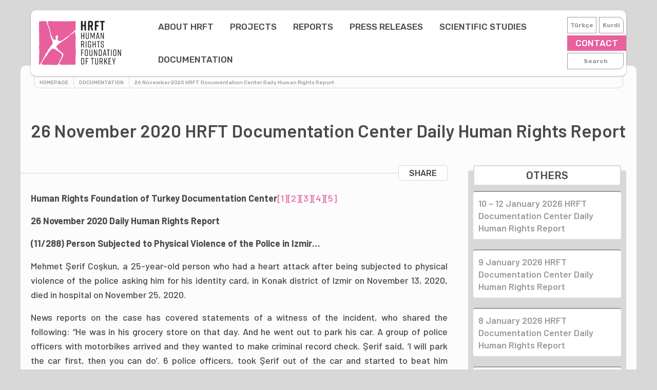

--- FILE ---
content_type: text/html; charset=UTF-8
request_url: https://en.tihv.org.tr/documentation/26-november-2020-hrft-documentation-center-daily-human-rights-report/
body_size: 10721
content:
<!DOCTYPE html>
<html lang="en-US">

<head>
    <meta charset="UTF-8">
    <meta name="viewport" content="width=device-width, initial-scale=1, shrink-to-fit=no">
    
	<!-- This site is optimized with the Yoast SEO plugin v16.0.1 - https://yoast.com/wordpress/plugins/seo/ -->
	<title>26 November 2020 HRFT Documentation Center Daily Human Rights Report - HRFT - Human Rights Foundation of Turkey</title>
	<meta name="robots" content="index, follow, max-snippet:-1, max-image-preview:large, max-video-preview:-1" />
	<link rel="canonical" href="https://en.tihv.org.tr/documentation/26-november-2020-hrft-documentation-center-daily-human-rights-report/" />
	<meta property="og:locale" content="en_US" />
	<meta property="og:type" content="article" />
	<meta property="og:title" content="26 November 2020 HRFT Documentation Center Daily Human Rights Report - HRFT - Human Rights Foundation of Turkey" />
	<meta property="og:url" content="https://en.tihv.org.tr/documentation/26-november-2020-hrft-documentation-center-daily-human-rights-report/" />
	<meta property="og:site_name" content="HRFT - Human Rights Foundation of Turkey" />
	<meta property="article:publisher" content="https://www.facebook.com/TIHV.HRFT" />
	<meta property="og:image" content="https://en.tihv.org.tr/wp-content/uploads/2020/07/tihvlogopanel30.jpg" />
	<meta property="og:image:width" content="1000" />
	<meta property="og:image:height" content="500" />
	<meta name="twitter:card" content="summary_large_image" />
	<meta name="twitter:site" content="@insanhaklari" />
	<script type="application/ld+json" class="yoast-schema-graph">{"@context":"https://schema.org","@graph":[{"@type":"Organization","@id":"https://en.tihv.org.tr/#organization","name":"T\u00fcrkiye \u0130nsan Haklar\u0131 Vakf\u0131","url":"https://en.tihv.org.tr/","sameAs":["https://www.facebook.com/TIHV.HRFT","https://www.youtube.com/channel/UC6dbq5uV2nl_gaDvL6sLN2Q/videos","https://twitter.com/insanhaklari"],"logo":{"@type":"ImageObject","@id":"https://en.tihv.org.tr/#logo","inLanguage":"en-US","url":"https://en.tihv.org.tr/wp-content/uploads/2020/05/tihv-logo-transparent.png","width":990,"height":1080,"caption":"T\u00fcrkiye \u0130nsan Haklar\u0131 Vakf\u0131"},"image":{"@id":"https://en.tihv.org.tr/#logo"}},{"@type":"WebSite","@id":"https://en.tihv.org.tr/#website","url":"https://en.tihv.org.tr/","name":"HRFT - Human Rights Foundation of Turkey","description":"","publisher":{"@id":"https://en.tihv.org.tr/#organization"},"potentialAction":[{"@type":"SearchAction","target":"https://en.tihv.org.tr/?s={search_term_string}","query-input":"required name=search_term_string"}],"inLanguage":"en-US"},{"@type":"WebPage","@id":"https://en.tihv.org.tr/documentation/26-november-2020-hrft-documentation-center-daily-human-rights-report/#webpage","url":"https://en.tihv.org.tr/documentation/26-november-2020-hrft-documentation-center-daily-human-rights-report/","name":"26 November 2020 HRFT Documentation Center Daily Human Rights Report - HRFT - Human Rights Foundation of Turkey","isPartOf":{"@id":"https://en.tihv.org.tr/#website"},"datePublished":"2020-11-27T14:51:12+00:00","dateModified":"2020-11-27T14:51:12+00:00","breadcrumb":{"@id":"https://en.tihv.org.tr/documentation/26-november-2020-hrft-documentation-center-daily-human-rights-report/#breadcrumb"},"inLanguage":"en-US","potentialAction":[{"@type":"ReadAction","target":["https://en.tihv.org.tr/documentation/26-november-2020-hrft-documentation-center-daily-human-rights-report/"]}]},{"@type":"BreadcrumbList","@id":"https://en.tihv.org.tr/documentation/26-november-2020-hrft-documentation-center-daily-human-rights-report/#breadcrumb","itemListElement":[{"@type":"ListItem","position":1,"item":{"@type":"WebPage","@id":"https://en.tihv.org.tr/","url":"https://en.tihv.org.tr/","name":"Ana sayfa"}},{"@type":"ListItem","position":2,"item":{"@type":"WebPage","@id":"https://en.tihv.org.tr/documentation/","url":"https://en.tihv.org.tr/documentation/","name":"G\u00fcnl\u00fck \u0130nsan Haklar\u0131 Raporlar\u0131"}},{"@type":"ListItem","position":3,"item":{"@type":"WebPage","@id":"https://en.tihv.org.tr/documentation/26-november-2020-hrft-documentation-center-daily-human-rights-report/","url":"https://en.tihv.org.tr/documentation/26-november-2020-hrft-documentation-center-daily-human-rights-report/","name":"26 November 2020 HRFT Documentation Center Daily Human Rights Report"}}]}]}</script>
	<!-- / Yoast SEO plugin. -->


<link rel='dns-prefetch' href='//cdn.jsdelivr.net' />
<link rel='dns-prefetch' href='//stackpath.bootstrapcdn.com' />
<link rel='dns-prefetch' href='//fonts.googleapis.com' />
<link rel='dns-prefetch' href='//s.w.org' />
<link rel="alternate" type="application/rss+xml" title="HRFT - Human Rights Foundation of Turkey &raquo; Feed" href="https://en.tihv.org.tr/feed/" />
<link rel="alternate" type="application/rss+xml" title="HRFT - Human Rights Foundation of Turkey &raquo; Comments Feed" href="https://en.tihv.org.tr/comments/feed/" />
		<script type="text/javascript">
			window._wpemojiSettings = {"baseUrl":"https:\/\/s.w.org\/images\/core\/emoji\/13.0.1\/72x72\/","ext":".png","svgUrl":"https:\/\/s.w.org\/images\/core\/emoji\/13.0.1\/svg\/","svgExt":".svg","source":{"concatemoji":"https:\/\/en.tihv.org.tr\/wp-includes\/js\/wp-emoji-release.min.js?ver=5.6.16"}};
			!function(e,a,t){var n,r,o,i=a.createElement("canvas"),p=i.getContext&&i.getContext("2d");function s(e,t){var a=String.fromCharCode;p.clearRect(0,0,i.width,i.height),p.fillText(a.apply(this,e),0,0);e=i.toDataURL();return p.clearRect(0,0,i.width,i.height),p.fillText(a.apply(this,t),0,0),e===i.toDataURL()}function c(e){var t=a.createElement("script");t.src=e,t.defer=t.type="text/javascript",a.getElementsByTagName("head")[0].appendChild(t)}for(o=Array("flag","emoji"),t.supports={everything:!0,everythingExceptFlag:!0},r=0;r<o.length;r++)t.supports[o[r]]=function(e){if(!p||!p.fillText)return!1;switch(p.textBaseline="top",p.font="600 32px Arial",e){case"flag":return s([127987,65039,8205,9895,65039],[127987,65039,8203,9895,65039])?!1:!s([55356,56826,55356,56819],[55356,56826,8203,55356,56819])&&!s([55356,57332,56128,56423,56128,56418,56128,56421,56128,56430,56128,56423,56128,56447],[55356,57332,8203,56128,56423,8203,56128,56418,8203,56128,56421,8203,56128,56430,8203,56128,56423,8203,56128,56447]);case"emoji":return!s([55357,56424,8205,55356,57212],[55357,56424,8203,55356,57212])}return!1}(o[r]),t.supports.everything=t.supports.everything&&t.supports[o[r]],"flag"!==o[r]&&(t.supports.everythingExceptFlag=t.supports.everythingExceptFlag&&t.supports[o[r]]);t.supports.everythingExceptFlag=t.supports.everythingExceptFlag&&!t.supports.flag,t.DOMReady=!1,t.readyCallback=function(){t.DOMReady=!0},t.supports.everything||(n=function(){t.readyCallback()},a.addEventListener?(a.addEventListener("DOMContentLoaded",n,!1),e.addEventListener("load",n,!1)):(e.attachEvent("onload",n),a.attachEvent("onreadystatechange",function(){"complete"===a.readyState&&t.readyCallback()})),(n=t.source||{}).concatemoji?c(n.concatemoji):n.wpemoji&&n.twemoji&&(c(n.twemoji),c(n.wpemoji)))}(window,document,window._wpemojiSettings);
		</script>
		<style type="text/css">
img.wp-smiley,
img.emoji {
	display: inline !important;
	border: none !important;
	box-shadow: none !important;
	height: 1em !important;
	width: 1em !important;
	margin: 0 .07em !important;
	vertical-align: -0.1em !important;
	background: none !important;
	padding: 0 !important;
}
</style>
	<link rel='stylesheet' id='wp-block-library-css'  href='https://en.tihv.org.tr/wp-includes/css/dist/block-library/style.min.css?ver=5.6.16' type='text/css' media='all' />
<link rel='stylesheet' id='wp-google-font1-css'  href='https://fonts.googleapis.com/css?family=Barlow%3A500%2C500i%2C600%2C600i%2C700%2C700i&#038;display=swap&#038;subset=latin-ext&#038;ver=5.6.16' type='text/css' media='all' />
<link rel='stylesheet' id='wp-google-font2-css'  href='https://fonts.googleapis.com/css?family=Rubik%3A400%2C400i%2C500%2C500i%2C700%2C700i&#038;display=swap&#038;subset=latin-ext&#038;ver=5.6.16' type='text/css' media='all' />
<link rel='stylesheet' id='main-css-css'  href='https://en.tihv.org.tr/wp-content/themes/tihvtheme/assets/css/main-min.css?ver=1.0' type='text/css' media='all' />
<link rel='stylesheet' id='custom-frontend-style-css'  href='https://en.tihv.org.tr/wp-content/plugins/wp-custom-admin-interface/inc/frontendstyle.css?ver=7.25' type='text/css' media='all' />
<style id='custom-frontend-style-inline-css' type='text/css'>

li#wp-admin-bar-wp-logo {
	display:none;
}

#wp-admin-bar-wpseo-menu{
	display:none;
}

li#wp-admin-bar-new-post {
	display:none;
}

li#wp-admin-bar-new-media {
	display:none;
}

li#wp-admin-bar-new-page {
	display:none;
}

li#wp-admin-bar-new-arsiv {
	display:none;
}

li#wp-admin-bar-edit-profile {
	display:none;
}

li#wp-admin-bar-user-info {
	display:none;
}

li#wp-admin-bar-search {
	display:none;
}

body.page #wp-admin-bar-edit{
	display:none;
}






</style>
<script type='text/javascript' src='https://en.tihv.org.tr/wp-includes/js/jquery/jquery.min.js?ver=3.5.1' id='jquery-core-js'></script>
<script type='text/javascript' src='https://en.tihv.org.tr/wp-includes/js/jquery/jquery-migrate.min.js?ver=3.3.2' id='jquery-migrate-js'></script>
<link rel="https://api.w.org/" href="https://en.tihv.org.tr/wp-json/" /><link rel="EditURI" type="application/rsd+xml" title="RSD" href="https://en.tihv.org.tr/xmlrpc.php?rsd" />
<link rel="wlwmanifest" type="application/wlwmanifest+xml" href="https://en.tihv.org.tr/wp-includes/wlwmanifest.xml" /> 
<meta name="generator" content="WordPress 5.6.16" />
<link rel='shortlink' href='https://en.tihv.org.tr/?p=9753' />
<link rel="alternate" type="application/json+oembed" href="https://en.tihv.org.tr/wp-json/oembed/1.0/embed?url=https%3A%2F%2Fen.tihv.org.tr%2Fdocumentation%2F26-november-2020-hrft-documentation-center-daily-human-rights-report%2F" />
<link rel="alternate" type="text/xml+oembed" href="https://en.tihv.org.tr/wp-json/oembed/1.0/embed?url=https%3A%2F%2Fen.tihv.org.tr%2Fdocumentation%2F26-november-2020-hrft-documentation-center-daily-human-rights-report%2F&#038;format=xml" />
<link rel="apple-touch-icon" sizes="180x180" href="/wp-content/uploads/fbrfg/apple-touch-icon.png">
<link rel="icon" type="image/png" sizes="32x32" href="/wp-content/uploads/fbrfg/favicon-32x32.png">
<link rel="icon" type="image/png" sizes="16x16" href="/wp-content/uploads/fbrfg/favicon-16x16.png">
<link rel="manifest" href="/wp-content/uploads/fbrfg/site.webmanifest">
<link rel="mask-icon" href="/wp-content/uploads/fbrfg/safari-pinned-tab.svg" color="#5bbad5">
<link rel="shortcut icon" href="/wp-content/uploads/fbrfg/favicon.ico">
<meta name="msapplication-TileColor" content="#ffc40d">
<meta name="msapplication-config" content="/wp-content/uploads/fbrfg/browserconfig.xml">
<meta name="theme-color" content="#ffffff">
    <!-- Global site tag (gtag.js) - Google Analytics -->
    <script async src="https://www.googletagmanager.com/gtag/js?id=UA-45909241-1"></script>
    <script>
        window.dataLayer = window.dataLayer || [];
        function gtag(){dataLayer.push(arguments);}
        gtag('js', new Date());

        gtag('config', 'UA-45909241-1');
    </script>

	<!-- Google Analytics ends -->
  
  
<!-- Start Open Web Analytics Tracker -->
<script type="text/javascript">
//<![CDATA[
var owa_baseUrl = 'https://ankara.ses.org.tr/istatistik1/';
var owa_cmds = owa_cmds || [];
owa_cmds.push(['setSiteId', '8cdbfedd6bc2d8f825d1ab7193e43aaf']);
owa_cmds.push(['trackPageView']);
owa_cmds.push(['trackClicks']);

(function() {
    var _owa = document.createElement('script'); _owa.type = 'text/javascript'; _owa.async = true;
    owa_baseUrl = ('https:' == document.location.protocol ? window.owa_baseSecUrl || owa_baseUrl.replace(/http:/, 'https:') : owa_baseUrl );
    _owa.src = owa_baseUrl + 'modules/base/dist/owa.tracker.js';
    var _owa_s = document.getElementsByTagName('script')[0]; _owa_s.parentNode.insertBefore(_owa, _owa_s);
}());
//]]>
</script>
<!-- End Open Web Analytics Code -->

        

</head>

<body data-rsssl=1 class="daily-hr-reports-template-default single single-daily-hr-reports postid-9753">
    <!--- HEADER starts -->
    <header class="header">

        <div class="container-fluid container-lg">
            <div class="row">
                <div class="col-12">
                    <div class="header-wrapper">
                        
                        <div class="header__inner">

                            <div class="header__logo">
                                <a href="https://en.tihv.org.tr">
                                    <img src="https://en.tihv.org.tr/wp-content/themes/tihvtheme/assets/img/Tihv_Logotype_30.svg" alt="Human Rights Foundation of Turkey Logo" />                  
                                </a>
                            </div>

                            <div class="header__mobile-menu-button">
                                <span onclick="openNav()">MENU</span>
                            </div>

                            <div class="header__standard-menu">
                                <div class="dropdown">
                                    <button class="dropbtn"><a class="about-hrft" href="https://en.tihv.org.tr/about-hrft/">ABOUT HRFT</a></button>
                                </div>
                                <div class="dropdown">
                                    <button class="dropbtn"><a class="hrft-projects" href="https://en.tihv.org.tr/hrft-projects/">PROJECTS</a></button>
                                </div>
                                <div class="dropdown">
                                    <button class="dropbtn"><a class="reports" href="https://en.tihv.org.tr/reports/">REPORTS</a></button>
                                </div>
								  <div class="dropdown">
                                    <button class="dropbtn"><a class="reports" href="https://en.tihv.org.tr/press-releases/">PRESS RELEASES</a></button>
                                </div>
                                <div class="dropdown">
                                    <button class="dropbtn"><a class="scientific-studies" href="https://en.tihv.org.tr/scientific-studies/">SCIENTIFIC STUDIES</a></button>
                                </div>
                                <div class="dropdown">
                                    <button class="dropbtn"><a class="daily-hr-reports" href="https://en.tihv.org.tr/documentation/">DOCUMENTATION</a></button>
                                </div>
                            </div>

                            <div class="header__extra-menu">
                                <ul>
                                    <li>
                                        <ul>
                                            <li><a href="https://tihv.org.tr/" target="_blank">Türkçe</a></li>
                                            <li><a href="https://tihv.org.tr/kurdi/" target="_blank">Kurdi</a></li>
                                        </ul>
                                    </li>
                                    <li><a href="https://en.tihv.org.tr/contact/">CONTACT</a></li>
                                    <li><a onclick="openSearch()" >Search</a></li>
                                </ul>
                            </div>
                        
                        </div>
                    
                    </div>
                </div>
            </div>
        </div>

        <div id="mobile-menu" class="sidenav">
            <div class="mobile-menu__header">
                <a class="btn--search" onclick="openSearch()"></a>

                <span class="title">MENU</span>

                <a class="btn--close" onclick="closeNav()"></a>

            </div>
           
            <a href="https://en.tihv.org.tr" class="mobile-menu__accordion-button no-sublink">HOMEPAGE</a>
            <a href="https://en.tihv.org.tr/about-hrft/" class="mobile-menu__accordion-button no-sublink">ABOUT HRFT</a>
            <a href="https://en.tihv.org.tr/hrft-projects/" class="mobile-menu__accordion-button no-sublink">PROJECTS</a>
            <a href="https://en.tihv.org.tr/reports/" class="mobile-menu__accordion-button no-sublink">REPORTS</a>
			<a href="https://en.tihv.org.tr/press-releases/" class="mobile-menu__accordion-button no-sublink">PRESS RELEASES</a>
            <a href="https://en.tihv.org.tr/scientific-studies/" class="mobile-menu__accordion-button no-sublink">SCIENTIFIC STUDIES</a>
            <a href="https://en.tihv.org.tr/documentation/" class="mobile-menu__accordion-button no-sublink">DOCUMENTATION</a>

            <button class="mobile-menu__accordion-button">CONTACT</button>
            <div class="mobile-menu__accordion-content">
                <a href="https://twitter.com/insanhaklari" target="_blank">Twitter</a>
                <a href="https://www.facebook.com/TIHV.HRFT" target="_blank">Facebook</a>
                <a href="https://www.youtube.com/channel/UC6dbq5uV2nl_gaDvL6sLN2Q/videos" target="_blank">YouTube</a>
                <a href="mailto:tihv@tihv.org.tr" target="_blank">Email</a>
                <a href="https://en.tihv.org.tr/contact/">Address</a>
            </div>
            <button class="mobile-menu__accordion-button">LANGUAGE</button>
            <div class="mobile-menu__accordion-content">
                <a href="https://tihv.org.tr/" target="_blank">Türkçe</a>
                <a href="https://tihv.org.tr/kurdi" target="_blank">Kurdi</a>
            </div>
        </div>

        <!--- search overlay -->
        <div id="myOverlay" class="overlay">
            <span class="closebtn" onclick="closeSearch()" title="Close Overlay">x</span>
            <div class="overlay-content">
                <form action="https://en.tihv.org.tr/" method="get" role="search">
                    <input type="text" placeholder="Search Phrase" name="s" autocomplete="off">
                    <button type="submit">Search</button>
                </form>
            </div>
        </div>

    </header>
    <!--/ HEADER ends -->

    <!--- MAIN starts -->
        <main>
            <!-- Content Daily HR Report starts -->
            <div id="content-daily-hr-report">
                <div class="container-fluid container-lg">
                    <div class="row">
                        <div class="col-12">
                            <div class="content-wrapper">
                                <!-- // -->
                                <section>
                                    <!-- breadcrumb -->
                                    <div class="my-breadcrumb">
                                        <a href="https://en.tihv.org.tr" class="breadcrumb__part"><span>HOMEPAGE</span></a>
                                        <a href="https://en.tihv.org.tr/documentation/" class="breadcrumb__part"><span>DOCUMENTATION</span></a>
                                        <a class="breadcrumb__part"><span>26 November 2020 HRFT Documentation Center Daily Human Rights Report</span></a>
                                    </div>

                                    <div class="wrapper">
                                        <!-- title -->
                                        <div class="title">
                                            <h1>26 November 2020 HRFT Documentation Center Daily Human Rights Report</h1>
                                        </div>
                                        <!-- wrapper-inside -->
                                        <div class="wrapper__inside">

                                            <div class="inner">
                                                <!-- info -->
                                                <div class="info">
                                                    <a class="bbutton bbutton--share">
    <span data-toggle="modal" data-target="#shareModal">
        SHARE
    </span>
</a>                                                    <div class="line"></div>
                                                </div>

                                                <!-- text -->
                                                <div class="text"><p style="text-align: justify;"><strong>Human Rights Foundation of Turkey Documentation Center</strong><a href="#_ftn1" name="_ftnref1">[1]</a><a href="#_ftn2" name="_ftnref2">[2]</a><a href="#_ftn3" name="_ftnref3">[3]</a><a href="#_ftn4" name="_ftnref4">[4]</a><a href="#_ftn5" name="_ftnref5">[5]</a></p>
<p style="text-align: justify;"><strong>26 November 2020 Daily Human Rights Report</strong></p>
<p style="text-align: justify;"><strong>(11/288) Person Subjected to Physical Violence of the Police in Izmir…</strong></p>
<p style="text-align: justify;">Mehmet Şerif Coşkun, a 25-year-old person who had a heart attack after being subjected to physical violence of the police asking him for his identity card, in Konak district of Izmir on November 13, 2020, died in hospital on November 25, 2020.</p>
<p style="text-align: justify;">News reports on the case has covered statements of a witness of the incident, who shared the following: “He was in his grocery store on that day. And he went out to park his car. A group of police officers with motorbikes arrived and they wanted to make criminal record check. Şerif said, ‘I will park the car first, then you can do’. 6 police officers, took Şerif out of the car and started to beat him although he had done nothing. He was lying on the ground and they were spraying pepper gas on him and kicking him. People started to gather around, we tried to stop the violence of the police. But they committed violence to us too. A friend of mine was recording all of this with his phone, they took his phone and deleted the video. Then I recorded a short video covering a few minutes. They tried to delete this video too, but I did not give my phone to them.”</p>
<p style="text-align: justify;"><strong>(11/289) Torture and Ill-Treatment in Prison…</strong></p>
<p style="text-align: justify;">It is learned from the news coverage of November 25, 2020 that, in Malatya Akçadağ Prison, the meals given to prisoners were inadequate, heating in the wards do not work and winter clothing sent to prisoners from outside were not delivered to them.</p>
<p style="text-align: justify;"><strong>(11/290) Preventions and Interventions Against 25 November Protests…</strong></p>
<p style="text-align: justify;">Interventions and preventions of 25 November &#8211; International Day for the Elimination of Violence Against Women protests are:</p>
<p style="text-align: justify;">The march of Peoples’ Democratic Party (HDP) Women’s Assembly and Women’s Platform in Adana is prevented by the police on the grounds of precautions for Covid-19.</p>
<p style="text-align: justify;">The march of Women’s Platform in Ankara is prevented by the police on the grounds of precautions for Covid-19. The police intervened the women who insisted on holding the march.</p>
<p style="text-align: justify;">The police prevented the march and the press declaration of Women Committees in Taksim, Istanbul. The police blocked around the women having a sit-in protest in front of police barriers, and after a 5-hour blockage, the police detained 10 women by using physical violence and handcuffing them behind their backs. It is learned that 1 woman was injured at the police intervention. It is reported that detained women were not allowed to see their lawyers and they were kept in the detention vehicle with handcuffs. The police also prevented journalists from recording the intervention.</p>
<p style="text-align: justify;">The police prevented the press declaration of the Future Party (GP) members in Van.</p>
<p style="text-align: justify;"><strong>(11/291) Police Intervention to Workers’ Protest in Karaman…</strong></p>
<p style="text-align: justify;">The police used pressurized water and pepper spray to intervene the miners who wanted to march from Ermenek district of Karaman to Ankara to demand their compensation rights, on November 25, 2020; and detained 30 people including Tahir Çetin, chair of Independent Miners Labour Union (Bağımsız Maden-İş). It is learned that 1 person was injured in the police intervention.</p>
<p style="text-align: justify;"><strong>(11/292) Detained Lawyers in Bursa…</strong></p>
<p style="text-align: justify;">On November 25, 2020, 2 lawyers (Cahit Kırkazak and Mehmet Deniz Büyük) from the Association of Lawyers for Freedom are detained in house raids by gendarmerie in Bursa. It is learned that a warrant was issued for lawyer Ibrahim Fatih Korhan too, but he was not detained for not being home. It is reported that detained layers are taken to Otosansit Gendarmerie Station.</p>
<p style="text-align: justify;"><strong>(11/293) Arrested Person for Social Media Posts in Van…</strong></p>
<p style="text-align: justify;">Reber Mazlum Safran, a university student who was detained for his social media posts, on November 22, 2020 in Van, is arrested by the court on November 25, 2020.</p>
<p style="text-align: justify;"><strong>(11/294) Detained Person in Diyarbakır…</strong></p>
<p style="text-align: justify;">Suna Balta, the person who was detained after having a dispute with people having a sit-in protest in front of HDP’s provincial office in Diyarbakır on November 24, 2020, is released after statement procedures at the police on November 25, 2020.</p>
<p style="text-align: justify;"><strong>(11/295) The Case Against Members and Executives of Political Parties, Associations and District Councils in Antep…</strong></p>
<p style="text-align: justify;">The indictment of Antep Public Prosecutor’s Office against 29 people (18 of them are arrested) including members and executives of HDP, Socialist Refoundation Party (SYKP), Democratic Regions Party (DBP), Human Rights Association (IHD), Peace Mothers Assembly, and also lawyers, is accepted by Antep Heavy Penal Court No 2. The first trial will be held on January 4, 2021.</p>
<p style="text-align: justify;">The indictment demands for 29 people on the charge of ‘being an illegal organisation member’, based on their activities within political parties and associations.</p>
<p style="text-align: justify;"><strong>(11/296) People on Trial in Balıkesir…</strong></p>
<p style="text-align: justify;">The final trial of the case against 5 people, for the chanted during the demonstration in Ayvalık district of Balıkesir, for the first year over the October 10- Ankara Massacre, is held at Ayvalık Penal Court of First Instance No 1 on November 25, 2020.</p>
<p style="text-align: justify;">The court sentenced 5 people (Labour Party Balıkesir chair Cemil Tosunoğlu, Ömer Aslan, Halis Çalık, Hasan Elmacı and Evren Nesil Çalık) to 1 year 3 months and 16 days each on the charge of ‘insulting the President’, and deferred the announcement of the verdict.</p>
<p style="text-align: justify;"><strong>(11/297) Covid-19 Pandemic…</strong></p>
<p style="text-align: justify;">The Ministry of Health declared that 168 people died due to Covid-19 pandemic and 6,814 new Covid-19 ill patients were diagnosed on November 25, 2020. It is also declared that the daily number of Covid-19 case is 28,351.</p>
<p style="text-align: justify;">The death toll from Covid-19 in Turkey increased to 12,840 and total number of confirmed ill patients is 467,730 as of November 25, 2020.</p>
<p style="text-align: justify;">It is learned that Mehmet Say, a health professional in Eskişehir, died from Covid-19 on November 25, 2020.</p>
<p style="text-align: justify;">Turkish Medical Association (TTB) declared that 180 health professionals lost their lives because of Covid-19, as of November 25, 2020.</p>
<p style="text-align: justify;"><a href="#_ftnref1" name="_ftn1">[1]</a>The reports on the human rights violations of the Documentation Center are claims unless they are certified. The claim of violation either is certified through thoroughly investigations of HRFT Documentation Center, including by judicial verdicts, and becomes a definite data or it is not included to the annual report.</p>
<p style="text-align: justify;"><a href="#_ftnref2" name="_ftn2">[2]</a>To subscribe to the e-mail group: please write ‘daily human rights reports subscription application’ to the title of your e-mail and sent it to <a href="mailto:dokumantasyon@tihv.org.tr">dokumantasyon@tihv.org.tr</a>.</p>
<p style="text-align: justify;"><a href="#_ftnref3" name="_ftn3">[3]</a>https://www.facebook.com/TIHV.HRFT</p>
<p style="text-align: justify;"><a href="#_ftnref4" name="_ftn4">[4]</a> https://twitter.com/insanhaklari</p>
<p style="text-align: justify;"><a href="#_ftnref5" name="_ftn5">[5]</a> Daily Human Rights Reports are prepared on the information gathered by the Documentation Center from its own network and the following dailies and internet portals: Vatan, Milliyet, Hürriyet, Habertürk, Evrensel, Birgün, Cumhuriyet, Fırat Haber Ajansı, Jinnews, ETHA, Mezopotamya Ajansı, Yurt, Yeni Yaşam, NTV, Yeni Asya, Bianet, Halkinsesi.tv, Cnnturk, Tr724, İleri Haber, Siyasi Haber, Alınteri, Kızılbayrak, Sendika.org, Yüksekova Haber, T24, Diken, Gazete Karınca, Gazete Duvar. Haber Sol, El Cezire, BBC, Deutsche Welle, Reuters, AFP.</p>
</div>
                                            </div>

                                            <div class="outer">

                                                <!-- related -->
                                                <div class="sidebox">
                                                            <div class="title">
            <span>OTHERS</span>
        </div>
        <div class="ccard-deck">
                    

                <a href="https://en.tihv.org.tr/documentation/10-12-january-2026-hrft-documentation-center-daily-human-rights-report/" class="ccard ccard--link radius-4">
                    <div class="ccard__textarea">
                        <div class="title">10 &#8211; 12 January 2026 HRFT Documentation Center Daily Human Rights Report</div>
                    </div>
                </a>

            
                        

                <a href="https://en.tihv.org.tr/documentation/9-january-2026-hrft-documentation-center-daily-human-rights-report/" class="ccard ccard--link radius-4">
                    <div class="ccard__textarea">
                        <div class="title">9 January 2026 HRFT Documentation Center Daily Human Rights Report</div>
                    </div>
                </a>

            
                        

                <a href="https://en.tihv.org.tr/documentation/8-january-2026-hrft-documentation-center-daily-human-rights-report/" class="ccard ccard--link radius-4">
                    <div class="ccard__textarea">
                        <div class="title">8  January 2026 HRFT Documentation Center Daily Human Rights Report</div>
                    </div>
                </a>

            
                        

                <a href="https://en.tihv.org.tr/documentation/7-january-2026-hrft-documentation-center-daily-human-rights-report/" class="ccard ccard--link radius-4">
                    <div class="ccard__textarea">
                        <div class="title">7  January 2026 HRFT Documentation Center Daily Human Rights Report</div>
                    </div>
                </a>

            
                        

                <a href="https://en.tihv.org.tr/documentation/6-january-2026-hrft-documentation-center-daily-human-rights-report/" class="ccard ccard--link radius-4">
                    <div class="ccard__textarea">
                        <div class="title">6  January 2026 HRFT Documentation Center Daily Human Rights Report</div>
                    </div>
                </a>

            
                    </div>
        <a href="https://en.tihv.org.tr/documentation/" class="bbutton radius-4">
            Show All
        </a>
    

                                                </div>

                                                <!-- twitter -->
                                                <div class="sidebox">
                                                    <div class="title">
    <span>HRFT TWITTER</span>
</div>
<div class="ccard-deck">
    <a class="twitter-timeline" data-lang="tr" data-width="500" data-height="500" data-chrome="nofooter noheader" href="https://twitter.com/insanhaklari"></a> <script async src="https://platform.twitter.com/widgets.js" charset="utf-8"></script>
</div>
<a href="https://twitter.com/insanhaklari" target="_blank" class="bbutton radius-4 mt-2">
    Show All
</a>                                                </div>

                                            </div>
                                            
                                        </div>
                                    </div>
                                </section>
                                <!-- // -->
                            </div>
                        </div>
                    </div>
                </div>
            </div>
            <!-- Content Daily HR Report ends -->
        </main>
    <!--/ MAIN ends -->

    <!--- FOOTER starts -->
    <footer>
        <div class="container-fluid container-lg">
            <div class="row">
                <div class="col-12">
                    <div class="footer-wrapper">
                        <div class="footer__inner">
                            <div class="footer__sitemap">
                                <ul>
                                    <li class="title"><a href="https://en.tihv.org.tr">HOMEPAGE</a></li>
                                    <li class="title"><a href="https://en.tihv.org.tr/about-hrft/">ABOUT HRFT</a></li>
                                    <li class="title"><a href="https://en.tihv.org.tr/hrft-projects/">PROJECTS</a></li>
                                    <li class="title"><a href="https://en.tihv.org.tr/reports/">REPORTS</a></li>
									<li class="title"><a href="https://en.tihv.org.tr/press-releases/">PRESS RELEASES</a></li>
                                    <li class="title"><a href="https://en.tihv.org.tr/scientific-studies/">SCIENTIFIC STUDIES</a></li>
                                    <li class="title"><a href="https://en.tihv.org.tr/documentation/">DOCUMENTATION</a></li>
                                </ul>
                             
                                <div class="contact">
                                    <span class="title">CONTACT</span>
                                    <span class="only-lg-down"><br /></span>
                                    Türkiye İnsan Hakları Vakfı
                                    <span class="only-lg-down"><br /></span>
                                    Sümer 2 Sokak No:36/16 
                                    <span class="only-lg-down"><br /></span> 
                                    5. Kat Kızılay/ANKARA
                                   <br />
                                    T: +90 (312) 310 66 36
                                    <span class="only-lg-down"><br /></span>
                                    <span class="mx-0 mx-lg-3 mx-xl-0"></span>
                                    F: +90 (312) 310 64 63
                                    <span class="only-lg-down"><br /></span>
                                    <span class="mx-0 mx-lg-3 mx-xl-0"></span>
                                    E: <a href="mailto:tihv@tihv.org.tr" target="_blank">tihv@tihv.org.tr</a>
                                </div>
                            </div>
                            <div class="footer__info">
                                <div class="copyright">
                                    &copy; CopyLEFT 1990-2020 Türkiye İnsan Hakları Vakfı
                                </div>
                                <div class="social">
                                    <div class="fb">
                                        <a href="https://www.facebook.com/TIHV.HRFT" target="_blank"><img src="https://en.tihv.org.tr/wp-content/themes/tihvtheme/assets/img/icon_facebook-01.svg" alt=""/></a>
                                    </div>
                                    <div class="tw">
                                        <a href="https://twitter.com/insanhaklari" target="_blank"><img src="https://en.tihv.org.tr/wp-content/themes/tihvtheme/assets/img/icon_twitter-01.svg" alt=""/></a>
                                    </div>
                                    <div class="yt">
                                        <a href="https://www.youtube.com/channel/UC6dbq5uV2nl_gaDvL6sLN2Q/videos" target="_blank"><img src="https://en.tihv.org.tr/wp-content/themes/tihvtheme/assets/img/icon_youtube-01.svg" alt=""/></a>
                                    </div>
                                </div>
                                <div class="language">
                                    <div><a href="https://tihv.org.tr/" target="_blank">Türkçe</a></div>
                                    <div><a href="https://tihv.org.tr/kurdi" target="_blank" >Kurdi</a></div>
                                </div>
                            </div>
                            <div class="footer__logo">
                                <img src="https://en.tihv.org.tr/wp-content/themes/tihvtheme/assets/img/Tihv_Logotype_30.svg" alt="Türkiye İnsan Hakları Vakfı Logo" />  
                            </div>
                        </div>

                        <div class="footer__inner--mobile">
                            <div class="language">
                                <div><a href="https://tihv.org.tr/" target="_blank">Türkçe</a></div>
                                <div><a href="https://tihv.org.tr/kurdi" target="_blank" >Kurdi</a></div>
                            </div>

                            <div class="contact">
                                <span class="title">CONTACT</span><br />
                                Türkiye İnsan Hakları Vakfı<br />
                                Sümer 2 Sokak No:36/16<br />
                                5. Kat Kızılay/ANKARA<br />
                                T: +90 (312) 310 66 36<br />
                                F: +90 (312) 310 64 63<br />
                                E: <a href="mailto:tihv@tihv.org.tr" target="_blank">tihv@tihv.org.tr</a>
                            </div>

                            <div class="social">
                                <div class="fb"><a href="https://www.facebook.com/TIHV.HRFT" target="_blank">facebook</a></div>
                                <div class="tw"><a href="https://twitter.com/insanhaklari" target="_blank">twitter</a></div>
                                <div class="yt"><a href="https://www.youtube.com/channel/UC6dbq5uV2nl_gaDvL6sLN2Q/videos" target="_blank">youtube</a></div>
                            </div>

                            <div class="logo">
                                <img src="https://en.tihv.org.tr/wp-content/themes/tihvtheme/assets/img/Tihv_Logotype_30.svg" alt="Türkiye İnsan Hakları Vakfı Logo" />  
                            </div>

                            <div class="info">
                                <div class="copyright">
                                    &copy; CopyLEFT 1990-2020 Human Rights Foundation of Turkey
                                </div>
                            </div>
                        </div>
                    </div>
                </div>
            </div>
        </div>
    </footer>
    <!--/ FOOTER ends -->


<link rel='stylesheet' id='acf-css-css'  href='https://en.tihv.org.tr/wp-content/themes/tihvtheme/acf.css?ver=0.1' type='text/css' media='all' />
<script type='text/javascript' src='https://cdn.jsdelivr.net/npm/popper.js@1.16.0/dist/umd/popper.min.js?ver=1.16.0' id='bootstrap-popper-js'></script>
<script type='text/javascript' src='https://stackpath.bootstrapcdn.com/bootstrap/4.4.1/js/bootstrap.min.js?ver=4.4.1' id='bootstrap-js-js'></script>
<script type='text/javascript' src='https://en.tihv.org.tr/wp-content/themes/tihvtheme/assets/js/vendor/clipboard-polyfill.promise.js?ver=1.0' id='clipboard-js-js'></script>
<script type='text/javascript' src='https://en.tihv.org.tr/wp-content/themes/tihvtheme/assets/js/main-min.js?ver=1.0' id='main-js-js'></script>
<script type='text/javascript' src='https://en.tihv.org.tr/wp-includes/js/wp-embed.min.js?ver=5.6.16' id='wp-embed-js'></script>

<!-- Share Modal -->
<div class="modal fade" id="shareModal" tabindex="-1" role="dialog" aria-labelledby="shareModalLabel" aria-hidden="true">
    <div class="modal-dialog modal-dialog-centered" role="document">
        <div class="modal-content">
            <div class="modal-header">
                <h5 class="modal-title" id="shareModalLabel">SAHRE THIS CONTENT</h5>
                <button type="button" class="close" data-dismiss="modal" aria-label="Close">
                    <span aria-hidden="true">&times;</span>
                </button>
            </div>
            <div class="modal-body">
                <ul>
                    <li><a onclick="shareFacebook();" role="button" class="btn btn-primary shareModalButton facebook"><span>FACEBOOK</span></a></li>
                    <li><a onclick="shareTwitter();" role="button" class="btn btn-primary shareModalButton twitter"><span>TWITTER</span></a></li>
                    <li><a onclick="shareWhatsApp();" role="button" class="btn btn-primary shareModalButton whatsapp"><span>WHATSAPP</span></a></li>
                    <li><a onclick="shareEmail();" role="button" class="btn btn-primary shareModalButton email"><span>EMAIL</span></a></li>
                    <li><a onclick="shareCopyLink();" role="button" class="btn btn-primary shareModalButton copylink"><span>COPY THE PAGE ADDRESS</span></a></li>
                </ul>
            </div>
        </div>
    </div>
</div>
<!-- /Share Modal -->

<!-- Mailchimp Modal -->
<div class="modal fade modal-general" id="mcModal" tabindex="-1" role="dialog" aria-labelledby="mcModal" aria-hidden="true">
    <div class="modal-dialog modal-dialog-centered">
        <div class="modal-content">
            <div class="modal-header">

                <h5 class="modal-title" id="mcModalLabel">Newsletter Subscription</h5>
                <button type="button" class="close" data-dismiss="modal" aria-label="Close">
                    <span aria-hidden="true">&times;</span>
                </button>
                
            </div>
            <!-- /modal-header -->
            <div class="modal-body">
                <!-- Begin Mailchimp Signup Form -->
                <div id="mc_embed_signup">
                    <form action="https://tihv.us14.list-manage.com/subscribe/post?u=3450248e326b08199aabb5a21&amp;id=0ca09e1e87" method="post" id="mc-embedded-subscribe-form" name="mc-embedded-subscribe-form" class="validate" target="_blank" novalidate>
                        <div id="mc_embed_signup_scroll">
                            <h3>HRFT DAILY HUMAN RIGHTS REPORTS</h3>
                            <div class="indicates-required">(<span class="asterisk">*</span> required fields)</div>
                            <div class="mc-field-group">
                                <label for="mce-EMAIL">E-mail Address  <span class="asterisk">*</span></label>
                                <input type="email" value="" name="EMAIL" class="required email" id="mce-EMAIL">
                            </div>
                            <div class="mc-field-group">
                                <label for="mce-FNAME">Name  <span class="asterisk">*</span></label>
                                <input type="text" value="" name="FNAME" class="required" id="mce-FNAME">
                            </div>
                            <div class="mc-field-group">
                                <label for="mce-LNAME">Surname  <span class="asterisk">*</span></label>
                                <input type="text" value="" name="LNAME" class="required" id="mce-LNAME">
                            </div>
                            <div id="mce-responses" class="clear">
                                <div class="response" id="mce-error-response" style="display:none"></div>
                                <div class="response" id="mce-success-response" style="display:none"></div>
                            </div>    
                            <!-- real people should not fill this in and expect good things - do not remove this or risk form bot signups-->
                            <div style="position: absolute; left: -5000px;" aria-hidden="true"><input type="text" name="b_3450248e326b08199aabb5a21_0ca09e1e87" tabindex="-1" value=""></div>
                            <div class="clear"><input type="submit" value="Subscribe" name="subscribe" id="mc-embedded-subscribe" class="button"></div>
                        </div>
                    </form>
                </div>
                <!-- End Mailchimp Signup Form -->
            </div>
            <!-- /modal-body -->
            
        </div>
        <!-- /modal-content -->
    </div>
</div>
<!-- /Mailchimp Modal -->


</body>
<!-- Body ends -->
</html>

--- FILE ---
content_type: text/css
request_url: https://en.tihv.org.tr/wp-content/themes/tihvtheme/assets/css/main-min.css?ver=1.0
body_size: 37637
content:
/*!
 * TİHV CSS
 * Version 1.0 
 * September 2020
*//*!
 * Bootstrap v4.4.1 (https://getbootstrap.com/)
 * Copyright 2011-2019 The Bootstrap Authors
 * Copyright 2011-2019 Twitter, Inc.
 * Licensed under MIT (https://github.com/twbs/bootstrap/blob/master/LICENSE)
 */:root{--blue: #007bff;--indigo: #6610f2;--purple: #6f42c1;--pink: #e83e8c;--red: #dc3545;--orange: #fd7e14;--yellow: #ffc107;--green: #28a745;--teal: #20c997;--cyan: #17a2b8;--white: #fff;--gray: #6c757d;--gray-dark: #343a40;--primary: #007bff;--secondary: #6c757d;--success: #28a745;--info: #17a2b8;--warning: #ffc107;--danger: #dc3545;--light: #f8f9fa;--dark: #343a40;--breakpoint-xxxxs: 0px;--breakpoint-xxxs: 320px;--breakpoint-xxs: 375px;--breakpoint-xs: 568px;--breakpoint-sm: 667px;--breakpoint-md: 768px;--breakpoint-lg: 992px;--breakpoint-xl: 1200px;--breakpoint-xxl: 1440px;--breakpoint-xxxl: 1600px;--font-family-sans-serif: -apple-system, BlinkMacSystemFont, "Segoe UI", Roboto, "Helvetica Neue", Arial, "Noto Sans", sans-serif, "Apple Color Emoji", "Segoe UI Emoji", "Segoe UI Symbol", "Noto Color Emoji";--font-family-monospace: SFMono-Regular, Menlo, Monaco, Consolas, "Liberation Mono", "Courier New", monospace}*,*::before,*::after{box-sizing:border-box}html{font-family:sans-serif;line-height:1.15;-webkit-text-size-adjust:100%;-webkit-tap-highlight-color:rgba(0,0,0,0)}article,aside,figcaption,figure,footer,header,hgroup,main,nav,section{display:block}body{margin:0;font-family:-apple-system,BlinkMacSystemFont,"Segoe UI",Roboto,"Helvetica Neue",Arial,"Noto Sans",sans-serif,"Apple Color Emoji","Segoe UI Emoji","Segoe UI Symbol","Noto Color Emoji";font-size:1rem;font-weight:400;line-height:1.5;color:#212529;text-align:left;background-color:#fff}[tabindex="-1"]:focus:not(:focus-visible){outline:0 !important}hr{box-sizing:content-box;height:0;overflow:visible}h1,h2,h3,h4,h5,h6{margin-top:0;margin-bottom:5px}p{margin-top:0;margin-bottom:1rem}abbr[title],abbr[data-original-title]{text-decoration:underline;-webkit-text-decoration:underline dotted;text-decoration:underline dotted;cursor:help;border-bottom:0;-webkit-text-decoration-skip-ink:none;text-decoration-skip-ink:none}address{margin-bottom:1rem;font-style:normal;line-height:inherit}ol,ul,dl{margin-top:0;margin-bottom:1rem}ol ol,ul ul,ol ul,ul ol{margin-bottom:0}dt{font-weight:700}dd{margin-bottom:.5rem;margin-left:0}blockquote{margin:0 0 1rem}b,strong{font-weight:bolder}small{font-size:80%}sub,sup{position:relative;font-size:75%;line-height:0;vertical-align:baseline}sub{bottom:-.25em}sup{top:-.5em}a{color:#007bff;text-decoration:none;background-color:transparent}a:hover{color:#0056b3;text-decoration:underline}a:not([href]){color:inherit;text-decoration:none}a:not([href]):hover{color:inherit;text-decoration:none}pre,code,kbd,samp{font-family:SFMono-Regular,Menlo,Monaco,Consolas,"Liberation Mono","Courier New",monospace;font-size:1em}pre{margin-top:0;margin-bottom:1rem;overflow:auto}figure{margin:0 0 1rem}img{vertical-align:middle;border-style:none}svg{overflow:hidden;vertical-align:middle}table{border-collapse:collapse}caption{padding-top:.75rem;padding-bottom:.75rem;color:#6c757d;text-align:left;caption-side:bottom}th{text-align:inherit}label{display:inline-block;margin-bottom:.5rem}button{border-radius:0}button:focus{outline:1px dotted;outline:5px auto -webkit-focus-ring-color}input,button,select,optgroup,textarea{margin:0;font-family:inherit;font-size:inherit;line-height:inherit}button,input{overflow:visible}button,select{text-transform:none}select{word-wrap:normal}button,[type="button"],[type="reset"],[type="submit"]{-webkit-appearance:button}button:not(:disabled),[type="button"]:not(:disabled),[type="reset"]:not(:disabled),[type="submit"]:not(:disabled){cursor:pointer}button::-moz-focus-inner,[type="button"]::-moz-focus-inner,[type="reset"]::-moz-focus-inner,[type="submit"]::-moz-focus-inner{padding:0;border-style:none}input[type="radio"],input[type="checkbox"]{box-sizing:border-box;padding:0}input[type="date"],input[type="time"],input[type="datetime-local"],input[type="month"]{-webkit-appearance:listbox}textarea{overflow:auto;resize:vertical}fieldset{min-width:0;padding:0;margin:0;border:0}legend{display:block;width:100%;max-width:100%;padding:0;margin-bottom:.5rem;font-size:1.5rem;line-height:inherit;color:inherit;white-space:normal}progress{vertical-align:baseline}[type="number"]::-webkit-inner-spin-button,[type="number"]::-webkit-outer-spin-button{height:auto}[type="search"]{outline-offset:-2px;-webkit-appearance:none}[type="search"]::-webkit-search-decoration{-webkit-appearance:none}::-webkit-file-upload-button{font:inherit;-webkit-appearance:button}output{display:inline-block}summary{display:list-item;cursor:pointer}template{display:none}[hidden]{display:none !important}h1,h2,h3,h4,h5,h6,.h1,.h2,.h3,.h4,.h5,.h6{margin-bottom:5px;font-weight:500;line-height:1.2}h1,.h1{font-size:2.5rem}h2,.h2{font-size:2rem}h3,.h3{font-size:1.75rem}h4,.h4{font-size:1.5rem}h5,.h5{font-size:1.25rem}h6,.h6{font-size:1rem}.lead{font-size:1.25rem;font-weight:300}.display-1{font-size:6rem;font-weight:300;line-height:1.2}.display-2{font-size:5.5rem;font-weight:300;line-height:1.2}.display-3{font-size:4.5rem;font-weight:300;line-height:1.2}.display-4{font-size:3.5rem;font-weight:300;line-height:1.2}hr{margin-top:10px;margin-bottom:10px;border:0;border-top:1px solid rgba(0,0,0,0.1)}small,.small{font-size:80%;font-weight:400}mark,.mark{padding:.2em;background-color:#fcf8e3}.list-unstyled{padding-left:0;list-style:none}.list-inline{padding-left:0;list-style:none}.list-inline-item{display:inline-block}.list-inline-item:not(:last-child){margin-right:.5rem}.initialism{font-size:90%;text-transform:uppercase}.blockquote{margin-bottom:10px;font-size:1.25rem}.blockquote-footer{display:block;font-size:80%;color:#6c757d}.blockquote-footer::before{content:"\2014\00A0"}.img-fluid{max-width:100%;height:auto}.img-thumbnail{padding:.25rem;background-color:#fff;border:1px solid #dee2e6;border-radius:.25rem;max-width:100%;height:auto}.figure{display:inline-block}.figure-img{margin-bottom:5px;line-height:1}.figure-caption{font-size:90%;color:#6c757d}code{font-size:87.5%;color:#e83e8c;word-wrap:break-word}a>code{color:inherit}kbd{padding:.2rem .4rem;font-size:87.5%;color:#fff;background-color:#212529;border-radius:.2rem}kbd kbd{padding:0;font-size:100%;font-weight:700}pre{display:block;font-size:87.5%;color:#212529}pre code{font-size:inherit;color:inherit;word-break:normal}.pre-scrollable{max-height:340px;overflow-y:scroll}.container{width:100%;padding-right:5px;padding-left:5px;margin-right:auto;margin-left:auto;max-width:0px}@media (min-width: 320px){.container{max-width:320px}}@media (min-width: 375px){.container{max-width:375px}}@media (min-width: 568px){.container{max-width:568px}}@media (min-width: 667px){.container{max-width:667px}}@media (min-width: 768px){.container{max-width:768px}}@media (min-width: 992px){.container{max-width:992px}}@media (min-width: 1200px){.container{max-width:1200px}}@media (min-width: 1440px){.container{max-width:1440px}}@media (min-width: 1600px){.container{max-width:1596px}}.container-fluid,.container-xxxl,.container-xxl,.container-xl,.container-lg,.container-md,.container-sm,.container-xs,.container-xxs,.container-xxxs,.container-xxxxs{width:100%;padding-right:5px;padding-left:5px;margin-right:auto;margin-left:auto}.container{max-width:0px}@media (min-width: 320px){.container-xxxs,.container{max-width:320px}}@media (min-width: 375px){.container-xxs,.container-xxxs,.container{max-width:375px}}@media (min-width: 568px){.container-xs,.container-xxs,.container-xxxs,.container{max-width:568px}}@media (min-width: 667px){.container-sm,.container-xs,.container-xxs,.container-xxxs,.container{max-width:667px}}@media (min-width: 768px){.container-md,.container-sm,.container-xs,.container-xxs,.container-xxxs,.container{max-width:768px}}@media (min-width: 992px){.container-lg,.container-md,.container-sm,.container-xs,.container-xxs,.container-xxxs,.container{max-width:992px}}@media (min-width: 1200px){.container-xl,.container-lg,.container-md,.container-sm,.container-xs,.container-xxs,.container-xxxs,.container{max-width:1200px}}@media (min-width: 1440px){.container-xxl,.container-xl,.container-lg,.container-md,.container-sm,.container-xs,.container-xxs,.container-xxxs,.container{max-width:1440px}}@media (min-width: 1600px){.container-xxxl,.container-xxl,.container-xl,.container-lg,.container-md,.container-sm,.container-xs,.container-xxs,.container-xxxs,.container{max-width:1596px}}.row{display:flex;flex-wrap:wrap;margin-right:-5px;margin-left:-5px}.no-gutters{margin-right:0;margin-left:0}.no-gutters>.col,.no-gutters>[class*="col-"]{padding-right:0;padding-left:0}.col-xxxl,.col-xxxl-auto,.col-xxxl-12,.col-xxxl-11,.col-xxxl-10,.col-xxxl-9,.col-xxxl-8,.col-xxxl-7,.col-xxxl-6,.col-xxxl-5,.col-xxxl-4,.col-xxxl-3,.col-xxxl-2,.col-xxxl-1,.col-xxl,.col-xxl-auto,.col-xxl-12,.col-xxl-11,.col-xxl-10,.col-xxl-9,.col-xxl-8,.col-xxl-7,.col-xxl-6,.col-xxl-5,.col-xxl-4,.col-xxl-3,.col-xxl-2,.col-xxl-1,.col-xl,.col-xl-auto,.col-xl-12,.col-xl-11,.col-xl-10,.col-xl-9,.col-xl-8,.col-xl-7,.col-xl-6,.col-xl-5,.col-xl-4,.col-xl-3,.col-xl-2,.col-xl-1,.col-lg,.col-lg-auto,.col-lg-12,.col-lg-11,.col-lg-10,.col-lg-9,.col-lg-8,.col-lg-7,.col-lg-6,.col-lg-5,.col-lg-4,.col-lg-3,.col-lg-2,.col-lg-1,.col-md,.col-md-auto,.col-md-12,.col-md-11,.col-md-10,.col-md-9,.col-md-8,.col-md-7,.col-md-6,.col-md-5,.col-md-4,.col-md-3,.col-md-2,.col-md-1,.col-sm,.col-sm-auto,.col-sm-12,.col-sm-11,.col-sm-10,.col-sm-9,.col-sm-8,.col-sm-7,.col-sm-6,.col-sm-5,.col-sm-4,.col-sm-3,.col-sm-2,.col-sm-1,.col-xs,.col-xs-auto,.col-xs-12,.col-xs-11,.col-xs-10,.col-xs-9,.col-xs-8,.col-xs-7,.col-xs-6,.col-xs-5,.col-xs-4,.col-xs-3,.col-xs-2,.col-xs-1,.col-xxs,.col-xxs-auto,.col-xxs-12,.col-xxs-11,.col-xxs-10,.col-xxs-9,.col-xxs-8,.col-xxs-7,.col-xxs-6,.col-xxs-5,.col-xxs-4,.col-xxs-3,.col-xxs-2,.col-xxs-1,.col-xxxs,.col-xxxs-auto,.col-xxxs-12,.col-xxxs-11,.col-xxxs-10,.col-xxxs-9,.col-xxxs-8,.col-xxxs-7,.col-xxxs-6,.col-xxxs-5,.col-xxxs-4,.col-xxxs-3,.col-xxxs-2,.col-xxxs-1,.col,.col-auto,.col-12,.col-11,.col-10,.col-9,.col-8,.col-7,.col-6,.col-5,.col-4,.col-3,.col-2,.col-1{position:relative;width:100%;padding-right:5px;padding-left:5px}.col{flex-basis:0;flex-grow:1;max-width:100%}.row-cols-1>*{flex:0 0 100%;max-width:100%}.row-cols-2>*{flex:0 0 50%;max-width:50%}.row-cols-3>*{flex:0 0 33.3333333333%;max-width:33.3333333333%}.row-cols-4>*{flex:0 0 25%;max-width:25%}.row-cols-5>*{flex:0 0 20%;max-width:20%}.row-cols-6>*{flex:0 0 16.6666666667%;max-width:16.6666666667%}.col-auto{flex:0 0 auto;width:auto;max-width:100%}.col-1{flex:0 0 8.3333333333%;max-width:8.3333333333%}.col-2{flex:0 0 16.6666666667%;max-width:16.6666666667%}.col-3{flex:0 0 25%;max-width:25%}.col-4{flex:0 0 33.3333333333%;max-width:33.3333333333%}.col-5{flex:0 0 41.6666666667%;max-width:41.6666666667%}.col-6{flex:0 0 50%;max-width:50%}.col-7{flex:0 0 58.3333333333%;max-width:58.3333333333%}.col-8{flex:0 0 66.6666666667%;max-width:66.6666666667%}.col-9{flex:0 0 75%;max-width:75%}.col-10{flex:0 0 83.3333333333%;max-width:83.3333333333%}.col-11{flex:0 0 91.6666666667%;max-width:91.6666666667%}.col-12{flex:0 0 100%;max-width:100%}.order-first{order:-1}.order-last{order:13}.order-0{order:0}.order-1{order:1}.order-2{order:2}.order-3{order:3}.order-4{order:4}.order-5{order:5}.order-6{order:6}.order-7{order:7}.order-8{order:8}.order-9{order:9}.order-10{order:10}.order-11{order:11}.order-12{order:12}.offset-1{margin-left:8.3333333333%}.offset-2{margin-left:16.6666666667%}.offset-3{margin-left:25%}.offset-4{margin-left:33.3333333333%}.offset-5{margin-left:41.6666666667%}.offset-6{margin-left:50%}.offset-7{margin-left:58.3333333333%}.offset-8{margin-left:66.6666666667%}.offset-9{margin-left:75%}.offset-10{margin-left:83.3333333333%}.offset-11{margin-left:91.6666666667%}@media (min-width: 320px){.col-xxxs{flex-basis:0;flex-grow:1;max-width:100%}.row-cols-xxxs-1>*{flex:0 0 100%;max-width:100%}.row-cols-xxxs-2>*{flex:0 0 50%;max-width:50%}.row-cols-xxxs-3>*{flex:0 0 33.3333333333%;max-width:33.3333333333%}.row-cols-xxxs-4>*{flex:0 0 25%;max-width:25%}.row-cols-xxxs-5>*{flex:0 0 20%;max-width:20%}.row-cols-xxxs-6>*{flex:0 0 16.6666666667%;max-width:16.6666666667%}.col-xxxs-auto{flex:0 0 auto;width:auto;max-width:100%}.col-xxxs-1{flex:0 0 8.3333333333%;max-width:8.3333333333%}.col-xxxs-2{flex:0 0 16.6666666667%;max-width:16.6666666667%}.col-xxxs-3{flex:0 0 25%;max-width:25%}.col-xxxs-4{flex:0 0 33.3333333333%;max-width:33.3333333333%}.col-xxxs-5{flex:0 0 41.6666666667%;max-width:41.6666666667%}.col-xxxs-6{flex:0 0 50%;max-width:50%}.col-xxxs-7{flex:0 0 58.3333333333%;max-width:58.3333333333%}.col-xxxs-8{flex:0 0 66.6666666667%;max-width:66.6666666667%}.col-xxxs-9{flex:0 0 75%;max-width:75%}.col-xxxs-10{flex:0 0 83.3333333333%;max-width:83.3333333333%}.col-xxxs-11{flex:0 0 91.6666666667%;max-width:91.6666666667%}.col-xxxs-12{flex:0 0 100%;max-width:100%}.order-xxxs-first{order:-1}.order-xxxs-last{order:13}.order-xxxs-0{order:0}.order-xxxs-1{order:1}.order-xxxs-2{order:2}.order-xxxs-3{order:3}.order-xxxs-4{order:4}.order-xxxs-5{order:5}.order-xxxs-6{order:6}.order-xxxs-7{order:7}.order-xxxs-8{order:8}.order-xxxs-9{order:9}.order-xxxs-10{order:10}.order-xxxs-11{order:11}.order-xxxs-12{order:12}.offset-xxxs-0{margin-left:0}.offset-xxxs-1{margin-left:8.3333333333%}.offset-xxxs-2{margin-left:16.6666666667%}.offset-xxxs-3{margin-left:25%}.offset-xxxs-4{margin-left:33.3333333333%}.offset-xxxs-5{margin-left:41.6666666667%}.offset-xxxs-6{margin-left:50%}.offset-xxxs-7{margin-left:58.3333333333%}.offset-xxxs-8{margin-left:66.6666666667%}.offset-xxxs-9{margin-left:75%}.offset-xxxs-10{margin-left:83.3333333333%}.offset-xxxs-11{margin-left:91.6666666667%}}@media (min-width: 375px){.col-xxs{flex-basis:0;flex-grow:1;max-width:100%}.row-cols-xxs-1>*{flex:0 0 100%;max-width:100%}.row-cols-xxs-2>*{flex:0 0 50%;max-width:50%}.row-cols-xxs-3>*{flex:0 0 33.3333333333%;max-width:33.3333333333%}.row-cols-xxs-4>*{flex:0 0 25%;max-width:25%}.row-cols-xxs-5>*{flex:0 0 20%;max-width:20%}.row-cols-xxs-6>*{flex:0 0 16.6666666667%;max-width:16.6666666667%}.col-xxs-auto{flex:0 0 auto;width:auto;max-width:100%}.col-xxs-1{flex:0 0 8.3333333333%;max-width:8.3333333333%}.col-xxs-2{flex:0 0 16.6666666667%;max-width:16.6666666667%}.col-xxs-3{flex:0 0 25%;max-width:25%}.col-xxs-4{flex:0 0 33.3333333333%;max-width:33.3333333333%}.col-xxs-5{flex:0 0 41.6666666667%;max-width:41.6666666667%}.col-xxs-6{flex:0 0 50%;max-width:50%}.col-xxs-7{flex:0 0 58.3333333333%;max-width:58.3333333333%}.col-xxs-8{flex:0 0 66.6666666667%;max-width:66.6666666667%}.col-xxs-9{flex:0 0 75%;max-width:75%}.col-xxs-10{flex:0 0 83.3333333333%;max-width:83.3333333333%}.col-xxs-11{flex:0 0 91.6666666667%;max-width:91.6666666667%}.col-xxs-12{flex:0 0 100%;max-width:100%}.order-xxs-first{order:-1}.order-xxs-last{order:13}.order-xxs-0{order:0}.order-xxs-1{order:1}.order-xxs-2{order:2}.order-xxs-3{order:3}.order-xxs-4{order:4}.order-xxs-5{order:5}.order-xxs-6{order:6}.order-xxs-7{order:7}.order-xxs-8{order:8}.order-xxs-9{order:9}.order-xxs-10{order:10}.order-xxs-11{order:11}.order-xxs-12{order:12}.offset-xxs-0{margin-left:0}.offset-xxs-1{margin-left:8.3333333333%}.offset-xxs-2{margin-left:16.6666666667%}.offset-xxs-3{margin-left:25%}.offset-xxs-4{margin-left:33.3333333333%}.offset-xxs-5{margin-left:41.6666666667%}.offset-xxs-6{margin-left:50%}.offset-xxs-7{margin-left:58.3333333333%}.offset-xxs-8{margin-left:66.6666666667%}.offset-xxs-9{margin-left:75%}.offset-xxs-10{margin-left:83.3333333333%}.offset-xxs-11{margin-left:91.6666666667%}}@media (min-width: 568px){.col-xs{flex-basis:0;flex-grow:1;max-width:100%}.row-cols-xs-1>*{flex:0 0 100%;max-width:100%}.row-cols-xs-2>*{flex:0 0 50%;max-width:50%}.row-cols-xs-3>*{flex:0 0 33.3333333333%;max-width:33.3333333333%}.row-cols-xs-4>*{flex:0 0 25%;max-width:25%}.row-cols-xs-5>*{flex:0 0 20%;max-width:20%}.row-cols-xs-6>*{flex:0 0 16.6666666667%;max-width:16.6666666667%}.col-xs-auto{flex:0 0 auto;width:auto;max-width:100%}.col-xs-1{flex:0 0 8.3333333333%;max-width:8.3333333333%}.col-xs-2{flex:0 0 16.6666666667%;max-width:16.6666666667%}.col-xs-3{flex:0 0 25%;max-width:25%}.col-xs-4{flex:0 0 33.3333333333%;max-width:33.3333333333%}.col-xs-5{flex:0 0 41.6666666667%;max-width:41.6666666667%}.col-xs-6{flex:0 0 50%;max-width:50%}.col-xs-7{flex:0 0 58.3333333333%;max-width:58.3333333333%}.col-xs-8{flex:0 0 66.6666666667%;max-width:66.6666666667%}.col-xs-9{flex:0 0 75%;max-width:75%}.col-xs-10{flex:0 0 83.3333333333%;max-width:83.3333333333%}.col-xs-11{flex:0 0 91.6666666667%;max-width:91.6666666667%}.col-xs-12{flex:0 0 100%;max-width:100%}.order-xs-first{order:-1}.order-xs-last{order:13}.order-xs-0{order:0}.order-xs-1{order:1}.order-xs-2{order:2}.order-xs-3{order:3}.order-xs-4{order:4}.order-xs-5{order:5}.order-xs-6{order:6}.order-xs-7{order:7}.order-xs-8{order:8}.order-xs-9{order:9}.order-xs-10{order:10}.order-xs-11{order:11}.order-xs-12{order:12}.offset-xs-0{margin-left:0}.offset-xs-1{margin-left:8.3333333333%}.offset-xs-2{margin-left:16.6666666667%}.offset-xs-3{margin-left:25%}.offset-xs-4{margin-left:33.3333333333%}.offset-xs-5{margin-left:41.6666666667%}.offset-xs-6{margin-left:50%}.offset-xs-7{margin-left:58.3333333333%}.offset-xs-8{margin-left:66.6666666667%}.offset-xs-9{margin-left:75%}.offset-xs-10{margin-left:83.3333333333%}.offset-xs-11{margin-left:91.6666666667%}}@media (min-width: 667px){.col-sm{flex-basis:0;flex-grow:1;max-width:100%}.row-cols-sm-1>*{flex:0 0 100%;max-width:100%}.row-cols-sm-2>*{flex:0 0 50%;max-width:50%}.row-cols-sm-3>*{flex:0 0 33.3333333333%;max-width:33.3333333333%}.row-cols-sm-4>*{flex:0 0 25%;max-width:25%}.row-cols-sm-5>*{flex:0 0 20%;max-width:20%}.row-cols-sm-6>*{flex:0 0 16.6666666667%;max-width:16.6666666667%}.col-sm-auto{flex:0 0 auto;width:auto;max-width:100%}.col-sm-1{flex:0 0 8.3333333333%;max-width:8.3333333333%}.col-sm-2{flex:0 0 16.6666666667%;max-width:16.6666666667%}.col-sm-3{flex:0 0 25%;max-width:25%}.col-sm-4{flex:0 0 33.3333333333%;max-width:33.3333333333%}.col-sm-5{flex:0 0 41.6666666667%;max-width:41.6666666667%}.col-sm-6{flex:0 0 50%;max-width:50%}.col-sm-7{flex:0 0 58.3333333333%;max-width:58.3333333333%}.col-sm-8{flex:0 0 66.6666666667%;max-width:66.6666666667%}.col-sm-9{flex:0 0 75%;max-width:75%}.col-sm-10{flex:0 0 83.3333333333%;max-width:83.3333333333%}.col-sm-11{flex:0 0 91.6666666667%;max-width:91.6666666667%}.col-sm-12{flex:0 0 100%;max-width:100%}.order-sm-first{order:-1}.order-sm-last{order:13}.order-sm-0{order:0}.order-sm-1{order:1}.order-sm-2{order:2}.order-sm-3{order:3}.order-sm-4{order:4}.order-sm-5{order:5}.order-sm-6{order:6}.order-sm-7{order:7}.order-sm-8{order:8}.order-sm-9{order:9}.order-sm-10{order:10}.order-sm-11{order:11}.order-sm-12{order:12}.offset-sm-0{margin-left:0}.offset-sm-1{margin-left:8.3333333333%}.offset-sm-2{margin-left:16.6666666667%}.offset-sm-3{margin-left:25%}.offset-sm-4{margin-left:33.3333333333%}.offset-sm-5{margin-left:41.6666666667%}.offset-sm-6{margin-left:50%}.offset-sm-7{margin-left:58.3333333333%}.offset-sm-8{margin-left:66.6666666667%}.offset-sm-9{margin-left:75%}.offset-sm-10{margin-left:83.3333333333%}.offset-sm-11{margin-left:91.6666666667%}}@media (min-width: 768px){.col-md{flex-basis:0;flex-grow:1;max-width:100%}.row-cols-md-1>*{flex:0 0 100%;max-width:100%}.row-cols-md-2>*{flex:0 0 50%;max-width:50%}.row-cols-md-3>*{flex:0 0 33.3333333333%;max-width:33.3333333333%}.row-cols-md-4>*{flex:0 0 25%;max-width:25%}.row-cols-md-5>*{flex:0 0 20%;max-width:20%}.row-cols-md-6>*{flex:0 0 16.6666666667%;max-width:16.6666666667%}.col-md-auto{flex:0 0 auto;width:auto;max-width:100%}.col-md-1{flex:0 0 8.3333333333%;max-width:8.3333333333%}.col-md-2{flex:0 0 16.6666666667%;max-width:16.6666666667%}.col-md-3{flex:0 0 25%;max-width:25%}.col-md-4{flex:0 0 33.3333333333%;max-width:33.3333333333%}.col-md-5{flex:0 0 41.6666666667%;max-width:41.6666666667%}.col-md-6{flex:0 0 50%;max-width:50%}.col-md-7{flex:0 0 58.3333333333%;max-width:58.3333333333%}.col-md-8{flex:0 0 66.6666666667%;max-width:66.6666666667%}.col-md-9{flex:0 0 75%;max-width:75%}.col-md-10{flex:0 0 83.3333333333%;max-width:83.3333333333%}.col-md-11{flex:0 0 91.6666666667%;max-width:91.6666666667%}.col-md-12{flex:0 0 100%;max-width:100%}.order-md-first{order:-1}.order-md-last{order:13}.order-md-0{order:0}.order-md-1{order:1}.order-md-2{order:2}.order-md-3{order:3}.order-md-4{order:4}.order-md-5{order:5}.order-md-6{order:6}.order-md-7{order:7}.order-md-8{order:8}.order-md-9{order:9}.order-md-10{order:10}.order-md-11{order:11}.order-md-12{order:12}.offset-md-0{margin-left:0}.offset-md-1{margin-left:8.3333333333%}.offset-md-2{margin-left:16.6666666667%}.offset-md-3{margin-left:25%}.offset-md-4{margin-left:33.3333333333%}.offset-md-5{margin-left:41.6666666667%}.offset-md-6{margin-left:50%}.offset-md-7{margin-left:58.3333333333%}.offset-md-8{margin-left:66.6666666667%}.offset-md-9{margin-left:75%}.offset-md-10{margin-left:83.3333333333%}.offset-md-11{margin-left:91.6666666667%}}@media (min-width: 992px){.col-lg{flex-basis:0;flex-grow:1;max-width:100%}.row-cols-lg-1>*{flex:0 0 100%;max-width:100%}.row-cols-lg-2>*{flex:0 0 50%;max-width:50%}.row-cols-lg-3>*{flex:0 0 33.3333333333%;max-width:33.3333333333%}.row-cols-lg-4>*{flex:0 0 25%;max-width:25%}.row-cols-lg-5>*{flex:0 0 20%;max-width:20%}.row-cols-lg-6>*{flex:0 0 16.6666666667%;max-width:16.6666666667%}.col-lg-auto{flex:0 0 auto;width:auto;max-width:100%}.col-lg-1{flex:0 0 8.3333333333%;max-width:8.3333333333%}.col-lg-2{flex:0 0 16.6666666667%;max-width:16.6666666667%}.col-lg-3{flex:0 0 25%;max-width:25%}.col-lg-4{flex:0 0 33.3333333333%;max-width:33.3333333333%}.col-lg-5{flex:0 0 41.6666666667%;max-width:41.6666666667%}.col-lg-6{flex:0 0 50%;max-width:50%}.col-lg-7{flex:0 0 58.3333333333%;max-width:58.3333333333%}.col-lg-8{flex:0 0 66.6666666667%;max-width:66.6666666667%}.col-lg-9{flex:0 0 75%;max-width:75%}.col-lg-10{flex:0 0 83.3333333333%;max-width:83.3333333333%}.col-lg-11{flex:0 0 91.6666666667%;max-width:91.6666666667%}.col-lg-12{flex:0 0 100%;max-width:100%}.order-lg-first{order:-1}.order-lg-last{order:13}.order-lg-0{order:0}.order-lg-1{order:1}.order-lg-2{order:2}.order-lg-3{order:3}.order-lg-4{order:4}.order-lg-5{order:5}.order-lg-6{order:6}.order-lg-7{order:7}.order-lg-8{order:8}.order-lg-9{order:9}.order-lg-10{order:10}.order-lg-11{order:11}.order-lg-12{order:12}.offset-lg-0{margin-left:0}.offset-lg-1{margin-left:8.3333333333%}.offset-lg-2{margin-left:16.6666666667%}.offset-lg-3{margin-left:25%}.offset-lg-4{margin-left:33.3333333333%}.offset-lg-5{margin-left:41.6666666667%}.offset-lg-6{margin-left:50%}.offset-lg-7{margin-left:58.3333333333%}.offset-lg-8{margin-left:66.6666666667%}.offset-lg-9{margin-left:75%}.offset-lg-10{margin-left:83.3333333333%}.offset-lg-11{margin-left:91.6666666667%}}@media (min-width: 1200px){.col-xl{flex-basis:0;flex-grow:1;max-width:100%}.row-cols-xl-1>*{flex:0 0 100%;max-width:100%}.row-cols-xl-2>*{flex:0 0 50%;max-width:50%}.row-cols-xl-3>*{flex:0 0 33.3333333333%;max-width:33.3333333333%}.row-cols-xl-4>*{flex:0 0 25%;max-width:25%}.row-cols-xl-5>*{flex:0 0 20%;max-width:20%}.row-cols-xl-6>*{flex:0 0 16.6666666667%;max-width:16.6666666667%}.col-xl-auto{flex:0 0 auto;width:auto;max-width:100%}.col-xl-1{flex:0 0 8.3333333333%;max-width:8.3333333333%}.col-xl-2{flex:0 0 16.6666666667%;max-width:16.6666666667%}.col-xl-3{flex:0 0 25%;max-width:25%}.col-xl-4{flex:0 0 33.3333333333%;max-width:33.3333333333%}.col-xl-5{flex:0 0 41.6666666667%;max-width:41.6666666667%}.col-xl-6{flex:0 0 50%;max-width:50%}.col-xl-7{flex:0 0 58.3333333333%;max-width:58.3333333333%}.col-xl-8{flex:0 0 66.6666666667%;max-width:66.6666666667%}.col-xl-9{flex:0 0 75%;max-width:75%}.col-xl-10{flex:0 0 83.3333333333%;max-width:83.3333333333%}.col-xl-11{flex:0 0 91.6666666667%;max-width:91.6666666667%}.col-xl-12{flex:0 0 100%;max-width:100%}.order-xl-first{order:-1}.order-xl-last{order:13}.order-xl-0{order:0}.order-xl-1{order:1}.order-xl-2{order:2}.order-xl-3{order:3}.order-xl-4{order:4}.order-xl-5{order:5}.order-xl-6{order:6}.order-xl-7{order:7}.order-xl-8{order:8}.order-xl-9{order:9}.order-xl-10{order:10}.order-xl-11{order:11}.order-xl-12{order:12}.offset-xl-0{margin-left:0}.offset-xl-1{margin-left:8.3333333333%}.offset-xl-2{margin-left:16.6666666667%}.offset-xl-3{margin-left:25%}.offset-xl-4{margin-left:33.3333333333%}.offset-xl-5{margin-left:41.6666666667%}.offset-xl-6{margin-left:50%}.offset-xl-7{margin-left:58.3333333333%}.offset-xl-8{margin-left:66.6666666667%}.offset-xl-9{margin-left:75%}.offset-xl-10{margin-left:83.3333333333%}.offset-xl-11{margin-left:91.6666666667%}}@media (min-width: 1440px){.col-xxl{flex-basis:0;flex-grow:1;max-width:100%}.row-cols-xxl-1>*{flex:0 0 100%;max-width:100%}.row-cols-xxl-2>*{flex:0 0 50%;max-width:50%}.row-cols-xxl-3>*{flex:0 0 33.3333333333%;max-width:33.3333333333%}.row-cols-xxl-4>*{flex:0 0 25%;max-width:25%}.row-cols-xxl-5>*{flex:0 0 20%;max-width:20%}.row-cols-xxl-6>*{flex:0 0 16.6666666667%;max-width:16.6666666667%}.col-xxl-auto{flex:0 0 auto;width:auto;max-width:100%}.col-xxl-1{flex:0 0 8.3333333333%;max-width:8.3333333333%}.col-xxl-2{flex:0 0 16.6666666667%;max-width:16.6666666667%}.col-xxl-3{flex:0 0 25%;max-width:25%}.col-xxl-4{flex:0 0 33.3333333333%;max-width:33.3333333333%}.col-xxl-5{flex:0 0 41.6666666667%;max-width:41.6666666667%}.col-xxl-6{flex:0 0 50%;max-width:50%}.col-xxl-7{flex:0 0 58.3333333333%;max-width:58.3333333333%}.col-xxl-8{flex:0 0 66.6666666667%;max-width:66.6666666667%}.col-xxl-9{flex:0 0 75%;max-width:75%}.col-xxl-10{flex:0 0 83.3333333333%;max-width:83.3333333333%}.col-xxl-11{flex:0 0 91.6666666667%;max-width:91.6666666667%}.col-xxl-12{flex:0 0 100%;max-width:100%}.order-xxl-first{order:-1}.order-xxl-last{order:13}.order-xxl-0{order:0}.order-xxl-1{order:1}.order-xxl-2{order:2}.order-xxl-3{order:3}.order-xxl-4{order:4}.order-xxl-5{order:5}.order-xxl-6{order:6}.order-xxl-7{order:7}.order-xxl-8{order:8}.order-xxl-9{order:9}.order-xxl-10{order:10}.order-xxl-11{order:11}.order-xxl-12{order:12}.offset-xxl-0{margin-left:0}.offset-xxl-1{margin-left:8.3333333333%}.offset-xxl-2{margin-left:16.6666666667%}.offset-xxl-3{margin-left:25%}.offset-xxl-4{margin-left:33.3333333333%}.offset-xxl-5{margin-left:41.6666666667%}.offset-xxl-6{margin-left:50%}.offset-xxl-7{margin-left:58.3333333333%}.offset-xxl-8{margin-left:66.6666666667%}.offset-xxl-9{margin-left:75%}.offset-xxl-10{margin-left:83.3333333333%}.offset-xxl-11{margin-left:91.6666666667%}}@media (min-width: 1600px){.col-xxxl{flex-basis:0;flex-grow:1;max-width:100%}.row-cols-xxxl-1>*{flex:0 0 100%;max-width:100%}.row-cols-xxxl-2>*{flex:0 0 50%;max-width:50%}.row-cols-xxxl-3>*{flex:0 0 33.3333333333%;max-width:33.3333333333%}.row-cols-xxxl-4>*{flex:0 0 25%;max-width:25%}.row-cols-xxxl-5>*{flex:0 0 20%;max-width:20%}.row-cols-xxxl-6>*{flex:0 0 16.6666666667%;max-width:16.6666666667%}.col-xxxl-auto{flex:0 0 auto;width:auto;max-width:100%}.col-xxxl-1{flex:0 0 8.3333333333%;max-width:8.3333333333%}.col-xxxl-2{flex:0 0 16.6666666667%;max-width:16.6666666667%}.col-xxxl-3{flex:0 0 25%;max-width:25%}.col-xxxl-4{flex:0 0 33.3333333333%;max-width:33.3333333333%}.col-xxxl-5{flex:0 0 41.6666666667%;max-width:41.6666666667%}.col-xxxl-6{flex:0 0 50%;max-width:50%}.col-xxxl-7{flex:0 0 58.3333333333%;max-width:58.3333333333%}.col-xxxl-8{flex:0 0 66.6666666667%;max-width:66.6666666667%}.col-xxxl-9{flex:0 0 75%;max-width:75%}.col-xxxl-10{flex:0 0 83.3333333333%;max-width:83.3333333333%}.col-xxxl-11{flex:0 0 91.6666666667%;max-width:91.6666666667%}.col-xxxl-12{flex:0 0 100%;max-width:100%}.order-xxxl-first{order:-1}.order-xxxl-last{order:13}.order-xxxl-0{order:0}.order-xxxl-1{order:1}.order-xxxl-2{order:2}.order-xxxl-3{order:3}.order-xxxl-4{order:4}.order-xxxl-5{order:5}.order-xxxl-6{order:6}.order-xxxl-7{order:7}.order-xxxl-8{order:8}.order-xxxl-9{order:9}.order-xxxl-10{order:10}.order-xxxl-11{order:11}.order-xxxl-12{order:12}.offset-xxxl-0{margin-left:0}.offset-xxxl-1{margin-left:8.3333333333%}.offset-xxxl-2{margin-left:16.6666666667%}.offset-xxxl-3{margin-left:25%}.offset-xxxl-4{margin-left:33.3333333333%}.offset-xxxl-5{margin-left:41.6666666667%}.offset-xxxl-6{margin-left:50%}.offset-xxxl-7{margin-left:58.3333333333%}.offset-xxxl-8{margin-left:66.6666666667%}.offset-xxxl-9{margin-left:75%}.offset-xxxl-10{margin-left:83.3333333333%}.offset-xxxl-11{margin-left:91.6666666667%}}.table{width:100%;margin-bottom:10px;color:#212529}.table th,.table td{padding:.75rem;vertical-align:top;border-top:1px solid #dee2e6}.table thead th{vertical-align:bottom;border-bottom:2px solid #dee2e6}.table tbody+tbody{border-top:2px solid #dee2e6}.table-sm th,.table-sm td{padding:.3rem}.table-bordered{border:1px solid #dee2e6}.table-bordered th,.table-bordered td{border:1px solid #dee2e6}.table-bordered thead th,.table-bordered thead td{border-bottom-width:2px}.table-borderless th,.table-borderless td,.table-borderless thead th,.table-borderless tbody+tbody{border:0}.table-striped tbody tr:nth-of-type(odd){background-color:rgba(0,0,0,0.05)}.table-hover tbody tr:hover{color:#212529;background-color:rgba(0,0,0,0.075)}.table-primary,.table-primary>th,.table-primary>td{background-color:#b8daff}.table-primary th,.table-primary td,.table-primary thead th,.table-primary tbody+tbody{border-color:#7abaff}.table-hover .table-primary:hover{background-color:#9fcdff}.table-hover .table-primary:hover>td,.table-hover .table-primary:hover>th{background-color:#9fcdff}.table-secondary,.table-secondary>th,.table-secondary>td{background-color:#d6d8db}.table-secondary th,.table-secondary td,.table-secondary thead th,.table-secondary tbody+tbody{border-color:#b3b7bb}.table-hover .table-secondary:hover{background-color:#c8cbcf}.table-hover .table-secondary:hover>td,.table-hover .table-secondary:hover>th{background-color:#c8cbcf}.table-success,.table-success>th,.table-success>td{background-color:#c3e6cb}.table-success th,.table-success td,.table-success thead th,.table-success tbody+tbody{border-color:#8fd19e}.table-hover .table-success:hover{background-color:#b1dfbb}.table-hover .table-success:hover>td,.table-hover .table-success:hover>th{background-color:#b1dfbb}.table-info,.table-info>th,.table-info>td{background-color:#bee5eb}.table-info th,.table-info td,.table-info thead th,.table-info tbody+tbody{border-color:#86cfda}.table-hover .table-info:hover{background-color:#abdde5}.table-hover .table-info:hover>td,.table-hover .table-info:hover>th{background-color:#abdde5}.table-warning,.table-warning>th,.table-warning>td{background-color:#ffeeba}.table-warning th,.table-warning td,.table-warning thead th,.table-warning tbody+tbody{border-color:#ffdf7e}.table-hover .table-warning:hover{background-color:#ffe8a1}.table-hover .table-warning:hover>td,.table-hover .table-warning:hover>th{background-color:#ffe8a1}.table-danger,.table-danger>th,.table-danger>td{background-color:#f5c6cb}.table-danger th,.table-danger td,.table-danger thead th,.table-danger tbody+tbody{border-color:#ed969e}.table-hover .table-danger:hover{background-color:#f1b0b7}.table-hover .table-danger:hover>td,.table-hover .table-danger:hover>th{background-color:#f1b0b7}.table-light,.table-light>th,.table-light>td{background-color:#fdfdfe}.table-light th,.table-light td,.table-light thead th,.table-light tbody+tbody{border-color:#fbfcfc}.table-hover .table-light:hover{background-color:#ececf6}.table-hover .table-light:hover>td,.table-hover .table-light:hover>th{background-color:#ececf6}.table-dark,.table-dark>th,.table-dark>td{background-color:#c6c8ca}.table-dark th,.table-dark td,.table-dark thead th,.table-dark tbody+tbody{border-color:#95999c}.table-hover .table-dark:hover{background-color:#b9bbbe}.table-hover .table-dark:hover>td,.table-hover .table-dark:hover>th{background-color:#b9bbbe}.table-active,.table-active>th,.table-active>td{background-color:rgba(0,0,0,0.075)}.table-hover .table-active:hover{background-color:rgba(0,0,0,0.075)}.table-hover .table-active:hover>td,.table-hover .table-active:hover>th{background-color:rgba(0,0,0,0.075)}.table .thead-dark th{color:#fff;background-color:#343a40;border-color:#454d55}.table .thead-light th{color:#495057;background-color:#e9ecef;border-color:#dee2e6}.table-dark{color:#fff;background-color:#343a40}.table-dark th,.table-dark td,.table-dark thead th{border-color:#454d55}.table-dark.table-bordered{border:0}.table-dark.table-striped tbody tr:nth-of-type(odd){background-color:rgba(255,255,255,0.05)}.table-dark.table-hover tbody tr:hover{color:#fff;background-color:rgba(255,255,255,0.075)}@media (max-width: 319.98px){.table-responsive-xxxs{display:block;width:100%;overflow-x:auto;-webkit-overflow-scrolling:touch}.table-responsive-xxxs>.table-bordered{border:0}}@media (max-width: 374.98px){.table-responsive-xxs{display:block;width:100%;overflow-x:auto;-webkit-overflow-scrolling:touch}.table-responsive-xxs>.table-bordered{border:0}}@media (max-width: 567.98px){.table-responsive-xs{display:block;width:100%;overflow-x:auto;-webkit-overflow-scrolling:touch}.table-responsive-xs>.table-bordered{border:0}}@media (max-width: 666.98px){.table-responsive-sm{display:block;width:100%;overflow-x:auto;-webkit-overflow-scrolling:touch}.table-responsive-sm>.table-bordered{border:0}}@media (max-width: 767.98px){.table-responsive-md{display:block;width:100%;overflow-x:auto;-webkit-overflow-scrolling:touch}.table-responsive-md>.table-bordered{border:0}}@media (max-width: 991.98px){.table-responsive-lg{display:block;width:100%;overflow-x:auto;-webkit-overflow-scrolling:touch}.table-responsive-lg>.table-bordered{border:0}}@media (max-width: 1199.98px){.table-responsive-xl{display:block;width:100%;overflow-x:auto;-webkit-overflow-scrolling:touch}.table-responsive-xl>.table-bordered{border:0}}@media (max-width: 1439.98px){.table-responsive-xxl{display:block;width:100%;overflow-x:auto;-webkit-overflow-scrolling:touch}.table-responsive-xxl>.table-bordered{border:0}}@media (max-width: 1599.98px){.table-responsive-xxxl{display:block;width:100%;overflow-x:auto;-webkit-overflow-scrolling:touch}.table-responsive-xxxl>.table-bordered{border:0}}.table-responsive{display:block;width:100%;overflow-x:auto;-webkit-overflow-scrolling:touch}.table-responsive>.table-bordered{border:0}.form-control{display:block;width:100%;height:calc(1.5em + .75rem + 2px);padding:.375rem .75rem;font-size:1rem;font-weight:400;line-height:1.5;color:#495057;background-color:#fff;background-clip:padding-box;border:1px solid #ced4da;border-radius:.25rem;transition:border-color 0.15s ease-in-out,box-shadow 0.15s ease-in-out}@media (prefers-reduced-motion: reduce){.form-control{transition:none}}.form-control::-ms-expand{background-color:transparent;border:0}.form-control:-moz-focusring{color:transparent;text-shadow:0 0 0 #495057}.form-control:focus{color:#495057;background-color:#fff;border-color:#80bdff;outline:0;box-shadow:0 0 0 .2rem rgba(0,123,255,0.25)}.form-control::-webkit-input-placeholder{color:#6c757d;opacity:1}.form-control::-moz-placeholder{color:#6c757d;opacity:1}.form-control:-ms-input-placeholder{color:#6c757d;opacity:1}.form-control::-ms-input-placeholder{color:#6c757d;opacity:1}.form-control::placeholder{color:#6c757d;opacity:1}.form-control:disabled,.form-control[readonly]{background-color:#e9ecef;opacity:1}select.form-control:focus::-ms-value{color:#495057;background-color:#fff}.form-control-file,.form-control-range{display:block;width:100%}.col-form-label{padding-top:calc(.375rem + 1px);padding-bottom:calc(.375rem + 1px);margin-bottom:0;font-size:inherit;line-height:1.5}.col-form-label-lg{padding-top:calc(.5rem + 1px);padding-bottom:calc(.5rem + 1px);font-size:1.25rem;line-height:1.5}.col-form-label-sm{padding-top:calc(.25rem + 1px);padding-bottom:calc(.25rem + 1px);font-size:.875rem;line-height:1.5}.form-control-plaintext{display:block;width:100%;padding:.375rem 0;margin-bottom:0;font-size:1rem;line-height:1.5;color:#212529;background-color:transparent;border:solid transparent;border-width:1px 0}.form-control-plaintext.form-control-sm,.form-control-plaintext.form-control-lg{padding-right:0;padding-left:0}.form-control-sm{height:calc(1.5em + .5rem + 2px);padding:.25rem .5rem;font-size:.875rem;line-height:1.5;border-radius:.2rem}.form-control-lg{height:calc(1.5em + 1rem + 2px);padding:.5rem 1rem;font-size:1.25rem;line-height:1.5;border-radius:.3rem}select.form-control[size],select.form-control[multiple]{height:auto}textarea.form-control{height:auto}.form-group{margin-bottom:1rem}.form-text{display:block;margin-top:.25rem}.form-row{display:flex;flex-wrap:wrap;margin-right:-5px;margin-left:-5px}.form-row>.col,.form-row>[class*="col-"]{padding-right:5px;padding-left:5px}.form-check{position:relative;display:block;padding-left:1.25rem}.form-check-input{position:absolute;margin-top:.3rem;margin-left:-1.25rem}.form-check-input[disabled]~.form-check-label,.form-check-input:disabled~.form-check-label{color:#6c757d}.form-check-label{margin-bottom:0}.form-check-inline{display:inline-flex;align-items:center;padding-left:0;margin-right:.75rem}.form-check-inline .form-check-input{position:static;margin-top:0;margin-right:.3125rem;margin-left:0}.valid-feedback{display:none;width:100%;margin-top:.25rem;font-size:80%;color:#28a745}.valid-tooltip{position:absolute;top:100%;z-index:5;display:none;max-width:100%;padding:.25rem .5rem;margin-top:.1rem;font-size:.875rem;line-height:1.5;color:#fff;background-color:rgba(40,167,69,0.9);border-radius:.25rem}.was-validated :valid~.valid-feedback,.was-validated :valid~.valid-tooltip,.is-valid~.valid-feedback,.is-valid~.valid-tooltip{display:block}.was-validated .form-control:valid,.form-control.is-valid{border-color:#28a745;padding-right:calc(1.5em + .75rem);background-image:url("data:image/svg+xml,%3csvg xmlns='http://www.w3.org/2000/svg' width='8' height='8' viewBox='0 0 8 8'%3e%3cpath fill='%2328a745' d='M2.3 6.73L.6 4.53c-.4-1.04.46-1.4 1.1-.8l1.1 1.4 3.4-3.8c.6-.63 1.6-.27 1.2.7l-4 4.6c-.43.5-.8.4-1.1.1z'/%3e%3c/svg%3e");background-repeat:no-repeat;background-position:right calc(.375em + .1875rem) center;background-size:calc(.75em + .375rem) calc(.75em + .375rem)}.was-validated .form-control:valid:focus,.form-control.is-valid:focus{border-color:#28a745;box-shadow:0 0 0 .2rem rgba(40,167,69,0.25)}.was-validated textarea.form-control:valid,textarea.form-control.is-valid{padding-right:calc(1.5em + .75rem);background-position:top calc(.375em + .1875rem) right calc(.375em + .1875rem)}.was-validated .custom-select:valid,.custom-select.is-valid{border-color:#28a745;padding-right:calc(.75em + 2.3125rem);background:url("data:image/svg+xml,%3csvg xmlns='http://www.w3.org/2000/svg' width='4' height='5' viewBox='0 0 4 5'%3e%3cpath fill='%23343a40' d='M2 0L0 2h4zm0 5L0 3h4z'/%3e%3c/svg%3e") no-repeat right .75rem center/8px 10px,url("data:image/svg+xml,%3csvg xmlns='http://www.w3.org/2000/svg' width='8' height='8' viewBox='0 0 8 8'%3e%3cpath fill='%2328a745' d='M2.3 6.73L.6 4.53c-.4-1.04.46-1.4 1.1-.8l1.1 1.4 3.4-3.8c.6-.63 1.6-.27 1.2.7l-4 4.6c-.43.5-.8.4-1.1.1z'/%3e%3c/svg%3e") #fff no-repeat center right 1.75rem/calc(.75em + .375rem) calc(.75em + .375rem)}.was-validated .custom-select:valid:focus,.custom-select.is-valid:focus{border-color:#28a745;box-shadow:0 0 0 .2rem rgba(40,167,69,0.25)}.was-validated .form-check-input:valid~.form-check-label,.form-check-input.is-valid~.form-check-label{color:#28a745}.was-validated .form-check-input:valid~.valid-feedback,.was-validated .form-check-input:valid~.valid-tooltip,.form-check-input.is-valid~.valid-feedback,.form-check-input.is-valid~.valid-tooltip{display:block}.was-validated .custom-control-input:valid~.custom-control-label,.custom-control-input.is-valid~.custom-control-label{color:#28a745}.was-validated .custom-control-input:valid~.custom-control-label::before,.custom-control-input.is-valid~.custom-control-label::before{border-color:#28a745}.was-validated .custom-control-input:valid:checked~.custom-control-label::before,.custom-control-input.is-valid:checked~.custom-control-label::before{border-color:#34ce57;background-color:#34ce57}.was-validated .custom-control-input:valid:focus~.custom-control-label::before,.custom-control-input.is-valid:focus~.custom-control-label::before{box-shadow:0 0 0 .2rem rgba(40,167,69,0.25)}.was-validated .custom-control-input:valid:focus:not(:checked)~.custom-control-label::before,.custom-control-input.is-valid:focus:not(:checked)~.custom-control-label::before{border-color:#28a745}.was-validated .custom-file-input:valid~.custom-file-label,.custom-file-input.is-valid~.custom-file-label{border-color:#28a745}.was-validated .custom-file-input:valid:focus~.custom-file-label,.custom-file-input.is-valid:focus~.custom-file-label{border-color:#28a745;box-shadow:0 0 0 .2rem rgba(40,167,69,0.25)}.invalid-feedback{display:none;width:100%;margin-top:.25rem;font-size:80%;color:#dc3545}.invalid-tooltip{position:absolute;top:100%;z-index:5;display:none;max-width:100%;padding:.25rem .5rem;margin-top:.1rem;font-size:.875rem;line-height:1.5;color:#fff;background-color:rgba(220,53,69,0.9);border-radius:.25rem}.was-validated :invalid~.invalid-feedback,.was-validated :invalid~.invalid-tooltip,.is-invalid~.invalid-feedback,.is-invalid~.invalid-tooltip{display:block}.was-validated .form-control:invalid,.form-control.is-invalid{border-color:#dc3545;padding-right:calc(1.5em + .75rem);background-image:url("data:image/svg+xml,%3csvg xmlns='http://www.w3.org/2000/svg' width='12' height='12' fill='none' stroke='%23dc3545' viewBox='0 0 12 12'%3e%3ccircle cx='6' cy='6' r='4.5'/%3e%3cpath stroke-linejoin='round' d='M5.8 3.6h.4L6 6.5z'/%3e%3ccircle cx='6' cy='8.2' r='.6' fill='%23dc3545' stroke='none'/%3e%3c/svg%3e");background-repeat:no-repeat;background-position:right calc(.375em + .1875rem) center;background-size:calc(.75em + .375rem) calc(.75em + .375rem)}.was-validated .form-control:invalid:focus,.form-control.is-invalid:focus{border-color:#dc3545;box-shadow:0 0 0 .2rem rgba(220,53,69,0.25)}.was-validated textarea.form-control:invalid,textarea.form-control.is-invalid{padding-right:calc(1.5em + .75rem);background-position:top calc(.375em + .1875rem) right calc(.375em + .1875rem)}.was-validated .custom-select:invalid,.custom-select.is-invalid{border-color:#dc3545;padding-right:calc(.75em + 2.3125rem);background:url("data:image/svg+xml,%3csvg xmlns='http://www.w3.org/2000/svg' width='4' height='5' viewBox='0 0 4 5'%3e%3cpath fill='%23343a40' d='M2 0L0 2h4zm0 5L0 3h4z'/%3e%3c/svg%3e") no-repeat right .75rem center/8px 10px,url("data:image/svg+xml,%3csvg xmlns='http://www.w3.org/2000/svg' width='12' height='12' fill='none' stroke='%23dc3545' viewBox='0 0 12 12'%3e%3ccircle cx='6' cy='6' r='4.5'/%3e%3cpath stroke-linejoin='round' d='M5.8 3.6h.4L6 6.5z'/%3e%3ccircle cx='6' cy='8.2' r='.6' fill='%23dc3545' stroke='none'/%3e%3c/svg%3e") #fff no-repeat center right 1.75rem/calc(.75em + .375rem) calc(.75em + .375rem)}.was-validated .custom-select:invalid:focus,.custom-select.is-invalid:focus{border-color:#dc3545;box-shadow:0 0 0 .2rem rgba(220,53,69,0.25)}.was-validated .form-check-input:invalid~.form-check-label,.form-check-input.is-invalid~.form-check-label{color:#dc3545}.was-validated .form-check-input:invalid~.invalid-feedback,.was-validated .form-check-input:invalid~.invalid-tooltip,.form-check-input.is-invalid~.invalid-feedback,.form-check-input.is-invalid~.invalid-tooltip{display:block}.was-validated .custom-control-input:invalid~.custom-control-label,.custom-control-input.is-invalid~.custom-control-label{color:#dc3545}.was-validated .custom-control-input:invalid~.custom-control-label::before,.custom-control-input.is-invalid~.custom-control-label::before{border-color:#dc3545}.was-validated .custom-control-input:invalid:checked~.custom-control-label::before,.custom-control-input.is-invalid:checked~.custom-control-label::before{border-color:#e4606d;background-color:#e4606d}.was-validated .custom-control-input:invalid:focus~.custom-control-label::before,.custom-control-input.is-invalid:focus~.custom-control-label::before{box-shadow:0 0 0 .2rem rgba(220,53,69,0.25)}.was-validated .custom-control-input:invalid:focus:not(:checked)~.custom-control-label::before,.custom-control-input.is-invalid:focus:not(:checked)~.custom-control-label::before{border-color:#dc3545}.was-validated .custom-file-input:invalid~.custom-file-label,.custom-file-input.is-invalid~.custom-file-label{border-color:#dc3545}.was-validated .custom-file-input:invalid:focus~.custom-file-label,.custom-file-input.is-invalid:focus~.custom-file-label{border-color:#dc3545;box-shadow:0 0 0 .2rem rgba(220,53,69,0.25)}.form-inline{display:flex;flex-flow:row wrap;align-items:center}.form-inline .form-check{width:100%}@media (min-width: 667px){.form-inline label{display:flex;align-items:center;justify-content:center;margin-bottom:0}.form-inline .form-group{display:flex;flex:0 0 auto;flex-flow:row wrap;align-items:center;margin-bottom:0}.form-inline .form-control{display:inline-block;width:auto;vertical-align:middle}.form-inline .form-control-plaintext{display:inline-block}.form-inline .input-group,.form-inline .custom-select{width:auto}.form-inline .form-check{display:flex;align-items:center;justify-content:center;width:auto;padding-left:0}.form-inline .form-check-input{position:relative;flex-shrink:0;margin-top:0;margin-right:.25rem;margin-left:0}.form-inline .custom-control{align-items:center;justify-content:center}.form-inline .custom-control-label{margin-bottom:0}}.btn{display:inline-block;font-weight:400;color:#212529;text-align:center;vertical-align:middle;cursor:pointer;-webkit-user-select:none;-moz-user-select:none;-ms-user-select:none;user-select:none;background-color:transparent;border:1px solid transparent;padding:.375rem .75rem;font-size:1rem;line-height:1.5;border-radius:.25rem;transition:color 0.15s ease-in-out,background-color 0.15s ease-in-out,border-color 0.15s ease-in-out,box-shadow 0.15s ease-in-out}@media (prefers-reduced-motion: reduce){.btn{transition:none}}.btn:hover{color:#212529;text-decoration:none}.btn:focus,.btn.focus{outline:0;box-shadow:0 0 0 .2rem rgba(0,123,255,0.25)}.btn.disabled,.btn:disabled{opacity:.65}a.btn.disabled,fieldset:disabled a.btn{pointer-events:none}.btn-primary{color:#fff;background-color:#007bff;border-color:#007bff}.btn-primary:hover{color:#fff;background-color:#0069d9;border-color:#0062cc}.btn-primary:focus,.btn-primary.focus{color:#fff;background-color:#0069d9;border-color:#0062cc;box-shadow:0 0 0 .2rem rgba(38,143,255,0.5)}.btn-primary.disabled,.btn-primary:disabled{color:#fff;background-color:#007bff;border-color:#007bff}.btn-primary:not(:disabled):not(.disabled):active,.btn-primary.active:not(:disabled):not(.disabled),.show>.btn-primary.dropdown-toggle{color:#fff;background-color:#0062cc;border-color:#005cbf}.btn-primary:not(:disabled):not(.disabled):active:focus,.btn-primary.active:not(:disabled):not(.disabled):focus,.show>.btn-primary.dropdown-toggle:focus{box-shadow:0 0 0 .2rem rgba(38,143,255,0.5)}.btn-secondary{color:#fff;background-color:#6c757d;border-color:#6c757d}.btn-secondary:hover{color:#fff;background-color:#5a6268;border-color:#545b62}.btn-secondary:focus,.btn-secondary.focus{color:#fff;background-color:#5a6268;border-color:#545b62;box-shadow:0 0 0 .2rem rgba(130,138,145,0.5)}.btn-secondary.disabled,.btn-secondary:disabled{color:#fff;background-color:#6c757d;border-color:#6c757d}.btn-secondary:not(:disabled):not(.disabled):active,.btn-secondary.active:not(:disabled):not(.disabled),.show>.btn-secondary.dropdown-toggle{color:#fff;background-color:#545b62;border-color:#4e555b}.btn-secondary:not(:disabled):not(.disabled):active:focus,.btn-secondary.active:not(:disabled):not(.disabled):focus,.show>.btn-secondary.dropdown-toggle:focus{box-shadow:0 0 0 .2rem rgba(130,138,145,0.5)}.btn-success{color:#fff;background-color:#28a745;border-color:#28a745}.btn-success:hover{color:#fff;background-color:#218838;border-color:#1e7e34}.btn-success:focus,.btn-success.focus{color:#fff;background-color:#218838;border-color:#1e7e34;box-shadow:0 0 0 .2rem rgba(72,180,97,0.5)}.btn-success.disabled,.btn-success:disabled{color:#fff;background-color:#28a745;border-color:#28a745}.btn-success:not(:disabled):not(.disabled):active,.btn-success.active:not(:disabled):not(.disabled),.show>.btn-success.dropdown-toggle{color:#fff;background-color:#1e7e34;border-color:#1c7430}.btn-success:not(:disabled):not(.disabled):active:focus,.btn-success.active:not(:disabled):not(.disabled):focus,.show>.btn-success.dropdown-toggle:focus{box-shadow:0 0 0 .2rem rgba(72,180,97,0.5)}.btn-info{color:#fff;background-color:#17a2b8;border-color:#17a2b8}.btn-info:hover{color:#fff;background-color:#138496;border-color:#117a8b}.btn-info:focus,.btn-info.focus{color:#fff;background-color:#138496;border-color:#117a8b;box-shadow:0 0 0 .2rem rgba(58,176,195,0.5)}.btn-info.disabled,.btn-info:disabled{color:#fff;background-color:#17a2b8;border-color:#17a2b8}.btn-info:not(:disabled):not(.disabled):active,.btn-info.active:not(:disabled):not(.disabled),.show>.btn-info.dropdown-toggle{color:#fff;background-color:#117a8b;border-color:#10707f}.btn-info:not(:disabled):not(.disabled):active:focus,.btn-info.active:not(:disabled):not(.disabled):focus,.show>.btn-info.dropdown-toggle:focus{box-shadow:0 0 0 .2rem rgba(58,176,195,0.5)}.btn-warning{color:#212529;background-color:#ffc107;border-color:#ffc107}.btn-warning:hover{color:#212529;background-color:#e0a800;border-color:#d39e00}.btn-warning:focus,.btn-warning.focus{color:#212529;background-color:#e0a800;border-color:#d39e00;box-shadow:0 0 0 .2rem rgba(222,170,12,0.5)}.btn-warning.disabled,.btn-warning:disabled{color:#212529;background-color:#ffc107;border-color:#ffc107}.btn-warning:not(:disabled):not(.disabled):active,.btn-warning.active:not(:disabled):not(.disabled),.show>.btn-warning.dropdown-toggle{color:#212529;background-color:#d39e00;border-color:#c69500}.btn-warning:not(:disabled):not(.disabled):active:focus,.btn-warning.active:not(:disabled):not(.disabled):focus,.show>.btn-warning.dropdown-toggle:focus{box-shadow:0 0 0 .2rem rgba(222,170,12,0.5)}.btn-danger{color:#fff;background-color:#dc3545;border-color:#dc3545}.btn-danger:hover{color:#fff;background-color:#c82333;border-color:#bd2130}.btn-danger:focus,.btn-danger.focus{color:#fff;background-color:#c82333;border-color:#bd2130;box-shadow:0 0 0 .2rem rgba(225,83,97,0.5)}.btn-danger.disabled,.btn-danger:disabled{color:#fff;background-color:#dc3545;border-color:#dc3545}.btn-danger:not(:disabled):not(.disabled):active,.btn-danger.active:not(:disabled):not(.disabled),.show>.btn-danger.dropdown-toggle{color:#fff;background-color:#bd2130;border-color:#b21f2d}.btn-danger:not(:disabled):not(.disabled):active:focus,.btn-danger.active:not(:disabled):not(.disabled):focus,.show>.btn-danger.dropdown-toggle:focus{box-shadow:0 0 0 .2rem rgba(225,83,97,0.5)}.btn-light{color:#212529;background-color:#f8f9fa;border-color:#f8f9fa}.btn-light:hover{color:#212529;background-color:#e2e6ea;border-color:#dae0e5}.btn-light:focus,.btn-light.focus{color:#212529;background-color:#e2e6ea;border-color:#dae0e5;box-shadow:0 0 0 .2rem rgba(216,217,219,0.5)}.btn-light.disabled,.btn-light:disabled{color:#212529;background-color:#f8f9fa;border-color:#f8f9fa}.btn-light:not(:disabled):not(.disabled):active,.btn-light.active:not(:disabled):not(.disabled),.show>.btn-light.dropdown-toggle{color:#212529;background-color:#dae0e5;border-color:#d3d9df}.btn-light:not(:disabled):not(.disabled):active:focus,.btn-light.active:not(:disabled):not(.disabled):focus,.show>.btn-light.dropdown-toggle:focus{box-shadow:0 0 0 .2rem rgba(216,217,219,0.5)}.btn-dark{color:#fff;background-color:#343a40;border-color:#343a40}.btn-dark:hover{color:#fff;background-color:#23272b;border-color:#1d2124}.btn-dark:focus,.btn-dark.focus{color:#fff;background-color:#23272b;border-color:#1d2124;box-shadow:0 0 0 .2rem rgba(82,88,93,0.5)}.btn-dark.disabled,.btn-dark:disabled{color:#fff;background-color:#343a40;border-color:#343a40}.btn-dark:not(:disabled):not(.disabled):active,.btn-dark.active:not(:disabled):not(.disabled),.show>.btn-dark.dropdown-toggle{color:#fff;background-color:#1d2124;border-color:#171a1d}.btn-dark:not(:disabled):not(.disabled):active:focus,.btn-dark.active:not(:disabled):not(.disabled):focus,.show>.btn-dark.dropdown-toggle:focus{box-shadow:0 0 0 .2rem rgba(82,88,93,0.5)}.btn-outline-primary{color:#007bff;border-color:#007bff}.btn-outline-primary:hover{color:#fff;background-color:#007bff;border-color:#007bff}.btn-outline-primary:focus,.btn-outline-primary.focus{box-shadow:0 0 0 .2rem rgba(0,123,255,0.5)}.btn-outline-primary.disabled,.btn-outline-primary:disabled{color:#007bff;background-color:transparent}.btn-outline-primary:not(:disabled):not(.disabled):active,.btn-outline-primary.active:not(:disabled):not(.disabled),.show>.btn-outline-primary.dropdown-toggle{color:#fff;background-color:#007bff;border-color:#007bff}.btn-outline-primary:not(:disabled):not(.disabled):active:focus,.btn-outline-primary.active:not(:disabled):not(.disabled):focus,.show>.btn-outline-primary.dropdown-toggle:focus{box-shadow:0 0 0 .2rem rgba(0,123,255,0.5)}.btn-outline-secondary{color:#6c757d;border-color:#6c757d}.btn-outline-secondary:hover{color:#fff;background-color:#6c757d;border-color:#6c757d}.btn-outline-secondary:focus,.btn-outline-secondary.focus{box-shadow:0 0 0 .2rem rgba(108,117,125,0.5)}.btn-outline-secondary.disabled,.btn-outline-secondary:disabled{color:#6c757d;background-color:transparent}.btn-outline-secondary:not(:disabled):not(.disabled):active,.btn-outline-secondary.active:not(:disabled):not(.disabled),.show>.btn-outline-secondary.dropdown-toggle{color:#fff;background-color:#6c757d;border-color:#6c757d}.btn-outline-secondary:not(:disabled):not(.disabled):active:focus,.btn-outline-secondary.active:not(:disabled):not(.disabled):focus,.show>.btn-outline-secondary.dropdown-toggle:focus{box-shadow:0 0 0 .2rem rgba(108,117,125,0.5)}.btn-outline-success{color:#28a745;border-color:#28a745}.btn-outline-success:hover{color:#fff;background-color:#28a745;border-color:#28a745}.btn-outline-success:focus,.btn-outline-success.focus{box-shadow:0 0 0 .2rem rgba(40,167,69,0.5)}.btn-outline-success.disabled,.btn-outline-success:disabled{color:#28a745;background-color:transparent}.btn-outline-success:not(:disabled):not(.disabled):active,.btn-outline-success.active:not(:disabled):not(.disabled),.show>.btn-outline-success.dropdown-toggle{color:#fff;background-color:#28a745;border-color:#28a745}.btn-outline-success:not(:disabled):not(.disabled):active:focus,.btn-outline-success.active:not(:disabled):not(.disabled):focus,.show>.btn-outline-success.dropdown-toggle:focus{box-shadow:0 0 0 .2rem rgba(40,167,69,0.5)}.btn-outline-info{color:#17a2b8;border-color:#17a2b8}.btn-outline-info:hover{color:#fff;background-color:#17a2b8;border-color:#17a2b8}.btn-outline-info:focus,.btn-outline-info.focus{box-shadow:0 0 0 .2rem rgba(23,162,184,0.5)}.btn-outline-info.disabled,.btn-outline-info:disabled{color:#17a2b8;background-color:transparent}.btn-outline-info:not(:disabled):not(.disabled):active,.btn-outline-info.active:not(:disabled):not(.disabled),.show>.btn-outline-info.dropdown-toggle{color:#fff;background-color:#17a2b8;border-color:#17a2b8}.btn-outline-info:not(:disabled):not(.disabled):active:focus,.btn-outline-info.active:not(:disabled):not(.disabled):focus,.show>.btn-outline-info.dropdown-toggle:focus{box-shadow:0 0 0 .2rem rgba(23,162,184,0.5)}.btn-outline-warning{color:#ffc107;border-color:#ffc107}.btn-outline-warning:hover{color:#212529;background-color:#ffc107;border-color:#ffc107}.btn-outline-warning:focus,.btn-outline-warning.focus{box-shadow:0 0 0 .2rem rgba(255,193,7,0.5)}.btn-outline-warning.disabled,.btn-outline-warning:disabled{color:#ffc107;background-color:transparent}.btn-outline-warning:not(:disabled):not(.disabled):active,.btn-outline-warning.active:not(:disabled):not(.disabled),.show>.btn-outline-warning.dropdown-toggle{color:#212529;background-color:#ffc107;border-color:#ffc107}.btn-outline-warning:not(:disabled):not(.disabled):active:focus,.btn-outline-warning.active:not(:disabled):not(.disabled):focus,.show>.btn-outline-warning.dropdown-toggle:focus{box-shadow:0 0 0 .2rem rgba(255,193,7,0.5)}.btn-outline-danger{color:#dc3545;border-color:#dc3545}.btn-outline-danger:hover{color:#fff;background-color:#dc3545;border-color:#dc3545}.btn-outline-danger:focus,.btn-outline-danger.focus{box-shadow:0 0 0 .2rem rgba(220,53,69,0.5)}.btn-outline-danger.disabled,.btn-outline-danger:disabled{color:#dc3545;background-color:transparent}.btn-outline-danger:not(:disabled):not(.disabled):active,.btn-outline-danger.active:not(:disabled):not(.disabled),.show>.btn-outline-danger.dropdown-toggle{color:#fff;background-color:#dc3545;border-color:#dc3545}.btn-outline-danger:not(:disabled):not(.disabled):active:focus,.btn-outline-danger.active:not(:disabled):not(.disabled):focus,.show>.btn-outline-danger.dropdown-toggle:focus{box-shadow:0 0 0 .2rem rgba(220,53,69,0.5)}.btn-outline-light{color:#f8f9fa;border-color:#f8f9fa}.btn-outline-light:hover{color:#212529;background-color:#f8f9fa;border-color:#f8f9fa}.btn-outline-light:focus,.btn-outline-light.focus{box-shadow:0 0 0 .2rem rgba(248,249,250,0.5)}.btn-outline-light.disabled,.btn-outline-light:disabled{color:#f8f9fa;background-color:transparent}.btn-outline-light:not(:disabled):not(.disabled):active,.btn-outline-light.active:not(:disabled):not(.disabled),.show>.btn-outline-light.dropdown-toggle{color:#212529;background-color:#f8f9fa;border-color:#f8f9fa}.btn-outline-light:not(:disabled):not(.disabled):active:focus,.btn-outline-light.active:not(:disabled):not(.disabled):focus,.show>.btn-outline-light.dropdown-toggle:focus{box-shadow:0 0 0 .2rem rgba(248,249,250,0.5)}.btn-outline-dark{color:#343a40;border-color:#343a40}.btn-outline-dark:hover{color:#fff;background-color:#343a40;border-color:#343a40}.btn-outline-dark:focus,.btn-outline-dark.focus{box-shadow:0 0 0 .2rem rgba(52,58,64,0.5)}.btn-outline-dark.disabled,.btn-outline-dark:disabled{color:#343a40;background-color:transparent}.btn-outline-dark:not(:disabled):not(.disabled):active,.btn-outline-dark.active:not(:disabled):not(.disabled),.show>.btn-outline-dark.dropdown-toggle{color:#fff;background-color:#343a40;border-color:#343a40}.btn-outline-dark:not(:disabled):not(.disabled):active:focus,.btn-outline-dark.active:not(:disabled):not(.disabled):focus,.show>.btn-outline-dark.dropdown-toggle:focus{box-shadow:0 0 0 .2rem rgba(52,58,64,0.5)}.btn-link{font-weight:400;color:#007bff;text-decoration:none}.btn-link:hover{color:#0056b3;text-decoration:underline}.btn-link:focus,.btn-link.focus{text-decoration:underline;box-shadow:none}.btn-link:disabled,.btn-link.disabled{color:#6c757d;pointer-events:none}.btn-lg{padding:.5rem 1rem;font-size:1.25rem;line-height:1.5;border-radius:.3rem}.btn-sm{padding:.25rem .5rem;font-size:.875rem;line-height:1.5;border-radius:.2rem}.btn-block{display:block;width:100%}.btn-block+.btn-block{margin-top:.5rem}input.btn-block[type="submit"],input.btn-block[type="reset"],input.btn-block[type="button"]{width:100%}.fade{transition:opacity 0.15s linear}@media (prefers-reduced-motion: reduce){.fade{transition:none}}.fade:not(.show){opacity:0}.collapse:not(.show){display:none}.collapsing{position:relative;height:0;overflow:hidden;transition:height 0.35s ease}@media (prefers-reduced-motion: reduce){.collapsing{transition:none}}.dropup,.dropright,.dropdown,.dropleft{position:relative}.dropdown-toggle{white-space:nowrap}.dropdown-toggle::after{display:inline-block;margin-left:.255em;vertical-align:.255em;content:"";border-top:.3em solid;border-right:.3em solid transparent;border-bottom:0;border-left:.3em solid transparent}.dropdown-toggle:empty::after{margin-left:0}.dropdown-menu{position:absolute;top:100%;left:0;z-index:1000;display:none;float:left;min-width:10rem;padding:.5rem 0;margin:.125rem 0 0;font-size:1rem;color:#212529;text-align:left;list-style:none;background-color:#fff;background-clip:padding-box;border:1px solid rgba(0,0,0,0.15);border-radius:.25rem}.dropdown-menu-left{right:auto;left:0}.dropdown-menu-right{right:0;left:auto}@media (min-width: 320px){.dropdown-menu-xxxs-left{right:auto;left:0}.dropdown-menu-xxxs-right{right:0;left:auto}}@media (min-width: 375px){.dropdown-menu-xxs-left{right:auto;left:0}.dropdown-menu-xxs-right{right:0;left:auto}}@media (min-width: 568px){.dropdown-menu-xs-left{right:auto;left:0}.dropdown-menu-xs-right{right:0;left:auto}}@media (min-width: 667px){.dropdown-menu-sm-left{right:auto;left:0}.dropdown-menu-sm-right{right:0;left:auto}}@media (min-width: 768px){.dropdown-menu-md-left{right:auto;left:0}.dropdown-menu-md-right{right:0;left:auto}}@media (min-width: 992px){.dropdown-menu-lg-left{right:auto;left:0}.dropdown-menu-lg-right{right:0;left:auto}}@media (min-width: 1200px){.dropdown-menu-xl-left{right:auto;left:0}.dropdown-menu-xl-right{right:0;left:auto}}@media (min-width: 1440px){.dropdown-menu-xxl-left{right:auto;left:0}.dropdown-menu-xxl-right{right:0;left:auto}}@media (min-width: 1600px){.dropdown-menu-xxxl-left{right:auto;left:0}.dropdown-menu-xxxl-right{right:0;left:auto}}.dropup .dropdown-menu{top:auto;bottom:100%;margin-top:0;margin-bottom:.125rem}.dropup .dropdown-toggle::after{display:inline-block;margin-left:.255em;vertical-align:.255em;content:"";border-top:0;border-right:.3em solid transparent;border-bottom:.3em solid;border-left:.3em solid transparent}.dropup .dropdown-toggle:empty::after{margin-left:0}.dropright .dropdown-menu{top:0;right:auto;left:100%;margin-top:0;margin-left:.125rem}.dropright .dropdown-toggle::after{display:inline-block;margin-left:.255em;vertical-align:.255em;content:"";border-top:.3em solid transparent;border-right:0;border-bottom:.3em solid transparent;border-left:.3em solid}.dropright .dropdown-toggle:empty::after{margin-left:0}.dropright .dropdown-toggle::after{vertical-align:0}.dropleft .dropdown-menu{top:0;right:100%;left:auto;margin-top:0;margin-right:.125rem}.dropleft .dropdown-toggle::after{display:inline-block;margin-left:.255em;vertical-align:.255em;content:""}.dropleft .dropdown-toggle::after{display:none}.dropleft .dropdown-toggle::before{display:inline-block;margin-right:.255em;vertical-align:.255em;content:"";border-top:.3em solid transparent;border-right:.3em solid;border-bottom:.3em solid transparent}.dropleft .dropdown-toggle:empty::after{margin-left:0}.dropleft .dropdown-toggle::before{vertical-align:0}.dropdown-menu[x-placement^="top"],.dropdown-menu[x-placement^="right"],.dropdown-menu[x-placement^="bottom"],.dropdown-menu[x-placement^="left"]{right:auto;bottom:auto}.dropdown-divider{height:0;margin:5px 0;overflow:hidden;border-top:1px solid #e9ecef}.dropdown-item{display:block;width:100%;padding:.25rem 1.5rem;clear:both;font-weight:400;color:#212529;text-align:inherit;white-space:nowrap;background-color:transparent;border:0}.dropdown-item:hover,.dropdown-item:focus{color:#16181b;text-decoration:none;background-color:#f8f9fa}.dropdown-item.active,.dropdown-item:active{color:#fff;text-decoration:none;background-color:#007bff}.dropdown-item.disabled,.dropdown-item:disabled{color:#6c757d;pointer-events:none;background-color:transparent}.dropdown-menu.show{display:block}.dropdown-header{display:block;padding:.5rem 1.5rem;margin-bottom:0;font-size:.875rem;color:#6c757d;white-space:nowrap}.dropdown-item-text{display:block;padding:.25rem 1.5rem;color:#212529}.input-group{position:relative;display:flex;flex-wrap:wrap;align-items:stretch;width:100%}.input-group>.form-control,.input-group>.form-control-plaintext,.input-group>.custom-select,.input-group>.custom-file{position:relative;flex:1 1 0%;min-width:0;margin-bottom:0}.input-group>.form-control+.form-control,.input-group>.form-control+.custom-select,.input-group>.form-control+.custom-file,.input-group>.form-control-plaintext+.form-control,.input-group>.form-control-plaintext+.custom-select,.input-group>.form-control-plaintext+.custom-file,.input-group>.custom-select+.form-control,.input-group>.custom-select+.custom-select,.input-group>.custom-select+.custom-file,.input-group>.custom-file+.form-control,.input-group>.custom-file+.custom-select,.input-group>.custom-file+.custom-file{margin-left:-1px}.input-group>.form-control:focus,.input-group>.custom-select:focus,.input-group>.custom-file .custom-file-input:focus~.custom-file-label{z-index:3}.input-group>.custom-file .custom-file-input:focus{z-index:4}.input-group>.form-control:not(:last-child),.input-group>.custom-select:not(:last-child){border-top-right-radius:0;border-bottom-right-radius:0}.input-group>.form-control:not(:first-child),.input-group>.custom-select:not(:first-child){border-top-left-radius:0;border-bottom-left-radius:0}.input-group>.custom-file{display:flex;align-items:center}.input-group>.custom-file:not(:last-child) .custom-file-label,.input-group>.custom-file:not(:last-child) .custom-file-label::after{border-top-right-radius:0;border-bottom-right-radius:0}.input-group>.custom-file:not(:first-child) .custom-file-label{border-top-left-radius:0;border-bottom-left-radius:0}.input-group-prepend,.input-group-append{display:flex}.input-group-prepend .btn,.input-group-append .btn{position:relative;z-index:2}.input-group-prepend .btn:focus,.input-group-append .btn:focus{z-index:3}.input-group-prepend .btn+.btn,.input-group-prepend .btn+.input-group-text,.input-group-prepend .input-group-text+.input-group-text,.input-group-prepend .input-group-text+.btn,.input-group-append .btn+.btn,.input-group-append .btn+.input-group-text,.input-group-append .input-group-text+.input-group-text,.input-group-append .input-group-text+.btn{margin-left:-1px}.input-group-prepend{margin-right:-1px}.input-group-append{margin-left:-1px}.input-group-text{display:flex;align-items:center;padding:.375rem .75rem;margin-bottom:0;font-size:1rem;font-weight:400;line-height:1.5;color:#495057;text-align:center;white-space:nowrap;background-color:#e9ecef;border:1px solid #ced4da;border-radius:.25rem}.input-group-text input[type="radio"],.input-group-text input[type="checkbox"]{margin-top:0}.input-group-lg>.form-control:not(textarea),.input-group-lg>.custom-select{height:calc(1.5em + 1rem + 2px)}.input-group-lg>.form-control,.input-group-lg>.custom-select,.input-group-lg>.input-group-prepend>.input-group-text,.input-group-lg>.input-group-append>.input-group-text,.input-group-lg>.input-group-prepend>.btn,.input-group-lg>.input-group-append>.btn{padding:.5rem 1rem;font-size:1.25rem;line-height:1.5;border-radius:.3rem}.input-group-sm>.form-control:not(textarea),.input-group-sm>.custom-select{height:calc(1.5em + .5rem + 2px)}.input-group-sm>.form-control,.input-group-sm>.custom-select,.input-group-sm>.input-group-prepend>.input-group-text,.input-group-sm>.input-group-append>.input-group-text,.input-group-sm>.input-group-prepend>.btn,.input-group-sm>.input-group-append>.btn{padding:.25rem .5rem;font-size:.875rem;line-height:1.5;border-radius:.2rem}.input-group-lg>.custom-select,.input-group-sm>.custom-select{padding-right:1.75rem}.input-group>.input-group-prepend>.btn,.input-group>.input-group-prepend>.input-group-text,.input-group>.input-group-append:not(:last-child)>.btn,.input-group>.input-group-append:not(:last-child)>.input-group-text,.input-group>.input-group-append:last-child>.btn:not(:last-child):not(.dropdown-toggle),.input-group>.input-group-append:last-child>.input-group-text:not(:last-child){border-top-right-radius:0;border-bottom-right-radius:0}.input-group>.input-group-append>.btn,.input-group>.input-group-append>.input-group-text,.input-group>.input-group-prepend:not(:first-child)>.btn,.input-group>.input-group-prepend:not(:first-child)>.input-group-text,.input-group>.input-group-prepend:first-child>.btn:not(:first-child),.input-group>.input-group-prepend:first-child>.input-group-text:not(:first-child){border-top-left-radius:0;border-bottom-left-radius:0}.custom-control{position:relative;display:block;min-height:1.5rem;padding-left:1.5rem}.custom-control-inline{display:inline-flex;margin-right:1rem}.custom-control-input{position:absolute;left:0;z-index:-1;width:1rem;height:1.25rem;opacity:0}.custom-control-input:checked~.custom-control-label::before{color:#fff;border-color:#007bff;background-color:#007bff}.custom-control-input:focus~.custom-control-label::before{box-shadow:0 0 0 .2rem rgba(0,123,255,0.25)}.custom-control-input:focus:not(:checked)~.custom-control-label::before{border-color:#80bdff}.custom-control-input:not(:disabled):active~.custom-control-label::before{color:#fff;background-color:#b3d7ff;border-color:#b3d7ff}.custom-control-input[disabled]~.custom-control-label,.custom-control-input:disabled~.custom-control-label{color:#6c757d}.custom-control-input[disabled]~.custom-control-label::before,.custom-control-input:disabled~.custom-control-label::before{background-color:#e9ecef}.custom-control-label{position:relative;margin-bottom:0;vertical-align:top}.custom-control-label::before{position:absolute;top:.25rem;left:-1.5rem;display:block;width:1rem;height:1rem;pointer-events:none;content:"";background-color:#fff;border:#adb5bd solid 1px}.custom-control-label::after{position:absolute;top:.25rem;left:-1.5rem;display:block;width:1rem;height:1rem;content:"";background:no-repeat 50% / 50% 50%}.custom-checkbox .custom-control-label::before{border-radius:.25rem}.custom-checkbox .custom-control-input:checked~.custom-control-label::after{background-image:url("data:image/svg+xml,%3csvg xmlns='http://www.w3.org/2000/svg' width='8' height='8' viewBox='0 0 8 8'%3e%3cpath fill='%23fff' d='M6.564.75l-3.59 3.612-1.538-1.55L0 4.26l2.974 2.99L8 2.193z'/%3e%3c/svg%3e")}.custom-checkbox .custom-control-input:indeterminate~.custom-control-label::before{border-color:#007bff;background-color:#007bff}.custom-checkbox .custom-control-input:indeterminate~.custom-control-label::after{background-image:url("data:image/svg+xml,%3csvg xmlns='http://www.w3.org/2000/svg' width='4' height='4' viewBox='0 0 4 4'%3e%3cpath stroke='%23fff' d='M0 2h4'/%3e%3c/svg%3e")}.custom-checkbox .custom-control-input:disabled:checked~.custom-control-label::before{background-color:rgba(0,123,255,0.5)}.custom-checkbox .custom-control-input:disabled:indeterminate~.custom-control-label::before{background-color:rgba(0,123,255,0.5)}.custom-radio .custom-control-label::before{border-radius:50%}.custom-radio .custom-control-input:checked~.custom-control-label::after{background-image:url("data:image/svg+xml,%3csvg xmlns='http://www.w3.org/2000/svg' width='12' height='12' viewBox='-4 -4 8 8'%3e%3ccircle r='3' fill='%23fff'/%3e%3c/svg%3e")}.custom-radio .custom-control-input:disabled:checked~.custom-control-label::before{background-color:rgba(0,123,255,0.5)}.custom-switch{padding-left:2.25rem}.custom-switch .custom-control-label::before{left:-2.25rem;width:1.75rem;pointer-events:all;border-radius:.5rem}.custom-switch .custom-control-label::after{top:calc(.25rem + 2px);left:calc(-2.25rem + 2px);width:calc(1rem - 4px);height:calc(1rem - 4px);background-color:#adb5bd;border-radius:.5rem;transition:transform 0.15s ease-in-out,background-color 0.15s ease-in-out,border-color 0.15s ease-in-out,box-shadow 0.15s ease-in-out}@media (prefers-reduced-motion: reduce){.custom-switch .custom-control-label::after{transition:none}}.custom-switch .custom-control-input:checked~.custom-control-label::after{background-color:#fff;transform:translateX(.75rem)}.custom-switch .custom-control-input:disabled:checked~.custom-control-label::before{background-color:rgba(0,123,255,0.5)}.custom-select{display:inline-block;width:100%;height:calc(1.5em + .75rem + 2px);padding:.375rem 1.75rem .375rem .75rem;font-size:1rem;font-weight:400;line-height:1.5;color:#495057;vertical-align:middle;background:#fff url("data:image/svg+xml,%3csvg xmlns='http://www.w3.org/2000/svg' width='4' height='5' viewBox='0 0 4 5'%3e%3cpath fill='%23343a40' d='M2 0L0 2h4zm0 5L0 3h4z'/%3e%3c/svg%3e") no-repeat right .75rem center/8px 10px;border:1px solid #ced4da;border-radius:.25rem;-webkit-appearance:none;-moz-appearance:none;appearance:none}.custom-select:focus{border-color:#80bdff;outline:0;box-shadow:0 0 0 .2rem rgba(0,123,255,0.25)}.custom-select:focus::-ms-value{color:#495057;background-color:#fff}.custom-select[multiple],.custom-select[size]:not([size="1"]){height:auto;padding-right:.75rem;background-image:none}.custom-select:disabled{color:#6c757d;background-color:#e9ecef}.custom-select::-ms-expand{display:none}.custom-select:-moz-focusring{color:transparent;text-shadow:0 0 0 #495057}.custom-select-sm{height:calc(1.5em + .5rem + 2px);padding-top:.25rem;padding-bottom:.25rem;padding-left:.5rem;font-size:.875rem}.custom-select-lg{height:calc(1.5em + 1rem + 2px);padding-top:.5rem;padding-bottom:.5rem;padding-left:1rem;font-size:1.25rem}.custom-file{position:relative;display:inline-block;width:100%;height:calc(1.5em + .75rem + 2px);margin-bottom:0}.custom-file-input{position:relative;z-index:2;width:100%;height:calc(1.5em + .75rem + 2px);margin:0;opacity:0}.custom-file-input:focus~.custom-file-label{border-color:#80bdff;box-shadow:0 0 0 .2rem rgba(0,123,255,0.25)}.custom-file-input[disabled]~.custom-file-label,.custom-file-input:disabled~.custom-file-label{background-color:#e9ecef}.custom-file-input:lang(en)~.custom-file-label::after{content:"Browse"}.custom-file-input~.custom-file-label[data-browse]::after{content:attr(data-browse)}.custom-file-label{position:absolute;top:0;right:0;left:0;z-index:1;height:calc(1.5em + .75rem + 2px);padding:.375rem .75rem;font-weight:400;line-height:1.5;color:#495057;background-color:#fff;border:1px solid #ced4da;border-radius:.25rem}.custom-file-label::after{position:absolute;top:0;right:0;bottom:0;z-index:3;display:block;height:calc(1.5em + .75rem);padding:.375rem .75rem;line-height:1.5;color:#495057;content:"Browse";background-color:#e9ecef;border-left:inherit;border-radius:0 .25rem .25rem 0}.custom-range{width:100%;height:1.4rem;padding:0;background-color:transparent;-webkit-appearance:none;-moz-appearance:none;appearance:none}.custom-range:focus{outline:none}.custom-range:focus::-webkit-slider-thumb{box-shadow:0 0 0 1px #fff,0 0 0 .2rem rgba(0,123,255,0.25)}.custom-range:focus::-moz-range-thumb{box-shadow:0 0 0 1px #fff,0 0 0 .2rem rgba(0,123,255,0.25)}.custom-range:focus::-ms-thumb{box-shadow:0 0 0 1px #fff,0 0 0 .2rem rgba(0,123,255,0.25)}.custom-range::-moz-focus-outer{border:0}.custom-range::-webkit-slider-thumb{width:1rem;height:1rem;margin-top:-.25rem;background-color:#007bff;border:0;border-radius:1rem;-webkit-transition:background-color 0.15s ease-in-out,border-color 0.15s ease-in-out,box-shadow 0.15s ease-in-out;transition:background-color 0.15s ease-in-out,border-color 0.15s ease-in-out,box-shadow 0.15s ease-in-out;-webkit-appearance:none;appearance:none}@media (prefers-reduced-motion: reduce){.custom-range::-webkit-slider-thumb{-webkit-transition:none;transition:none}}.custom-range::-webkit-slider-thumb:active{background-color:#b3d7ff}.custom-range::-webkit-slider-runnable-track{width:100%;height:.5rem;color:transparent;cursor:pointer;background-color:#dee2e6;border-color:transparent;border-radius:1rem}.custom-range::-moz-range-thumb{width:1rem;height:1rem;background-color:#007bff;border:0;border-radius:1rem;-moz-transition:background-color 0.15s ease-in-out,border-color 0.15s ease-in-out,box-shadow 0.15s ease-in-out;transition:background-color 0.15s ease-in-out,border-color 0.15s ease-in-out,box-shadow 0.15s ease-in-out;-moz-appearance:none;appearance:none}@media (prefers-reduced-motion: reduce){.custom-range::-moz-range-thumb{-moz-transition:none;transition:none}}.custom-range::-moz-range-thumb:active{background-color:#b3d7ff}.custom-range::-moz-range-track{width:100%;height:.5rem;color:transparent;cursor:pointer;background-color:#dee2e6;border-color:transparent;border-radius:1rem}.custom-range::-ms-thumb{width:1rem;height:1rem;margin-top:0;margin-right:.2rem;margin-left:.2rem;background-color:#007bff;border:0;border-radius:1rem;-ms-transition:background-color 0.15s ease-in-out,border-color 0.15s ease-in-out,box-shadow 0.15s ease-in-out;transition:background-color 0.15s ease-in-out,border-color 0.15s ease-in-out,box-shadow 0.15s ease-in-out;appearance:none}@media (prefers-reduced-motion: reduce){.custom-range::-ms-thumb{-ms-transition:none;transition:none}}.custom-range::-ms-thumb:active{background-color:#b3d7ff}.custom-range::-ms-track{width:100%;height:.5rem;color:transparent;cursor:pointer;background-color:transparent;border-color:transparent;border-width:.5rem}.custom-range::-ms-fill-lower{background-color:#dee2e6;border-radius:1rem}.custom-range::-ms-fill-upper{margin-right:15px;background-color:#dee2e6;border-radius:1rem}.custom-range:disabled::-webkit-slider-thumb{background-color:#adb5bd}.custom-range:disabled::-webkit-slider-runnable-track{cursor:default}.custom-range:disabled::-moz-range-thumb{background-color:#adb5bd}.custom-range:disabled::-moz-range-track{cursor:default}.custom-range:disabled::-ms-thumb{background-color:#adb5bd}.custom-control-label::before,.custom-file-label,.custom-select{transition:background-color 0.15s ease-in-out,border-color 0.15s ease-in-out,box-shadow 0.15s ease-in-out}@media (prefers-reduced-motion: reduce){.custom-control-label::before,.custom-file-label,.custom-select{transition:none}}.nav{display:flex;flex-wrap:wrap;padding-left:0;margin-bottom:0;list-style:none}.nav-link{display:block;padding:.5rem 1rem}.nav-link:hover,.nav-link:focus{text-decoration:none}.nav-link.disabled{color:#6c757d;pointer-events:none;cursor:default}.nav-tabs{border-bottom:1px solid #dee2e6}.nav-tabs .nav-item{margin-bottom:-1px}.nav-tabs .nav-link{border:1px solid transparent;border-top-left-radius:.25rem;border-top-right-radius:.25rem}.nav-tabs .nav-link:hover,.nav-tabs .nav-link:focus{border-color:#e9ecef #e9ecef #dee2e6}.nav-tabs .nav-link.disabled{color:#6c757d;background-color:transparent;border-color:transparent}.nav-tabs .nav-link.active,.nav-tabs .nav-item.show .nav-link{color:#495057;background-color:#fff;border-color:#dee2e6 #dee2e6 #fff}.nav-tabs .dropdown-menu{margin-top:-1px;border-top-left-radius:0;border-top-right-radius:0}.nav-pills .nav-link{border-radius:.25rem}.nav-pills .nav-link.active,.nav-pills .show>.nav-link{color:#fff;background-color:#007bff}.nav-fill .nav-item{flex:1 1 auto;text-align:center}.nav-justified .nav-item{flex-basis:0;flex-grow:1;text-align:center}.tab-content>.tab-pane{display:none}.tab-content>.active{display:block}.navbar{position:relative;display:flex;flex-wrap:wrap;align-items:center;justify-content:space-between;padding:5px 10px}.navbar .container,.navbar .container-fluid,.navbar .container-xxxxs,.navbar .container-xxxs,.navbar .container-xxs,.navbar .container-xs,.navbar .container-sm,.navbar .container-md,.navbar .container-lg,.navbar .container-xl,.navbar .container-xxl,.navbar .container-xxxl{display:flex;flex-wrap:wrap;align-items:center;justify-content:space-between}.navbar-brand{display:inline-block;padding-top:.3125rem;padding-bottom:.3125rem;margin-right:10px;font-size:1.25rem;line-height:inherit;white-space:nowrap}.navbar-brand:hover,.navbar-brand:focus{text-decoration:none}.navbar-nav{display:flex;flex-direction:column;padding-left:0;margin-bottom:0;list-style:none}.navbar-nav .nav-link{padding-right:0;padding-left:0}.navbar-nav .dropdown-menu{position:static;float:none}.navbar-text{display:inline-block;padding-top:.5rem;padding-bottom:.5rem}.navbar-collapse{flex-basis:100%;flex-grow:1;align-items:center}.navbar-toggler{padding:.25rem .75rem;font-size:1.25rem;line-height:1;background-color:transparent;border:1px solid transparent;border-radius:.25rem}.navbar-toggler:hover,.navbar-toggler:focus{text-decoration:none}.navbar-toggler-icon{display:inline-block;width:1.5em;height:1.5em;vertical-align:middle;content:"";background:no-repeat center center;background-size:100% 100%}@media (max-width: 319.98px){.navbar-expand-xxxs>.container,.navbar-expand-xxxs>.container-fluid,.navbar-expand-xxxs>.container-xxxxs,.navbar-expand-xxxs>.container-xxxs,.navbar-expand-xxxs>.container-xxs,.navbar-expand-xxxs>.container-xs,.navbar-expand-xxxs>.container-sm,.navbar-expand-xxxs>.container-md,.navbar-expand-xxxs>.container-lg,.navbar-expand-xxxs>.container-xl,.navbar-expand-xxxs>.container-xxl,.navbar-expand-xxxs>.container-xxxl{padding-right:0;padding-left:0}}@media (min-width: 320px){.navbar-expand-xxxs{flex-flow:row nowrap;justify-content:flex-start}.navbar-expand-xxxs .navbar-nav{flex-direction:row}.navbar-expand-xxxs .navbar-nav .dropdown-menu{position:absolute}.navbar-expand-xxxs .navbar-nav .nav-link{padding-right:.5rem;padding-left:.5rem}.navbar-expand-xxxs>.container,.navbar-expand-xxxs>.container-fluid,.navbar-expand-xxxs>.container-xxxxs,.navbar-expand-xxxs>.container-xxxs,.navbar-expand-xxxs>.container-xxs,.navbar-expand-xxxs>.container-xs,.navbar-expand-xxxs>.container-sm,.navbar-expand-xxxs>.container-md,.navbar-expand-xxxs>.container-lg,.navbar-expand-xxxs>.container-xl,.navbar-expand-xxxs>.container-xxl,.navbar-expand-xxxs>.container-xxxl{flex-wrap:nowrap}.navbar-expand-xxxs .navbar-collapse{display:flex !important;flex-basis:auto}.navbar-expand-xxxs .navbar-toggler{display:none}}@media (max-width: 374.98px){.navbar-expand-xxs>.container,.navbar-expand-xxs>.container-fluid,.navbar-expand-xxs>.container-xxxxs,.navbar-expand-xxs>.container-xxxs,.navbar-expand-xxs>.container-xxs,.navbar-expand-xxs>.container-xs,.navbar-expand-xxs>.container-sm,.navbar-expand-xxs>.container-md,.navbar-expand-xxs>.container-lg,.navbar-expand-xxs>.container-xl,.navbar-expand-xxs>.container-xxl,.navbar-expand-xxs>.container-xxxl{padding-right:0;padding-left:0}}@media (min-width: 375px){.navbar-expand-xxs{flex-flow:row nowrap;justify-content:flex-start}.navbar-expand-xxs .navbar-nav{flex-direction:row}.navbar-expand-xxs .navbar-nav .dropdown-menu{position:absolute}.navbar-expand-xxs .navbar-nav .nav-link{padding-right:.5rem;padding-left:.5rem}.navbar-expand-xxs>.container,.navbar-expand-xxs>.container-fluid,.navbar-expand-xxs>.container-xxxxs,.navbar-expand-xxs>.container-xxxs,.navbar-expand-xxs>.container-xxs,.navbar-expand-xxs>.container-xs,.navbar-expand-xxs>.container-sm,.navbar-expand-xxs>.container-md,.navbar-expand-xxs>.container-lg,.navbar-expand-xxs>.container-xl,.navbar-expand-xxs>.container-xxl,.navbar-expand-xxs>.container-xxxl{flex-wrap:nowrap}.navbar-expand-xxs .navbar-collapse{display:flex !important;flex-basis:auto}.navbar-expand-xxs .navbar-toggler{display:none}}@media (max-width: 567.98px){.navbar-expand-xs>.container,.navbar-expand-xs>.container-fluid,.navbar-expand-xs>.container-xxxxs,.navbar-expand-xs>.container-xxxs,.navbar-expand-xs>.container-xxs,.navbar-expand-xs>.container-xs,.navbar-expand-xs>.container-sm,.navbar-expand-xs>.container-md,.navbar-expand-xs>.container-lg,.navbar-expand-xs>.container-xl,.navbar-expand-xs>.container-xxl,.navbar-expand-xs>.container-xxxl{padding-right:0;padding-left:0}}@media (min-width: 568px){.navbar-expand-xs{flex-flow:row nowrap;justify-content:flex-start}.navbar-expand-xs .navbar-nav{flex-direction:row}.navbar-expand-xs .navbar-nav .dropdown-menu{position:absolute}.navbar-expand-xs .navbar-nav .nav-link{padding-right:.5rem;padding-left:.5rem}.navbar-expand-xs>.container,.navbar-expand-xs>.container-fluid,.navbar-expand-xs>.container-xxxxs,.navbar-expand-xs>.container-xxxs,.navbar-expand-xs>.container-xxs,.navbar-expand-xs>.container-xs,.navbar-expand-xs>.container-sm,.navbar-expand-xs>.container-md,.navbar-expand-xs>.container-lg,.navbar-expand-xs>.container-xl,.navbar-expand-xs>.container-xxl,.navbar-expand-xs>.container-xxxl{flex-wrap:nowrap}.navbar-expand-xs .navbar-collapse{display:flex !important;flex-basis:auto}.navbar-expand-xs .navbar-toggler{display:none}}@media (max-width: 666.98px){.navbar-expand-sm>.container,.navbar-expand-sm>.container-fluid,.navbar-expand-sm>.container-xxxxs,.navbar-expand-sm>.container-xxxs,.navbar-expand-sm>.container-xxs,.navbar-expand-sm>.container-xs,.navbar-expand-sm>.container-sm,.navbar-expand-sm>.container-md,.navbar-expand-sm>.container-lg,.navbar-expand-sm>.container-xl,.navbar-expand-sm>.container-xxl,.navbar-expand-sm>.container-xxxl{padding-right:0;padding-left:0}}@media (min-width: 667px){.navbar-expand-sm{flex-flow:row nowrap;justify-content:flex-start}.navbar-expand-sm .navbar-nav{flex-direction:row}.navbar-expand-sm .navbar-nav .dropdown-menu{position:absolute}.navbar-expand-sm .navbar-nav .nav-link{padding-right:.5rem;padding-left:.5rem}.navbar-expand-sm>.container,.navbar-expand-sm>.container-fluid,.navbar-expand-sm>.container-xxxxs,.navbar-expand-sm>.container-xxxs,.navbar-expand-sm>.container-xxs,.navbar-expand-sm>.container-xs,.navbar-expand-sm>.container-sm,.navbar-expand-sm>.container-md,.navbar-expand-sm>.container-lg,.navbar-expand-sm>.container-xl,.navbar-expand-sm>.container-xxl,.navbar-expand-sm>.container-xxxl{flex-wrap:nowrap}.navbar-expand-sm .navbar-collapse{display:flex !important;flex-basis:auto}.navbar-expand-sm .navbar-toggler{display:none}}@media (max-width: 767.98px){.navbar-expand-md>.container,.navbar-expand-md>.container-fluid,.navbar-expand-md>.container-xxxxs,.navbar-expand-md>.container-xxxs,.navbar-expand-md>.container-xxs,.navbar-expand-md>.container-xs,.navbar-expand-md>.container-sm,.navbar-expand-md>.container-md,.navbar-expand-md>.container-lg,.navbar-expand-md>.container-xl,.navbar-expand-md>.container-xxl,.navbar-expand-md>.container-xxxl{padding-right:0;padding-left:0}}@media (min-width: 768px){.navbar-expand-md{flex-flow:row nowrap;justify-content:flex-start}.navbar-expand-md .navbar-nav{flex-direction:row}.navbar-expand-md .navbar-nav .dropdown-menu{position:absolute}.navbar-expand-md .navbar-nav .nav-link{padding-right:.5rem;padding-left:.5rem}.navbar-expand-md>.container,.navbar-expand-md>.container-fluid,.navbar-expand-md>.container-xxxxs,.navbar-expand-md>.container-xxxs,.navbar-expand-md>.container-xxs,.navbar-expand-md>.container-xs,.navbar-expand-md>.container-sm,.navbar-expand-md>.container-md,.navbar-expand-md>.container-lg,.navbar-expand-md>.container-xl,.navbar-expand-md>.container-xxl,.navbar-expand-md>.container-xxxl{flex-wrap:nowrap}.navbar-expand-md .navbar-collapse{display:flex !important;flex-basis:auto}.navbar-expand-md .navbar-toggler{display:none}}@media (max-width: 991.98px){.navbar-expand-lg>.container,.navbar-expand-lg>.container-fluid,.navbar-expand-lg>.container-xxxxs,.navbar-expand-lg>.container-xxxs,.navbar-expand-lg>.container-xxs,.navbar-expand-lg>.container-xs,.navbar-expand-lg>.container-sm,.navbar-expand-lg>.container-md,.navbar-expand-lg>.container-lg,.navbar-expand-lg>.container-xl,.navbar-expand-lg>.container-xxl,.navbar-expand-lg>.container-xxxl{padding-right:0;padding-left:0}}@media (min-width: 992px){.navbar-expand-lg{flex-flow:row nowrap;justify-content:flex-start}.navbar-expand-lg .navbar-nav{flex-direction:row}.navbar-expand-lg .navbar-nav .dropdown-menu{position:absolute}.navbar-expand-lg .navbar-nav .nav-link{padding-right:.5rem;padding-left:.5rem}.navbar-expand-lg>.container,.navbar-expand-lg>.container-fluid,.navbar-expand-lg>.container-xxxxs,.navbar-expand-lg>.container-xxxs,.navbar-expand-lg>.container-xxs,.navbar-expand-lg>.container-xs,.navbar-expand-lg>.container-sm,.navbar-expand-lg>.container-md,.navbar-expand-lg>.container-lg,.navbar-expand-lg>.container-xl,.navbar-expand-lg>.container-xxl,.navbar-expand-lg>.container-xxxl{flex-wrap:nowrap}.navbar-expand-lg .navbar-collapse{display:flex !important;flex-basis:auto}.navbar-expand-lg .navbar-toggler{display:none}}@media (max-width: 1199.98px){.navbar-expand-xl>.container,.navbar-expand-xl>.container-fluid,.navbar-expand-xl>.container-xxxxs,.navbar-expand-xl>.container-xxxs,.navbar-expand-xl>.container-xxs,.navbar-expand-xl>.container-xs,.navbar-expand-xl>.container-sm,.navbar-expand-xl>.container-md,.navbar-expand-xl>.container-lg,.navbar-expand-xl>.container-xl,.navbar-expand-xl>.container-xxl,.navbar-expand-xl>.container-xxxl{padding-right:0;padding-left:0}}@media (min-width: 1200px){.navbar-expand-xl{flex-flow:row nowrap;justify-content:flex-start}.navbar-expand-xl .navbar-nav{flex-direction:row}.navbar-expand-xl .navbar-nav .dropdown-menu{position:absolute}.navbar-expand-xl .navbar-nav .nav-link{padding-right:.5rem;padding-left:.5rem}.navbar-expand-xl>.container,.navbar-expand-xl>.container-fluid,.navbar-expand-xl>.container-xxxxs,.navbar-expand-xl>.container-xxxs,.navbar-expand-xl>.container-xxs,.navbar-expand-xl>.container-xs,.navbar-expand-xl>.container-sm,.navbar-expand-xl>.container-md,.navbar-expand-xl>.container-lg,.navbar-expand-xl>.container-xl,.navbar-expand-xl>.container-xxl,.navbar-expand-xl>.container-xxxl{flex-wrap:nowrap}.navbar-expand-xl .navbar-collapse{display:flex !important;flex-basis:auto}.navbar-expand-xl .navbar-toggler{display:none}}@media (max-width: 1439.98px){.navbar-expand-xxl>.container,.navbar-expand-xxl>.container-fluid,.navbar-expand-xxl>.container-xxxxs,.navbar-expand-xxl>.container-xxxs,.navbar-expand-xxl>.container-xxs,.navbar-expand-xxl>.container-xs,.navbar-expand-xxl>.container-sm,.navbar-expand-xxl>.container-md,.navbar-expand-xxl>.container-lg,.navbar-expand-xxl>.container-xl,.navbar-expand-xxl>.container-xxl,.navbar-expand-xxl>.container-xxxl{padding-right:0;padding-left:0}}@media (min-width: 1440px){.navbar-expand-xxl{flex-flow:row nowrap;justify-content:flex-start}.navbar-expand-xxl .navbar-nav{flex-direction:row}.navbar-expand-xxl .navbar-nav .dropdown-menu{position:absolute}.navbar-expand-xxl .navbar-nav .nav-link{padding-right:.5rem;padding-left:.5rem}.navbar-expand-xxl>.container,.navbar-expand-xxl>.container-fluid,.navbar-expand-xxl>.container-xxxxs,.navbar-expand-xxl>.container-xxxs,.navbar-expand-xxl>.container-xxs,.navbar-expand-xxl>.container-xs,.navbar-expand-xxl>.container-sm,.navbar-expand-xxl>.container-md,.navbar-expand-xxl>.container-lg,.navbar-expand-xxl>.container-xl,.navbar-expand-xxl>.container-xxl,.navbar-expand-xxl>.container-xxxl{flex-wrap:nowrap}.navbar-expand-xxl .navbar-collapse{display:flex !important;flex-basis:auto}.navbar-expand-xxl .navbar-toggler{display:none}}@media (max-width: 1599.98px){.navbar-expand-xxxl>.container,.navbar-expand-xxxl>.container-fluid,.navbar-expand-xxxl>.container-xxxxs,.navbar-expand-xxxl>.container-xxxs,.navbar-expand-xxxl>.container-xxs,.navbar-expand-xxxl>.container-xs,.navbar-expand-xxxl>.container-sm,.navbar-expand-xxxl>.container-md,.navbar-expand-xxxl>.container-lg,.navbar-expand-xxxl>.container-xl,.navbar-expand-xxxl>.container-xxl,.navbar-expand-xxxl>.container-xxxl{padding-right:0;padding-left:0}}@media (min-width: 1600px){.navbar-expand-xxxl{flex-flow:row nowrap;justify-content:flex-start}.navbar-expand-xxxl .navbar-nav{flex-direction:row}.navbar-expand-xxxl .navbar-nav .dropdown-menu{position:absolute}.navbar-expand-xxxl .navbar-nav .nav-link{padding-right:.5rem;padding-left:.5rem}.navbar-expand-xxxl>.container,.navbar-expand-xxxl>.container-fluid,.navbar-expand-xxxl>.container-xxxxs,.navbar-expand-xxxl>.container-xxxs,.navbar-expand-xxxl>.container-xxs,.navbar-expand-xxxl>.container-xs,.navbar-expand-xxxl>.container-sm,.navbar-expand-xxxl>.container-md,.navbar-expand-xxxl>.container-lg,.navbar-expand-xxxl>.container-xl,.navbar-expand-xxxl>.container-xxl,.navbar-expand-xxxl>.container-xxxl{flex-wrap:nowrap}.navbar-expand-xxxl .navbar-collapse{display:flex !important;flex-basis:auto}.navbar-expand-xxxl .navbar-toggler{display:none}}.navbar-expand{flex-flow:row nowrap;justify-content:flex-start}.navbar-expand>.container,.navbar-expand>.container-fluid,.navbar-expand>.container-xxxxs,.navbar-expand>.container-xxxs,.navbar-expand>.container-xxs,.navbar-expand>.container-xs,.navbar-expand>.container-sm,.navbar-expand>.container-md,.navbar-expand>.container-lg,.navbar-expand>.container-xl,.navbar-expand>.container-xxl,.navbar-expand>.container-xxxl{padding-right:0;padding-left:0}.navbar-expand .navbar-nav{flex-direction:row}.navbar-expand .navbar-nav .dropdown-menu{position:absolute}.navbar-expand .navbar-nav .nav-link{padding-right:.5rem;padding-left:.5rem}.navbar-expand>.container,.navbar-expand>.container-fluid,.navbar-expand>.container-xxxxs,.navbar-expand>.container-xxxs,.navbar-expand>.container-xxs,.navbar-expand>.container-xs,.navbar-expand>.container-sm,.navbar-expand>.container-md,.navbar-expand>.container-lg,.navbar-expand>.container-xl,.navbar-expand>.container-xxl,.navbar-expand>.container-xxxl{flex-wrap:nowrap}.navbar-expand .navbar-collapse{display:flex !important;flex-basis:auto}.navbar-expand .navbar-toggler{display:none}.navbar-light .navbar-brand{color:rgba(0,0,0,0.9)}.navbar-light .navbar-brand:hover,.navbar-light .navbar-brand:focus{color:rgba(0,0,0,0.9)}.navbar-light .navbar-nav .nav-link{color:rgba(0,0,0,0.5)}.navbar-light .navbar-nav .nav-link:hover,.navbar-light .navbar-nav .nav-link:focus{color:rgba(0,0,0,0.7)}.navbar-light .navbar-nav .nav-link.disabled{color:rgba(0,0,0,0.3)}.navbar-light .navbar-nav .show>.nav-link,.navbar-light .navbar-nav .active>.nav-link,.navbar-light .navbar-nav .nav-link.show,.navbar-light .navbar-nav .nav-link.active{color:rgba(0,0,0,0.9)}.navbar-light .navbar-toggler{color:rgba(0,0,0,0.5);border-color:rgba(0,0,0,0.1)}.navbar-light .navbar-toggler-icon{background-image:url("data:image/svg+xml,%3csvg xmlns='http://www.w3.org/2000/svg' width='30' height='30' viewBox='0 0 30 30'%3e%3cpath stroke='rgba(0,0,0,0.5)' stroke-linecap='round' stroke-miterlimit='10' stroke-width='2' d='M4 7h22M4 15h22M4 23h22'/%3e%3c/svg%3e")}.navbar-light .navbar-text{color:rgba(0,0,0,0.5)}.navbar-light .navbar-text a{color:rgba(0,0,0,0.9)}.navbar-light .navbar-text a:hover,.navbar-light .navbar-text a:focus{color:rgba(0,0,0,0.9)}.navbar-dark .navbar-brand{color:#fff}.navbar-dark .navbar-brand:hover,.navbar-dark .navbar-brand:focus{color:#fff}.navbar-dark .navbar-nav .nav-link{color:rgba(255,255,255,0.5)}.navbar-dark .navbar-nav .nav-link:hover,.navbar-dark .navbar-nav .nav-link:focus{color:rgba(255,255,255,0.75)}.navbar-dark .navbar-nav .nav-link.disabled{color:rgba(255,255,255,0.25)}.navbar-dark .navbar-nav .show>.nav-link,.navbar-dark .navbar-nav .active>.nav-link,.navbar-dark .navbar-nav .nav-link.show,.navbar-dark .navbar-nav .nav-link.active{color:#fff}.navbar-dark .navbar-toggler{color:rgba(255,255,255,0.5);border-color:rgba(255,255,255,0.1)}.navbar-dark .navbar-toggler-icon{background-image:url("data:image/svg+xml,%3csvg xmlns='http://www.w3.org/2000/svg' width='30' height='30' viewBox='0 0 30 30'%3e%3cpath stroke='rgba(255,255,255,0.5)' stroke-linecap='round' stroke-miterlimit='10' stroke-width='2' d='M4 7h22M4 15h22M4 23h22'/%3e%3c/svg%3e")}.navbar-dark .navbar-text{color:rgba(255,255,255,0.5)}.navbar-dark .navbar-text a{color:#fff}.navbar-dark .navbar-text a:hover,.navbar-dark .navbar-text a:focus{color:#fff}.pagination{display:flex;padding-left:0;list-style:none;border-radius:.25rem}.page-link{position:relative;display:block;padding:.5rem .75rem;margin-left:-1px;line-height:1.25;color:#007bff;background-color:#fff;border:1px solid #dee2e6}.page-link:hover{z-index:2;color:#0056b3;text-decoration:none;background-color:#e9ecef;border-color:#dee2e6}.page-link:focus{z-index:3;outline:0;box-shadow:0 0 0 .2rem rgba(0,123,255,0.25)}.page-item:first-child .page-link{margin-left:0;border-top-left-radius:.25rem;border-bottom-left-radius:.25rem}.page-item:last-child .page-link{border-top-right-radius:.25rem;border-bottom-right-radius:.25rem}.page-item.active .page-link{z-index:3;color:#fff;background-color:#007bff;border-color:#007bff}.page-item.disabled .page-link{color:#6c757d;pointer-events:none;cursor:auto;background-color:#fff;border-color:#dee2e6}.pagination-lg .page-link{padding:.75rem 1.5rem;font-size:1.25rem;line-height:1.5}.pagination-lg .page-item:first-child .page-link{border-top-left-radius:.3rem;border-bottom-left-radius:.3rem}.pagination-lg .page-item:last-child .page-link{border-top-right-radius:.3rem;border-bottom-right-radius:.3rem}.pagination-sm .page-link{padding:.25rem .5rem;font-size:.875rem;line-height:1.5}.pagination-sm .page-item:first-child .page-link{border-top-left-radius:.2rem;border-bottom-left-radius:.2rem}.pagination-sm .page-item:last-child .page-link{border-top-right-radius:.2rem;border-bottom-right-radius:.2rem}.media{display:flex;align-items:flex-start}.media-body{flex:1}.close{float:right;font-size:1.5rem;font-weight:700;line-height:1;color:#000;text-shadow:0 1px 0 #fff;opacity:.5}.close:hover{color:#000;text-decoration:none}.close:not(:disabled):not(.disabled):hover,.close:not(:disabled):not(.disabled):focus{opacity:.75}button.close{padding:0;background-color:transparent;border:0;-webkit-appearance:none;-moz-appearance:none;appearance:none}a.close.disabled{pointer-events:none}.modal-open{overflow:hidden}.modal-open .modal{overflow-x:hidden;overflow-y:auto}.modal{position:fixed;top:0;left:0;z-index:1050;display:none;width:100%;height:100%;overflow:hidden;outline:0}.modal-dialog{position:relative;width:auto;margin:.5rem;pointer-events:none}.modal.fade .modal-dialog{transition:transform 0.3s ease-out;transform:translate(0, -50px)}@media (prefers-reduced-motion: reduce){.modal.fade .modal-dialog{transition:none}}.modal.show .modal-dialog{transform:none}.modal.modal-static .modal-dialog{transform:scale(1.02)}.modal-dialog-scrollable{display:flex;max-height:calc(100% - 1rem)}.modal-dialog-scrollable .modal-content{max-height:calc(100vh - 1rem);overflow:hidden}.modal-dialog-scrollable .modal-header,.modal-dialog-scrollable .modal-footer{flex-shrink:0}.modal-dialog-scrollable .modal-body{overflow-y:auto}.modal-dialog-centered{display:flex;align-items:center;min-height:calc(100% - 1rem)}.modal-dialog-centered::before{display:block;height:calc(100vh - 1rem);content:""}.modal-dialog-centered.modal-dialog-scrollable{flex-direction:column;justify-content:center;height:100%}.modal-dialog-centered.modal-dialog-scrollable .modal-content{max-height:none}.modal-dialog-centered.modal-dialog-scrollable::before{content:none}.modal-content{position:relative;display:flex;flex-direction:column;width:100%;pointer-events:auto;background-color:#fff;background-clip:padding-box;border:1px solid rgba(0,0,0,0.2);border-radius:.3rem;outline:0}.modal-backdrop{position:fixed;top:0;left:0;z-index:1040;width:100vw;height:100vh;background-color:#000}.modal-backdrop.fade{opacity:0}.modal-backdrop.show{opacity:.5}.modal-header{display:flex;align-items:flex-start;justify-content:space-between;padding:1rem 1rem;border-bottom:1px solid #dee2e6;border-top-left-radius:calc(.3rem - 1px);border-top-right-radius:calc(.3rem - 1px)}.modal-header .close{padding:1rem 1rem;margin:-1rem -1rem -1rem auto}.modal-title{margin-bottom:0;line-height:1.5}.modal-body{position:relative;flex:1 1 auto;padding:1rem}.modal-footer{display:flex;flex-wrap:wrap;align-items:center;justify-content:flex-end;padding:.75rem;border-top:1px solid #dee2e6;border-bottom-right-radius:calc(.3rem - 1px);border-bottom-left-radius:calc(.3rem - 1px)}.modal-footer>*{margin:.25rem}.modal-scrollbar-measure{position:absolute;top:-9999px;width:50px;height:50px;overflow:scroll}@media (min-width: 667px){.modal-dialog{max-width:500px;margin:1.75rem auto}.modal-dialog-scrollable{max-height:calc(100% - 3.5rem)}.modal-dialog-scrollable .modal-content{max-height:calc(100vh - 3.5rem)}.modal-dialog-centered{min-height:calc(100% - 3.5rem)}.modal-dialog-centered::before{height:calc(100vh - 3.5rem)}.modal-sm{max-width:300px}}@media (min-width: 992px){.modal-lg,.modal-xl{max-width:800px}}@media (min-width: 1200px){.modal-xl{max-width:1140px}}.align-baseline{vertical-align:baseline !important}.align-top{vertical-align:top !important}.align-middle{vertical-align:middle !important}.align-bottom{vertical-align:bottom !important}.align-text-bottom{vertical-align:text-bottom !important}.align-text-top{vertical-align:text-top !important}.bg-primary{background-color:#007bff !important}a.bg-primary:hover,a.bg-primary:focus,button.bg-primary:hover,button.bg-primary:focus{background-color:#0062cc !important}.bg-secondary{background-color:#6c757d !important}a.bg-secondary:hover,a.bg-secondary:focus,button.bg-secondary:hover,button.bg-secondary:focus{background-color:#545b62 !important}.bg-success{background-color:#28a745 !important}a.bg-success:hover,a.bg-success:focus,button.bg-success:hover,button.bg-success:focus{background-color:#1e7e34 !important}.bg-info{background-color:#17a2b8 !important}a.bg-info:hover,a.bg-info:focus,button.bg-info:hover,button.bg-info:focus{background-color:#117a8b !important}.bg-warning{background-color:#ffc107 !important}a.bg-warning:hover,a.bg-warning:focus,button.bg-warning:hover,button.bg-warning:focus{background-color:#d39e00 !important}.bg-danger{background-color:#dc3545 !important}a.bg-danger:hover,a.bg-danger:focus,button.bg-danger:hover,button.bg-danger:focus{background-color:#bd2130 !important}.bg-light{background-color:#f8f9fa !important}a.bg-light:hover,a.bg-light:focus,button.bg-light:hover,button.bg-light:focus{background-color:#dae0e5 !important}.bg-dark{background-color:#343a40 !important}a.bg-dark:hover,a.bg-dark:focus,button.bg-dark:hover,button.bg-dark:focus{background-color:#1d2124 !important}.bg-white{background-color:#fff !important}.bg-transparent{background-color:transparent !important}.border{border:1px solid #dee2e6 !important}.border-top{border-top:1px solid #dee2e6 !important}.border-right{border-right:1px solid #dee2e6 !important}.border-bottom{border-bottom:1px solid #dee2e6 !important}.border-left{border-left:1px solid #dee2e6 !important}.border-0{border:0 !important}.border-top-0{border-top:0 !important}.border-right-0{border-right:0 !important}.border-bottom-0{border-bottom:0 !important}.border-left-0{border-left:0 !important}.border-primary{border-color:#007bff !important}.border-secondary{border-color:#6c757d !important}.border-success{border-color:#28a745 !important}.border-info{border-color:#17a2b8 !important}.border-warning{border-color:#ffc107 !important}.border-danger{border-color:#dc3545 !important}.border-light{border-color:#f8f9fa !important}.border-dark{border-color:#343a40 !important}.border-white{border-color:#fff !important}.rounded-sm{border-radius:.2rem !important}.rounded{border-radius:.25rem !important}.rounded-top{border-top-left-radius:.25rem !important;border-top-right-radius:.25rem !important}.rounded-right{border-top-right-radius:.25rem !important;border-bottom-right-radius:.25rem !important}.rounded-bottom{border-bottom-right-radius:.25rem !important;border-bottom-left-radius:.25rem !important}.rounded-left{border-top-left-radius:.25rem !important;border-bottom-left-radius:.25rem !important}.rounded-lg{border-radius:.3rem !important}.rounded-circle{border-radius:50% !important}.rounded-pill{border-radius:50rem !important}.rounded-0{border-radius:0 !important}.clearfix::after{display:block;clear:both;content:""}.d-none{display:none !important}.d-inline{display:inline !important}.d-inline-block{display:inline-block !important}.d-block{display:block !important}.d-table{display:table !important}.d-table-row{display:table-row !important}.d-table-cell{display:table-cell !important}.d-flex{display:flex !important}.d-inline-flex{display:inline-flex !important}@media (min-width: 320px){.d-xxxs-none{display:none !important}.d-xxxs-inline{display:inline !important}.d-xxxs-inline-block{display:inline-block !important}.d-xxxs-block{display:block !important}.d-xxxs-table{display:table !important}.d-xxxs-table-row{display:table-row !important}.d-xxxs-table-cell{display:table-cell !important}.d-xxxs-flex{display:flex !important}.d-xxxs-inline-flex{display:inline-flex !important}}@media (min-width: 375px){.d-xxs-none{display:none !important}.d-xxs-inline{display:inline !important}.d-xxs-inline-block{display:inline-block !important}.d-xxs-block{display:block !important}.d-xxs-table{display:table !important}.d-xxs-table-row{display:table-row !important}.d-xxs-table-cell{display:table-cell !important}.d-xxs-flex{display:flex !important}.d-xxs-inline-flex{display:inline-flex !important}}@media (min-width: 568px){.d-xs-none{display:none !important}.d-xs-inline{display:inline !important}.d-xs-inline-block{display:inline-block !important}.d-xs-block{display:block !important}.d-xs-table{display:table !important}.d-xs-table-row{display:table-row !important}.d-xs-table-cell{display:table-cell !important}.d-xs-flex{display:flex !important}.d-xs-inline-flex{display:inline-flex !important}}@media (min-width: 667px){.d-sm-none{display:none !important}.d-sm-inline{display:inline !important}.d-sm-inline-block{display:inline-block !important}.d-sm-block{display:block !important}.d-sm-table{display:table !important}.d-sm-table-row{display:table-row !important}.d-sm-table-cell{display:table-cell !important}.d-sm-flex{display:flex !important}.d-sm-inline-flex{display:inline-flex !important}}@media (min-width: 768px){.d-md-none{display:none !important}.d-md-inline{display:inline !important}.d-md-inline-block{display:inline-block !important}.d-md-block{display:block !important}.d-md-table{display:table !important}.d-md-table-row{display:table-row !important}.d-md-table-cell{display:table-cell !important}.d-md-flex{display:flex !important}.d-md-inline-flex{display:inline-flex !important}}@media (min-width: 992px){.d-lg-none{display:none !important}.d-lg-inline{display:inline !important}.d-lg-inline-block{display:inline-block !important}.d-lg-block{display:block !important}.d-lg-table{display:table !important}.d-lg-table-row{display:table-row !important}.d-lg-table-cell{display:table-cell !important}.d-lg-flex{display:flex !important}.d-lg-inline-flex{display:inline-flex !important}}@media (min-width: 1200px){.d-xl-none{display:none !important}.d-xl-inline{display:inline !important}.d-xl-inline-block{display:inline-block !important}.d-xl-block{display:block !important}.d-xl-table{display:table !important}.d-xl-table-row{display:table-row !important}.d-xl-table-cell{display:table-cell !important}.d-xl-flex{display:flex !important}.d-xl-inline-flex{display:inline-flex !important}}@media (min-width: 1440px){.d-xxl-none{display:none !important}.d-xxl-inline{display:inline !important}.d-xxl-inline-block{display:inline-block !important}.d-xxl-block{display:block !important}.d-xxl-table{display:table !important}.d-xxl-table-row{display:table-row !important}.d-xxl-table-cell{display:table-cell !important}.d-xxl-flex{display:flex !important}.d-xxl-inline-flex{display:inline-flex !important}}@media (min-width: 1600px){.d-xxxl-none{display:none !important}.d-xxxl-inline{display:inline !important}.d-xxxl-inline-block{display:inline-block !important}.d-xxxl-block{display:block !important}.d-xxxl-table{display:table !important}.d-xxxl-table-row{display:table-row !important}.d-xxxl-table-cell{display:table-cell !important}.d-xxxl-flex{display:flex !important}.d-xxxl-inline-flex{display:inline-flex !important}}@media print{.d-print-none{display:none !important}.d-print-inline{display:inline !important}.d-print-inline-block{display:inline-block !important}.d-print-block{display:block !important}.d-print-table{display:table !important}.d-print-table-row{display:table-row !important}.d-print-table-cell{display:table-cell !important}.d-print-flex{display:flex !important}.d-print-inline-flex{display:inline-flex !important}}.embed-responsive{position:relative;display:block;width:100%;padding:0;overflow:hidden}.embed-responsive::before{display:block;content:""}.embed-responsive .embed-responsive-item,.embed-responsive iframe,.embed-responsive embed,.embed-responsive object,.embed-responsive video{position:absolute;top:0;bottom:0;left:0;width:100%;height:100%;border:0}.embed-responsive-21by9::before{padding-top:42.8571428571%}.embed-responsive-16by9::before{padding-top:56.25%}.embed-responsive-4by3::before{padding-top:75%}.embed-responsive-1by1::before{padding-top:100%}.flex-row{flex-direction:row !important}.flex-column{flex-direction:column !important}.flex-row-reverse{flex-direction:row-reverse !important}.flex-column-reverse{flex-direction:column-reverse !important}.flex-wrap{flex-wrap:wrap !important}.flex-nowrap{flex-wrap:nowrap !important}.flex-wrap-reverse{flex-wrap:wrap-reverse !important}.flex-fill{flex:1 1 auto !important}.flex-grow-0{flex-grow:0 !important}.flex-grow-1{flex-grow:1 !important}.flex-shrink-0{flex-shrink:0 !important}.flex-shrink-1{flex-shrink:1 !important}.justify-content-start{justify-content:flex-start !important}.justify-content-end{justify-content:flex-end !important}.justify-content-center{justify-content:center !important}.justify-content-between{justify-content:space-between !important}.justify-content-around{justify-content:space-around !important}.align-items-start{align-items:flex-start !important}.align-items-end{align-items:flex-end !important}.align-items-center{align-items:center !important}.align-items-baseline{align-items:baseline !important}.align-items-stretch{align-items:stretch !important}.align-content-start{align-content:flex-start !important}.align-content-end{align-content:flex-end !important}.align-content-center{align-content:center !important}.align-content-between{align-content:space-between !important}.align-content-around{align-content:space-around !important}.align-content-stretch{align-content:stretch !important}.align-self-auto{align-self:auto !important}.align-self-start{align-self:flex-start !important}.align-self-end{align-self:flex-end !important}.align-self-center{align-self:center !important}.align-self-baseline{align-self:baseline !important}.align-self-stretch{align-self:stretch !important}@media (min-width: 320px){.flex-xxxs-row{flex-direction:row !important}.flex-xxxs-column{flex-direction:column !important}.flex-xxxs-row-reverse{flex-direction:row-reverse !important}.flex-xxxs-column-reverse{flex-direction:column-reverse !important}.flex-xxxs-wrap{flex-wrap:wrap !important}.flex-xxxs-nowrap{flex-wrap:nowrap !important}.flex-xxxs-wrap-reverse{flex-wrap:wrap-reverse !important}.flex-xxxs-fill{flex:1 1 auto !important}.flex-xxxs-grow-0{flex-grow:0 !important}.flex-xxxs-grow-1{flex-grow:1 !important}.flex-xxxs-shrink-0{flex-shrink:0 !important}.flex-xxxs-shrink-1{flex-shrink:1 !important}.justify-content-xxxs-start{justify-content:flex-start !important}.justify-content-xxxs-end{justify-content:flex-end !important}.justify-content-xxxs-center{justify-content:center !important}.justify-content-xxxs-between{justify-content:space-between !important}.justify-content-xxxs-around{justify-content:space-around !important}.align-items-xxxs-start{align-items:flex-start !important}.align-items-xxxs-end{align-items:flex-end !important}.align-items-xxxs-center{align-items:center !important}.align-items-xxxs-baseline{align-items:baseline !important}.align-items-xxxs-stretch{align-items:stretch !important}.align-content-xxxs-start{align-content:flex-start !important}.align-content-xxxs-end{align-content:flex-end !important}.align-content-xxxs-center{align-content:center !important}.align-content-xxxs-between{align-content:space-between !important}.align-content-xxxs-around{align-content:space-around !important}.align-content-xxxs-stretch{align-content:stretch !important}.align-self-xxxs-auto{align-self:auto !important}.align-self-xxxs-start{align-self:flex-start !important}.align-self-xxxs-end{align-self:flex-end !important}.align-self-xxxs-center{align-self:center !important}.align-self-xxxs-baseline{align-self:baseline !important}.align-self-xxxs-stretch{align-self:stretch !important}}@media (min-width: 375px){.flex-xxs-row{flex-direction:row !important}.flex-xxs-column{flex-direction:column !important}.flex-xxs-row-reverse{flex-direction:row-reverse !important}.flex-xxs-column-reverse{flex-direction:column-reverse !important}.flex-xxs-wrap{flex-wrap:wrap !important}.flex-xxs-nowrap{flex-wrap:nowrap !important}.flex-xxs-wrap-reverse{flex-wrap:wrap-reverse !important}.flex-xxs-fill{flex:1 1 auto !important}.flex-xxs-grow-0{flex-grow:0 !important}.flex-xxs-grow-1{flex-grow:1 !important}.flex-xxs-shrink-0{flex-shrink:0 !important}.flex-xxs-shrink-1{flex-shrink:1 !important}.justify-content-xxs-start{justify-content:flex-start !important}.justify-content-xxs-end{justify-content:flex-end !important}.justify-content-xxs-center{justify-content:center !important}.justify-content-xxs-between{justify-content:space-between !important}.justify-content-xxs-around{justify-content:space-around !important}.align-items-xxs-start{align-items:flex-start !important}.align-items-xxs-end{align-items:flex-end !important}.align-items-xxs-center{align-items:center !important}.align-items-xxs-baseline{align-items:baseline !important}.align-items-xxs-stretch{align-items:stretch !important}.align-content-xxs-start{align-content:flex-start !important}.align-content-xxs-end{align-content:flex-end !important}.align-content-xxs-center{align-content:center !important}.align-content-xxs-between{align-content:space-between !important}.align-content-xxs-around{align-content:space-around !important}.align-content-xxs-stretch{align-content:stretch !important}.align-self-xxs-auto{align-self:auto !important}.align-self-xxs-start{align-self:flex-start !important}.align-self-xxs-end{align-self:flex-end !important}.align-self-xxs-center{align-self:center !important}.align-self-xxs-baseline{align-self:baseline !important}.align-self-xxs-stretch{align-self:stretch !important}}@media (min-width: 568px){.flex-xs-row{flex-direction:row !important}.flex-xs-column{flex-direction:column !important}.flex-xs-row-reverse{flex-direction:row-reverse !important}.flex-xs-column-reverse{flex-direction:column-reverse !important}.flex-xs-wrap{flex-wrap:wrap !important}.flex-xs-nowrap{flex-wrap:nowrap !important}.flex-xs-wrap-reverse{flex-wrap:wrap-reverse !important}.flex-xs-fill{flex:1 1 auto !important}.flex-xs-grow-0{flex-grow:0 !important}.flex-xs-grow-1{flex-grow:1 !important}.flex-xs-shrink-0{flex-shrink:0 !important}.flex-xs-shrink-1{flex-shrink:1 !important}.justify-content-xs-start{justify-content:flex-start !important}.justify-content-xs-end{justify-content:flex-end !important}.justify-content-xs-center{justify-content:center !important}.justify-content-xs-between{justify-content:space-between !important}.justify-content-xs-around{justify-content:space-around !important}.align-items-xs-start{align-items:flex-start !important}.align-items-xs-end{align-items:flex-end !important}.align-items-xs-center{align-items:center !important}.align-items-xs-baseline{align-items:baseline !important}.align-items-xs-stretch{align-items:stretch !important}.align-content-xs-start{align-content:flex-start !important}.align-content-xs-end{align-content:flex-end !important}.align-content-xs-center{align-content:center !important}.align-content-xs-between{align-content:space-between !important}.align-content-xs-around{align-content:space-around !important}.align-content-xs-stretch{align-content:stretch !important}.align-self-xs-auto{align-self:auto !important}.align-self-xs-start{align-self:flex-start !important}.align-self-xs-end{align-self:flex-end !important}.align-self-xs-center{align-self:center !important}.align-self-xs-baseline{align-self:baseline !important}.align-self-xs-stretch{align-self:stretch !important}}@media (min-width: 667px){.flex-sm-row{flex-direction:row !important}.flex-sm-column{flex-direction:column !important}.flex-sm-row-reverse{flex-direction:row-reverse !important}.flex-sm-column-reverse{flex-direction:column-reverse !important}.flex-sm-wrap{flex-wrap:wrap !important}.flex-sm-nowrap{flex-wrap:nowrap !important}.flex-sm-wrap-reverse{flex-wrap:wrap-reverse !important}.flex-sm-fill{flex:1 1 auto !important}.flex-sm-grow-0{flex-grow:0 !important}.flex-sm-grow-1{flex-grow:1 !important}.flex-sm-shrink-0{flex-shrink:0 !important}.flex-sm-shrink-1{flex-shrink:1 !important}.justify-content-sm-start{justify-content:flex-start !important}.justify-content-sm-end{justify-content:flex-end !important}.justify-content-sm-center{justify-content:center !important}.justify-content-sm-between{justify-content:space-between !important}.justify-content-sm-around{justify-content:space-around !important}.align-items-sm-start{align-items:flex-start !important}.align-items-sm-end{align-items:flex-end !important}.align-items-sm-center{align-items:center !important}.align-items-sm-baseline{align-items:baseline !important}.align-items-sm-stretch{align-items:stretch !important}.align-content-sm-start{align-content:flex-start !important}.align-content-sm-end{align-content:flex-end !important}.align-content-sm-center{align-content:center !important}.align-content-sm-between{align-content:space-between !important}.align-content-sm-around{align-content:space-around !important}.align-content-sm-stretch{align-content:stretch !important}.align-self-sm-auto{align-self:auto !important}.align-self-sm-start{align-self:flex-start !important}.align-self-sm-end{align-self:flex-end !important}.align-self-sm-center{align-self:center !important}.align-self-sm-baseline{align-self:baseline !important}.align-self-sm-stretch{align-self:stretch !important}}@media (min-width: 768px){.flex-md-row{flex-direction:row !important}.flex-md-column{flex-direction:column !important}.flex-md-row-reverse{flex-direction:row-reverse !important}.flex-md-column-reverse{flex-direction:column-reverse !important}.flex-md-wrap{flex-wrap:wrap !important}.flex-md-nowrap{flex-wrap:nowrap !important}.flex-md-wrap-reverse{flex-wrap:wrap-reverse !important}.flex-md-fill{flex:1 1 auto !important}.flex-md-grow-0{flex-grow:0 !important}.flex-md-grow-1{flex-grow:1 !important}.flex-md-shrink-0{flex-shrink:0 !important}.flex-md-shrink-1{flex-shrink:1 !important}.justify-content-md-start{justify-content:flex-start !important}.justify-content-md-end{justify-content:flex-end !important}.justify-content-md-center{justify-content:center !important}.justify-content-md-between{justify-content:space-between !important}.justify-content-md-around{justify-content:space-around !important}.align-items-md-start{align-items:flex-start !important}.align-items-md-end{align-items:flex-end !important}.align-items-md-center{align-items:center !important}.align-items-md-baseline{align-items:baseline !important}.align-items-md-stretch{align-items:stretch !important}.align-content-md-start{align-content:flex-start !important}.align-content-md-end{align-content:flex-end !important}.align-content-md-center{align-content:center !important}.align-content-md-between{align-content:space-between !important}.align-content-md-around{align-content:space-around !important}.align-content-md-stretch{align-content:stretch !important}.align-self-md-auto{align-self:auto !important}.align-self-md-start{align-self:flex-start !important}.align-self-md-end{align-self:flex-end !important}.align-self-md-center{align-self:center !important}.align-self-md-baseline{align-self:baseline !important}.align-self-md-stretch{align-self:stretch !important}}@media (min-width: 992px){.flex-lg-row{flex-direction:row !important}.flex-lg-column{flex-direction:column !important}.flex-lg-row-reverse{flex-direction:row-reverse !important}.flex-lg-column-reverse{flex-direction:column-reverse !important}.flex-lg-wrap{flex-wrap:wrap !important}.flex-lg-nowrap{flex-wrap:nowrap !important}.flex-lg-wrap-reverse{flex-wrap:wrap-reverse !important}.flex-lg-fill{flex:1 1 auto !important}.flex-lg-grow-0{flex-grow:0 !important}.flex-lg-grow-1{flex-grow:1 !important}.flex-lg-shrink-0{flex-shrink:0 !important}.flex-lg-shrink-1{flex-shrink:1 !important}.justify-content-lg-start{justify-content:flex-start !important}.justify-content-lg-end{justify-content:flex-end !important}.justify-content-lg-center{justify-content:center !important}.justify-content-lg-between{justify-content:space-between !important}.justify-content-lg-around{justify-content:space-around !important}.align-items-lg-start{align-items:flex-start !important}.align-items-lg-end{align-items:flex-end !important}.align-items-lg-center{align-items:center !important}.align-items-lg-baseline{align-items:baseline !important}.align-items-lg-stretch{align-items:stretch !important}.align-content-lg-start{align-content:flex-start !important}.align-content-lg-end{align-content:flex-end !important}.align-content-lg-center{align-content:center !important}.align-content-lg-between{align-content:space-between !important}.align-content-lg-around{align-content:space-around !important}.align-content-lg-stretch{align-content:stretch !important}.align-self-lg-auto{align-self:auto !important}.align-self-lg-start{align-self:flex-start !important}.align-self-lg-end{align-self:flex-end !important}.align-self-lg-center{align-self:center !important}.align-self-lg-baseline{align-self:baseline !important}.align-self-lg-stretch{align-self:stretch !important}}@media (min-width: 1200px){.flex-xl-row{flex-direction:row !important}.flex-xl-column{flex-direction:column !important}.flex-xl-row-reverse{flex-direction:row-reverse !important}.flex-xl-column-reverse{flex-direction:column-reverse !important}.flex-xl-wrap{flex-wrap:wrap !important}.flex-xl-nowrap{flex-wrap:nowrap !important}.flex-xl-wrap-reverse{flex-wrap:wrap-reverse !important}.flex-xl-fill{flex:1 1 auto !important}.flex-xl-grow-0{flex-grow:0 !important}.flex-xl-grow-1{flex-grow:1 !important}.flex-xl-shrink-0{flex-shrink:0 !important}.flex-xl-shrink-1{flex-shrink:1 !important}.justify-content-xl-start{justify-content:flex-start !important}.justify-content-xl-end{justify-content:flex-end !important}.justify-content-xl-center{justify-content:center !important}.justify-content-xl-between{justify-content:space-between !important}.justify-content-xl-around{justify-content:space-around !important}.align-items-xl-start{align-items:flex-start !important}.align-items-xl-end{align-items:flex-end !important}.align-items-xl-center{align-items:center !important}.align-items-xl-baseline{align-items:baseline !important}.align-items-xl-stretch{align-items:stretch !important}.align-content-xl-start{align-content:flex-start !important}.align-content-xl-end{align-content:flex-end !important}.align-content-xl-center{align-content:center !important}.align-content-xl-between{align-content:space-between !important}.align-content-xl-around{align-content:space-around !important}.align-content-xl-stretch{align-content:stretch !important}.align-self-xl-auto{align-self:auto !important}.align-self-xl-start{align-self:flex-start !important}.align-self-xl-end{align-self:flex-end !important}.align-self-xl-center{align-self:center !important}.align-self-xl-baseline{align-self:baseline !important}.align-self-xl-stretch{align-self:stretch !important}}@media (min-width: 1440px){.flex-xxl-row{flex-direction:row !important}.flex-xxl-column{flex-direction:column !important}.flex-xxl-row-reverse{flex-direction:row-reverse !important}.flex-xxl-column-reverse{flex-direction:column-reverse !important}.flex-xxl-wrap{flex-wrap:wrap !important}.flex-xxl-nowrap{flex-wrap:nowrap !important}.flex-xxl-wrap-reverse{flex-wrap:wrap-reverse !important}.flex-xxl-fill{flex:1 1 auto !important}.flex-xxl-grow-0{flex-grow:0 !important}.flex-xxl-grow-1{flex-grow:1 !important}.flex-xxl-shrink-0{flex-shrink:0 !important}.flex-xxl-shrink-1{flex-shrink:1 !important}.justify-content-xxl-start{justify-content:flex-start !important}.justify-content-xxl-end{justify-content:flex-end !important}.justify-content-xxl-center{justify-content:center !important}.justify-content-xxl-between{justify-content:space-between !important}.justify-content-xxl-around{justify-content:space-around !important}.align-items-xxl-start{align-items:flex-start !important}.align-items-xxl-end{align-items:flex-end !important}.align-items-xxl-center{align-items:center !important}.align-items-xxl-baseline{align-items:baseline !important}.align-items-xxl-stretch{align-items:stretch !important}.align-content-xxl-start{align-content:flex-start !important}.align-content-xxl-end{align-content:flex-end !important}.align-content-xxl-center{align-content:center !important}.align-content-xxl-between{align-content:space-between !important}.align-content-xxl-around{align-content:space-around !important}.align-content-xxl-stretch{align-content:stretch !important}.align-self-xxl-auto{align-self:auto !important}.align-self-xxl-start{align-self:flex-start !important}.align-self-xxl-end{align-self:flex-end !important}.align-self-xxl-center{align-self:center !important}.align-self-xxl-baseline{align-self:baseline !important}.align-self-xxl-stretch{align-self:stretch !important}}@media (min-width: 1600px){.flex-xxxl-row{flex-direction:row !important}.flex-xxxl-column{flex-direction:column !important}.flex-xxxl-row-reverse{flex-direction:row-reverse !important}.flex-xxxl-column-reverse{flex-direction:column-reverse !important}.flex-xxxl-wrap{flex-wrap:wrap !important}.flex-xxxl-nowrap{flex-wrap:nowrap !important}.flex-xxxl-wrap-reverse{flex-wrap:wrap-reverse !important}.flex-xxxl-fill{flex:1 1 auto !important}.flex-xxxl-grow-0{flex-grow:0 !important}.flex-xxxl-grow-1{flex-grow:1 !important}.flex-xxxl-shrink-0{flex-shrink:0 !important}.flex-xxxl-shrink-1{flex-shrink:1 !important}.justify-content-xxxl-start{justify-content:flex-start !important}.justify-content-xxxl-end{justify-content:flex-end !important}.justify-content-xxxl-center{justify-content:center !important}.justify-content-xxxl-between{justify-content:space-between !important}.justify-content-xxxl-around{justify-content:space-around !important}.align-items-xxxl-start{align-items:flex-start !important}.align-items-xxxl-end{align-items:flex-end !important}.align-items-xxxl-center{align-items:center !important}.align-items-xxxl-baseline{align-items:baseline !important}.align-items-xxxl-stretch{align-items:stretch !important}.align-content-xxxl-start{align-content:flex-start !important}.align-content-xxxl-end{align-content:flex-end !important}.align-content-xxxl-center{align-content:center !important}.align-content-xxxl-between{align-content:space-between !important}.align-content-xxxl-around{align-content:space-around !important}.align-content-xxxl-stretch{align-content:stretch !important}.align-self-xxxl-auto{align-self:auto !important}.align-self-xxxl-start{align-self:flex-start !important}.align-self-xxxl-end{align-self:flex-end !important}.align-self-xxxl-center{align-self:center !important}.align-self-xxxl-baseline{align-self:baseline !important}.align-self-xxxl-stretch{align-self:stretch !important}}.float-left{float:left !important}.float-right{float:right !important}.float-none{float:none !important}@media (min-width: 320px){.float-xxxs-left{float:left !important}.float-xxxs-right{float:right !important}.float-xxxs-none{float:none !important}}@media (min-width: 375px){.float-xxs-left{float:left !important}.float-xxs-right{float:right !important}.float-xxs-none{float:none !important}}@media (min-width: 568px){.float-xs-left{float:left !important}.float-xs-right{float:right !important}.float-xs-none{float:none !important}}@media (min-width: 667px){.float-sm-left{float:left !important}.float-sm-right{float:right !important}.float-sm-none{float:none !important}}@media (min-width: 768px){.float-md-left{float:left !important}.float-md-right{float:right !important}.float-md-none{float:none !important}}@media (min-width: 992px){.float-lg-left{float:left !important}.float-lg-right{float:right !important}.float-lg-none{float:none !important}}@media (min-width: 1200px){.float-xl-left{float:left !important}.float-xl-right{float:right !important}.float-xl-none{float:none !important}}@media (min-width: 1440px){.float-xxl-left{float:left !important}.float-xxl-right{float:right !important}.float-xxl-none{float:none !important}}@media (min-width: 1600px){.float-xxxl-left{float:left !important}.float-xxxl-right{float:right !important}.float-xxxl-none{float:none !important}}.overflow-auto{overflow:auto !important}.overflow-hidden{overflow:hidden !important}.position-static{position:static !important}.position-relative{position:relative !important}.position-absolute{position:absolute !important}.position-fixed{position:fixed !important}.position-sticky{position:-webkit-sticky !important;position:sticky !important}.fixed-top{position:fixed;top:0;right:0;left:0;z-index:1030}.fixed-bottom{position:fixed;right:0;bottom:0;left:0;z-index:1030}@supports ((position: -webkit-sticky) or (position: sticky)){.sticky-top{position:-webkit-sticky;position:sticky;top:0;z-index:1020}}.sr-only{position:absolute;width:1px;height:1px;padding:0;margin:-1px;overflow:hidden;clip:rect(0, 0, 0, 0);white-space:nowrap;border:0}.sr-only-focusable:active,.sr-only-focusable:focus{position:static;width:auto;height:auto;overflow:visible;clip:auto;white-space:normal}.shadow-sm{box-shadow:0 0.125rem 0.25rem rgba(0,0,0,0.075) !important}.shadow{box-shadow:0 0.5rem 1rem rgba(0,0,0,0.15) !important}.shadow-lg{box-shadow:0 1rem 3rem rgba(0,0,0,0.175) !important}.shadow-none{box-shadow:none !important}.w-25{width:25% !important}.w-50{width:50% !important}.w-75{width:75% !important}.w-100{width:100% !important}.w-auto{width:auto !important}.h-25{height:25% !important}.h-50{height:50% !important}.h-75{height:75% !important}.h-100{height:100% !important}.h-auto{height:auto !important}.mw-100{max-width:100% !important}.mh-100{max-height:100% !important}.min-vw-100{min-width:100vw !important}.min-vh-100{min-height:100vh !important}.vw-100{width:100vw !important}.vh-100{height:100vh !important}.stretched-link::after{position:absolute;top:0;right:0;bottom:0;left:0;z-index:1;pointer-events:auto;content:"";background-color:rgba(0,0,0,0)}.m-0{margin:0 !important}.mt-0,.my-0{margin-top:0 !important}.mr-0,.mx-0{margin-right:0 !important}.mb-0,.my-0{margin-bottom:0 !important}.ml-0,.mx-0{margin-left:0 !important}.m-1{margin:10px !important}.mt-1,.my-1{margin-top:10px !important}.mr-1,.mx-1{margin-right:10px !important}.mb-1,.my-1{margin-bottom:10px !important}.ml-1,.mx-1{margin-left:10px !important}.m-2{margin:20px !important}.mt-2,.my-2{margin-top:20px !important}.mr-2,.mx-2{margin-right:20px !important}.mb-2,.my-2{margin-bottom:20px !important}.ml-2,.mx-2{margin-left:20px !important}.m-3{margin:30px !important}.mt-3,.my-3{margin-top:30px !important}.mr-3,.mx-3{margin-right:30px !important}.mb-3,.my-3{margin-bottom:30px !important}.ml-3,.mx-3{margin-left:30px !important}.m-4{margin:40px !important}.mt-4,.my-4{margin-top:40px !important}.mr-4,.mx-4{margin-right:40px !important}.mb-4,.my-4{margin-bottom:40px !important}.ml-4,.mx-4{margin-left:40px !important}.m-5{margin:50px !important}.mt-5,.my-5{margin-top:50px !important}.mr-5,.mx-5{margin-right:50px !important}.mb-5,.my-5{margin-bottom:50px !important}.ml-5,.mx-5{margin-left:50px !important}.m-6{margin:60px !important}.mt-6,.my-6{margin-top:60px !important}.mr-6,.mx-6{margin-right:60px !important}.mb-6,.my-6{margin-bottom:60px !important}.ml-6,.mx-6{margin-left:60px !important}.m-7{margin:70px !important}.mt-7,.my-7{margin-top:70px !important}.mr-7,.mx-7{margin-right:70px !important}.mb-7,.my-7{margin-bottom:70px !important}.ml-7,.mx-7{margin-left:70px !important}.m-8{margin:80px !important}.mt-8,.my-8{margin-top:80px !important}.mr-8,.mx-8{margin-right:80px !important}.mb-8,.my-8{margin-bottom:80px !important}.ml-8,.mx-8{margin-left:80px !important}.m-9{margin:90px !important}.mt-9,.my-9{margin-top:90px !important}.mr-9,.mx-9{margin-right:90px !important}.mb-9,.my-9{margin-bottom:90px !important}.ml-9,.mx-9{margin-left:90px !important}.m-10{margin:100px !important}.mt-10,.my-10{margin-top:100px !important}.mr-10,.mx-10{margin-right:100px !important}.mb-10,.my-10{margin-bottom:100px !important}.ml-10,.mx-10{margin-left:100px !important}.p-0{padding:0 !important}.pt-0,.py-0{padding-top:0 !important}.pr-0,.px-0{padding-right:0 !important}.pb-0,.py-0{padding-bottom:0 !important}.pl-0,.px-0{padding-left:0 !important}.p-1{padding:10px !important}.pt-1,.py-1{padding-top:10px !important}.pr-1,.px-1{padding-right:10px !important}.pb-1,.py-1{padding-bottom:10px !important}.pl-1,.px-1{padding-left:10px !important}.p-2{padding:20px !important}.pt-2,.py-2{padding-top:20px !important}.pr-2,.px-2{padding-right:20px !important}.pb-2,.py-2{padding-bottom:20px !important}.pl-2,.px-2{padding-left:20px !important}.p-3{padding:30px !important}.pt-3,.py-3{padding-top:30px !important}.pr-3,.px-3{padding-right:30px !important}.pb-3,.py-3{padding-bottom:30px !important}.pl-3,.px-3{padding-left:30px !important}.p-4{padding:40px !important}.pt-4,.py-4{padding-top:40px !important}.pr-4,.px-4{padding-right:40px !important}.pb-4,.py-4{padding-bottom:40px !important}.pl-4,.px-4{padding-left:40px !important}.p-5{padding:50px !important}.pt-5,.py-5{padding-top:50px !important}.pr-5,.px-5{padding-right:50px !important}.pb-5,.py-5{padding-bottom:50px !important}.pl-5,.px-5{padding-left:50px !important}.p-6{padding:60px !important}.pt-6,.py-6{padding-top:60px !important}.pr-6,.px-6{padding-right:60px !important}.pb-6,.py-6{padding-bottom:60px !important}.pl-6,.px-6{padding-left:60px !important}.p-7{padding:70px !important}.pt-7,.py-7{padding-top:70px !important}.pr-7,.px-7{padding-right:70px !important}.pb-7,.py-7{padding-bottom:70px !important}.pl-7,.px-7{padding-left:70px !important}.p-8{padding:80px !important}.pt-8,.py-8{padding-top:80px !important}.pr-8,.px-8{padding-right:80px !important}.pb-8,.py-8{padding-bottom:80px !important}.pl-8,.px-8{padding-left:80px !important}.p-9{padding:90px !important}.pt-9,.py-9{padding-top:90px !important}.pr-9,.px-9{padding-right:90px !important}.pb-9,.py-9{padding-bottom:90px !important}.pl-9,.px-9{padding-left:90px !important}.p-10{padding:100px !important}.pt-10,.py-10{padding-top:100px !important}.pr-10,.px-10{padding-right:100px !important}.pb-10,.py-10{padding-bottom:100px !important}.pl-10,.px-10{padding-left:100px !important}.m-n1{margin:-10px !important}.mt-n1,.my-n1{margin-top:-10px !important}.mr-n1,.mx-n1{margin-right:-10px !important}.mb-n1,.my-n1{margin-bottom:-10px !important}.ml-n1,.mx-n1{margin-left:-10px !important}.m-n2{margin:-20px !important}.mt-n2,.my-n2{margin-top:-20px !important}.mr-n2,.mx-n2{margin-right:-20px !important}.mb-n2,.my-n2{margin-bottom:-20px !important}.ml-n2,.mx-n2{margin-left:-20px !important}.m-n3{margin:-30px !important}.mt-n3,.my-n3{margin-top:-30px !important}.mr-n3,.mx-n3{margin-right:-30px !important}.mb-n3,.my-n3{margin-bottom:-30px !important}.ml-n3,.mx-n3{margin-left:-30px !important}.m-n4{margin:-40px !important}.mt-n4,.my-n4{margin-top:-40px !important}.mr-n4,.mx-n4{margin-right:-40px !important}.mb-n4,.my-n4{margin-bottom:-40px !important}.ml-n4,.mx-n4{margin-left:-40px !important}.m-n5{margin:-50px !important}.mt-n5,.my-n5{margin-top:-50px !important}.mr-n5,.mx-n5{margin-right:-50px !important}.mb-n5,.my-n5{margin-bottom:-50px !important}.ml-n5,.mx-n5{margin-left:-50px !important}.m-n6{margin:-60px !important}.mt-n6,.my-n6{margin-top:-60px !important}.mr-n6,.mx-n6{margin-right:-60px !important}.mb-n6,.my-n6{margin-bottom:-60px !important}.ml-n6,.mx-n6{margin-left:-60px !important}.m-n7{margin:-70px !important}.mt-n7,.my-n7{margin-top:-70px !important}.mr-n7,.mx-n7{margin-right:-70px !important}.mb-n7,.my-n7{margin-bottom:-70px !important}.ml-n7,.mx-n7{margin-left:-70px !important}.m-n8{margin:-80px !important}.mt-n8,.my-n8{margin-top:-80px !important}.mr-n8,.mx-n8{margin-right:-80px !important}.mb-n8,.my-n8{margin-bottom:-80px !important}.ml-n8,.mx-n8{margin-left:-80px !important}.m-n9{margin:-90px !important}.mt-n9,.my-n9{margin-top:-90px !important}.mr-n9,.mx-n9{margin-right:-90px !important}.mb-n9,.my-n9{margin-bottom:-90px !important}.ml-n9,.mx-n9{margin-left:-90px !important}.m-n10{margin:-100px !important}.mt-n10,.my-n10{margin-top:-100px !important}.mr-n10,.mx-n10{margin-right:-100px !important}.mb-n10,.my-n10{margin-bottom:-100px !important}.ml-n10,.mx-n10{margin-left:-100px !important}.m-auto{margin:auto !important}.mt-auto,.my-auto{margin-top:auto !important}.mr-auto,.mx-auto{margin-right:auto !important}.mb-auto,.my-auto{margin-bottom:auto !important}.ml-auto,.mx-auto{margin-left:auto !important}@media (min-width: 320px){.m-xxxs-0{margin:0 !important}.mt-xxxs-0,.my-xxxs-0{margin-top:0 !important}.mr-xxxs-0,.mx-xxxs-0{margin-right:0 !important}.mb-xxxs-0,.my-xxxs-0{margin-bottom:0 !important}.ml-xxxs-0,.mx-xxxs-0{margin-left:0 !important}.m-xxxs-1{margin:10px !important}.mt-xxxs-1,.my-xxxs-1{margin-top:10px !important}.mr-xxxs-1,.mx-xxxs-1{margin-right:10px !important}.mb-xxxs-1,.my-xxxs-1{margin-bottom:10px !important}.ml-xxxs-1,.mx-xxxs-1{margin-left:10px !important}.m-xxxs-2{margin:20px !important}.mt-xxxs-2,.my-xxxs-2{margin-top:20px !important}.mr-xxxs-2,.mx-xxxs-2{margin-right:20px !important}.mb-xxxs-2,.my-xxxs-2{margin-bottom:20px !important}.ml-xxxs-2,.mx-xxxs-2{margin-left:20px !important}.m-xxxs-3{margin:30px !important}.mt-xxxs-3,.my-xxxs-3{margin-top:30px !important}.mr-xxxs-3,.mx-xxxs-3{margin-right:30px !important}.mb-xxxs-3,.my-xxxs-3{margin-bottom:30px !important}.ml-xxxs-3,.mx-xxxs-3{margin-left:30px !important}.m-xxxs-4{margin:40px !important}.mt-xxxs-4,.my-xxxs-4{margin-top:40px !important}.mr-xxxs-4,.mx-xxxs-4{margin-right:40px !important}.mb-xxxs-4,.my-xxxs-4{margin-bottom:40px !important}.ml-xxxs-4,.mx-xxxs-4{margin-left:40px !important}.m-xxxs-5{margin:50px !important}.mt-xxxs-5,.my-xxxs-5{margin-top:50px !important}.mr-xxxs-5,.mx-xxxs-5{margin-right:50px !important}.mb-xxxs-5,.my-xxxs-5{margin-bottom:50px !important}.ml-xxxs-5,.mx-xxxs-5{margin-left:50px !important}.m-xxxs-6{margin:60px !important}.mt-xxxs-6,.my-xxxs-6{margin-top:60px !important}.mr-xxxs-6,.mx-xxxs-6{margin-right:60px !important}.mb-xxxs-6,.my-xxxs-6{margin-bottom:60px !important}.ml-xxxs-6,.mx-xxxs-6{margin-left:60px !important}.m-xxxs-7{margin:70px !important}.mt-xxxs-7,.my-xxxs-7{margin-top:70px !important}.mr-xxxs-7,.mx-xxxs-7{margin-right:70px !important}.mb-xxxs-7,.my-xxxs-7{margin-bottom:70px !important}.ml-xxxs-7,.mx-xxxs-7{margin-left:70px !important}.m-xxxs-8{margin:80px !important}.mt-xxxs-8,.my-xxxs-8{margin-top:80px !important}.mr-xxxs-8,.mx-xxxs-8{margin-right:80px !important}.mb-xxxs-8,.my-xxxs-8{margin-bottom:80px !important}.ml-xxxs-8,.mx-xxxs-8{margin-left:80px !important}.m-xxxs-9{margin:90px !important}.mt-xxxs-9,.my-xxxs-9{margin-top:90px !important}.mr-xxxs-9,.mx-xxxs-9{margin-right:90px !important}.mb-xxxs-9,.my-xxxs-9{margin-bottom:90px !important}.ml-xxxs-9,.mx-xxxs-9{margin-left:90px !important}.m-xxxs-10{margin:100px !important}.mt-xxxs-10,.my-xxxs-10{margin-top:100px !important}.mr-xxxs-10,.mx-xxxs-10{margin-right:100px !important}.mb-xxxs-10,.my-xxxs-10{margin-bottom:100px !important}.ml-xxxs-10,.mx-xxxs-10{margin-left:100px !important}.p-xxxs-0{padding:0 !important}.pt-xxxs-0,.py-xxxs-0{padding-top:0 !important}.pr-xxxs-0,.px-xxxs-0{padding-right:0 !important}.pb-xxxs-0,.py-xxxs-0{padding-bottom:0 !important}.pl-xxxs-0,.px-xxxs-0{padding-left:0 !important}.p-xxxs-1{padding:10px !important}.pt-xxxs-1,.py-xxxs-1{padding-top:10px !important}.pr-xxxs-1,.px-xxxs-1{padding-right:10px !important}.pb-xxxs-1,.py-xxxs-1{padding-bottom:10px !important}.pl-xxxs-1,.px-xxxs-1{padding-left:10px !important}.p-xxxs-2{padding:20px !important}.pt-xxxs-2,.py-xxxs-2{padding-top:20px !important}.pr-xxxs-2,.px-xxxs-2{padding-right:20px !important}.pb-xxxs-2,.py-xxxs-2{padding-bottom:20px !important}.pl-xxxs-2,.px-xxxs-2{padding-left:20px !important}.p-xxxs-3{padding:30px !important}.pt-xxxs-3,.py-xxxs-3{padding-top:30px !important}.pr-xxxs-3,.px-xxxs-3{padding-right:30px !important}.pb-xxxs-3,.py-xxxs-3{padding-bottom:30px !important}.pl-xxxs-3,.px-xxxs-3{padding-left:30px !important}.p-xxxs-4{padding:40px !important}.pt-xxxs-4,.py-xxxs-4{padding-top:40px !important}.pr-xxxs-4,.px-xxxs-4{padding-right:40px !important}.pb-xxxs-4,.py-xxxs-4{padding-bottom:40px !important}.pl-xxxs-4,.px-xxxs-4{padding-left:40px !important}.p-xxxs-5{padding:50px !important}.pt-xxxs-5,.py-xxxs-5{padding-top:50px !important}.pr-xxxs-5,.px-xxxs-5{padding-right:50px !important}.pb-xxxs-5,.py-xxxs-5{padding-bottom:50px !important}.pl-xxxs-5,.px-xxxs-5{padding-left:50px !important}.p-xxxs-6{padding:60px !important}.pt-xxxs-6,.py-xxxs-6{padding-top:60px !important}.pr-xxxs-6,.px-xxxs-6{padding-right:60px !important}.pb-xxxs-6,.py-xxxs-6{padding-bottom:60px !important}.pl-xxxs-6,.px-xxxs-6{padding-left:60px !important}.p-xxxs-7{padding:70px !important}.pt-xxxs-7,.py-xxxs-7{padding-top:70px !important}.pr-xxxs-7,.px-xxxs-7{padding-right:70px !important}.pb-xxxs-7,.py-xxxs-7{padding-bottom:70px !important}.pl-xxxs-7,.px-xxxs-7{padding-left:70px !important}.p-xxxs-8{padding:80px !important}.pt-xxxs-8,.py-xxxs-8{padding-top:80px !important}.pr-xxxs-8,.px-xxxs-8{padding-right:80px !important}.pb-xxxs-8,.py-xxxs-8{padding-bottom:80px !important}.pl-xxxs-8,.px-xxxs-8{padding-left:80px !important}.p-xxxs-9{padding:90px !important}.pt-xxxs-9,.py-xxxs-9{padding-top:90px !important}.pr-xxxs-9,.px-xxxs-9{padding-right:90px !important}.pb-xxxs-9,.py-xxxs-9{padding-bottom:90px !important}.pl-xxxs-9,.px-xxxs-9{padding-left:90px !important}.p-xxxs-10{padding:100px !important}.pt-xxxs-10,.py-xxxs-10{padding-top:100px !important}.pr-xxxs-10,.px-xxxs-10{padding-right:100px !important}.pb-xxxs-10,.py-xxxs-10{padding-bottom:100px !important}.pl-xxxs-10,.px-xxxs-10{padding-left:100px !important}.m-xxxs-n1{margin:-10px !important}.mt-xxxs-n1,.my-xxxs-n1{margin-top:-10px !important}.mr-xxxs-n1,.mx-xxxs-n1{margin-right:-10px !important}.mb-xxxs-n1,.my-xxxs-n1{margin-bottom:-10px !important}.ml-xxxs-n1,.mx-xxxs-n1{margin-left:-10px !important}.m-xxxs-n2{margin:-20px !important}.mt-xxxs-n2,.my-xxxs-n2{margin-top:-20px !important}.mr-xxxs-n2,.mx-xxxs-n2{margin-right:-20px !important}.mb-xxxs-n2,.my-xxxs-n2{margin-bottom:-20px !important}.ml-xxxs-n2,.mx-xxxs-n2{margin-left:-20px !important}.m-xxxs-n3{margin:-30px !important}.mt-xxxs-n3,.my-xxxs-n3{margin-top:-30px !important}.mr-xxxs-n3,.mx-xxxs-n3{margin-right:-30px !important}.mb-xxxs-n3,.my-xxxs-n3{margin-bottom:-30px !important}.ml-xxxs-n3,.mx-xxxs-n3{margin-left:-30px !important}.m-xxxs-n4{margin:-40px !important}.mt-xxxs-n4,.my-xxxs-n4{margin-top:-40px !important}.mr-xxxs-n4,.mx-xxxs-n4{margin-right:-40px !important}.mb-xxxs-n4,.my-xxxs-n4{margin-bottom:-40px !important}.ml-xxxs-n4,.mx-xxxs-n4{margin-left:-40px !important}.m-xxxs-n5{margin:-50px !important}.mt-xxxs-n5,.my-xxxs-n5{margin-top:-50px !important}.mr-xxxs-n5,.mx-xxxs-n5{margin-right:-50px !important}.mb-xxxs-n5,.my-xxxs-n5{margin-bottom:-50px !important}.ml-xxxs-n5,.mx-xxxs-n5{margin-left:-50px !important}.m-xxxs-n6{margin:-60px !important}.mt-xxxs-n6,.my-xxxs-n6{margin-top:-60px !important}.mr-xxxs-n6,.mx-xxxs-n6{margin-right:-60px !important}.mb-xxxs-n6,.my-xxxs-n6{margin-bottom:-60px !important}.ml-xxxs-n6,.mx-xxxs-n6{margin-left:-60px !important}.m-xxxs-n7{margin:-70px !important}.mt-xxxs-n7,.my-xxxs-n7{margin-top:-70px !important}.mr-xxxs-n7,.mx-xxxs-n7{margin-right:-70px !important}.mb-xxxs-n7,.my-xxxs-n7{margin-bottom:-70px !important}.ml-xxxs-n7,.mx-xxxs-n7{margin-left:-70px !important}.m-xxxs-n8{margin:-80px !important}.mt-xxxs-n8,.my-xxxs-n8{margin-top:-80px !important}.mr-xxxs-n8,.mx-xxxs-n8{margin-right:-80px !important}.mb-xxxs-n8,.my-xxxs-n8{margin-bottom:-80px !important}.ml-xxxs-n8,.mx-xxxs-n8{margin-left:-80px !important}.m-xxxs-n9{margin:-90px !important}.mt-xxxs-n9,.my-xxxs-n9{margin-top:-90px !important}.mr-xxxs-n9,.mx-xxxs-n9{margin-right:-90px !important}.mb-xxxs-n9,.my-xxxs-n9{margin-bottom:-90px !important}.ml-xxxs-n9,.mx-xxxs-n9{margin-left:-90px !important}.m-xxxs-n10{margin:-100px !important}.mt-xxxs-n10,.my-xxxs-n10{margin-top:-100px !important}.mr-xxxs-n10,.mx-xxxs-n10{margin-right:-100px !important}.mb-xxxs-n10,.my-xxxs-n10{margin-bottom:-100px !important}.ml-xxxs-n10,.mx-xxxs-n10{margin-left:-100px !important}.m-xxxs-auto{margin:auto !important}.mt-xxxs-auto,.my-xxxs-auto{margin-top:auto !important}.mr-xxxs-auto,.mx-xxxs-auto{margin-right:auto !important}.mb-xxxs-auto,.my-xxxs-auto{margin-bottom:auto !important}.ml-xxxs-auto,.mx-xxxs-auto{margin-left:auto !important}}@media (min-width: 375px){.m-xxs-0{margin:0 !important}.mt-xxs-0,.my-xxs-0{margin-top:0 !important}.mr-xxs-0,.mx-xxs-0{margin-right:0 !important}.mb-xxs-0,.my-xxs-0{margin-bottom:0 !important}.ml-xxs-0,.mx-xxs-0{margin-left:0 !important}.m-xxs-1{margin:10px !important}.mt-xxs-1,.my-xxs-1{margin-top:10px !important}.mr-xxs-1,.mx-xxs-1{margin-right:10px !important}.mb-xxs-1,.my-xxs-1{margin-bottom:10px !important}.ml-xxs-1,.mx-xxs-1{margin-left:10px !important}.m-xxs-2{margin:20px !important}.mt-xxs-2,.my-xxs-2{margin-top:20px !important}.mr-xxs-2,.mx-xxs-2{margin-right:20px !important}.mb-xxs-2,.my-xxs-2{margin-bottom:20px !important}.ml-xxs-2,.mx-xxs-2{margin-left:20px !important}.m-xxs-3{margin:30px !important}.mt-xxs-3,.my-xxs-3{margin-top:30px !important}.mr-xxs-3,.mx-xxs-3{margin-right:30px !important}.mb-xxs-3,.my-xxs-3{margin-bottom:30px !important}.ml-xxs-3,.mx-xxs-3{margin-left:30px !important}.m-xxs-4{margin:40px !important}.mt-xxs-4,.my-xxs-4{margin-top:40px !important}.mr-xxs-4,.mx-xxs-4{margin-right:40px !important}.mb-xxs-4,.my-xxs-4{margin-bottom:40px !important}.ml-xxs-4,.mx-xxs-4{margin-left:40px !important}.m-xxs-5{margin:50px !important}.mt-xxs-5,.my-xxs-5{margin-top:50px !important}.mr-xxs-5,.mx-xxs-5{margin-right:50px !important}.mb-xxs-5,.my-xxs-5{margin-bottom:50px !important}.ml-xxs-5,.mx-xxs-5{margin-left:50px !important}.m-xxs-6{margin:60px !important}.mt-xxs-6,.my-xxs-6{margin-top:60px !important}.mr-xxs-6,.mx-xxs-6{margin-right:60px !important}.mb-xxs-6,.my-xxs-6{margin-bottom:60px !important}.ml-xxs-6,.mx-xxs-6{margin-left:60px !important}.m-xxs-7{margin:70px !important}.mt-xxs-7,.my-xxs-7{margin-top:70px !important}.mr-xxs-7,.mx-xxs-7{margin-right:70px !important}.mb-xxs-7,.my-xxs-7{margin-bottom:70px !important}.ml-xxs-7,.mx-xxs-7{margin-left:70px !important}.m-xxs-8{margin:80px !important}.mt-xxs-8,.my-xxs-8{margin-top:80px !important}.mr-xxs-8,.mx-xxs-8{margin-right:80px !important}.mb-xxs-8,.my-xxs-8{margin-bottom:80px !important}.ml-xxs-8,.mx-xxs-8{margin-left:80px !important}.m-xxs-9{margin:90px !important}.mt-xxs-9,.my-xxs-9{margin-top:90px !important}.mr-xxs-9,.mx-xxs-9{margin-right:90px !important}.mb-xxs-9,.my-xxs-9{margin-bottom:90px !important}.ml-xxs-9,.mx-xxs-9{margin-left:90px !important}.m-xxs-10{margin:100px !important}.mt-xxs-10,.my-xxs-10{margin-top:100px !important}.mr-xxs-10,.mx-xxs-10{margin-right:100px !important}.mb-xxs-10,.my-xxs-10{margin-bottom:100px !important}.ml-xxs-10,.mx-xxs-10{margin-left:100px !important}.p-xxs-0{padding:0 !important}.pt-xxs-0,.py-xxs-0{padding-top:0 !important}.pr-xxs-0,.px-xxs-0{padding-right:0 !important}.pb-xxs-0,.py-xxs-0{padding-bottom:0 !important}.pl-xxs-0,.px-xxs-0{padding-left:0 !important}.p-xxs-1{padding:10px !important}.pt-xxs-1,.py-xxs-1{padding-top:10px !important}.pr-xxs-1,.px-xxs-1{padding-right:10px !important}.pb-xxs-1,.py-xxs-1{padding-bottom:10px !important}.pl-xxs-1,.px-xxs-1{padding-left:10px !important}.p-xxs-2{padding:20px !important}.pt-xxs-2,.py-xxs-2{padding-top:20px !important}.pr-xxs-2,.px-xxs-2{padding-right:20px !important}.pb-xxs-2,.py-xxs-2{padding-bottom:20px !important}.pl-xxs-2,.px-xxs-2{padding-left:20px !important}.p-xxs-3{padding:30px !important}.pt-xxs-3,.py-xxs-3{padding-top:30px !important}.pr-xxs-3,.px-xxs-3{padding-right:30px !important}.pb-xxs-3,.py-xxs-3{padding-bottom:30px !important}.pl-xxs-3,.px-xxs-3{padding-left:30px !important}.p-xxs-4{padding:40px !important}.pt-xxs-4,.py-xxs-4{padding-top:40px !important}.pr-xxs-4,.px-xxs-4{padding-right:40px !important}.pb-xxs-4,.py-xxs-4{padding-bottom:40px !important}.pl-xxs-4,.px-xxs-4{padding-left:40px !important}.p-xxs-5{padding:50px !important}.pt-xxs-5,.py-xxs-5{padding-top:50px !important}.pr-xxs-5,.px-xxs-5{padding-right:50px !important}.pb-xxs-5,.py-xxs-5{padding-bottom:50px !important}.pl-xxs-5,.px-xxs-5{padding-left:50px !important}.p-xxs-6{padding:60px !important}.pt-xxs-6,.py-xxs-6{padding-top:60px !important}.pr-xxs-6,.px-xxs-6{padding-right:60px !important}.pb-xxs-6,.py-xxs-6{padding-bottom:60px !important}.pl-xxs-6,.px-xxs-6{padding-left:60px !important}.p-xxs-7{padding:70px !important}.pt-xxs-7,.py-xxs-7{padding-top:70px !important}.pr-xxs-7,.px-xxs-7{padding-right:70px !important}.pb-xxs-7,.py-xxs-7{padding-bottom:70px !important}.pl-xxs-7,.px-xxs-7{padding-left:70px !important}.p-xxs-8{padding:80px !important}.pt-xxs-8,.py-xxs-8{padding-top:80px !important}.pr-xxs-8,.px-xxs-8{padding-right:80px !important}.pb-xxs-8,.py-xxs-8{padding-bottom:80px !important}.pl-xxs-8,.px-xxs-8{padding-left:80px !important}.p-xxs-9{padding:90px !important}.pt-xxs-9,.py-xxs-9{padding-top:90px !important}.pr-xxs-9,.px-xxs-9{padding-right:90px !important}.pb-xxs-9,.py-xxs-9{padding-bottom:90px !important}.pl-xxs-9,.px-xxs-9{padding-left:90px !important}.p-xxs-10{padding:100px !important}.pt-xxs-10,.py-xxs-10{padding-top:100px !important}.pr-xxs-10,.px-xxs-10{padding-right:100px !important}.pb-xxs-10,.py-xxs-10{padding-bottom:100px !important}.pl-xxs-10,.px-xxs-10{padding-left:100px !important}.m-xxs-n1{margin:-10px !important}.mt-xxs-n1,.my-xxs-n1{margin-top:-10px !important}.mr-xxs-n1,.mx-xxs-n1{margin-right:-10px !important}.mb-xxs-n1,.my-xxs-n1{margin-bottom:-10px !important}.ml-xxs-n1,.mx-xxs-n1{margin-left:-10px !important}.m-xxs-n2{margin:-20px !important}.mt-xxs-n2,.my-xxs-n2{margin-top:-20px !important}.mr-xxs-n2,.mx-xxs-n2{margin-right:-20px !important}.mb-xxs-n2,.my-xxs-n2{margin-bottom:-20px !important}.ml-xxs-n2,.mx-xxs-n2{margin-left:-20px !important}.m-xxs-n3{margin:-30px !important}.mt-xxs-n3,.my-xxs-n3{margin-top:-30px !important}.mr-xxs-n3,.mx-xxs-n3{margin-right:-30px !important}.mb-xxs-n3,.my-xxs-n3{margin-bottom:-30px !important}.ml-xxs-n3,.mx-xxs-n3{margin-left:-30px !important}.m-xxs-n4{margin:-40px !important}.mt-xxs-n4,.my-xxs-n4{margin-top:-40px !important}.mr-xxs-n4,.mx-xxs-n4{margin-right:-40px !important}.mb-xxs-n4,.my-xxs-n4{margin-bottom:-40px !important}.ml-xxs-n4,.mx-xxs-n4{margin-left:-40px !important}.m-xxs-n5{margin:-50px !important}.mt-xxs-n5,.my-xxs-n5{margin-top:-50px !important}.mr-xxs-n5,.mx-xxs-n5{margin-right:-50px !important}.mb-xxs-n5,.my-xxs-n5{margin-bottom:-50px !important}.ml-xxs-n5,.mx-xxs-n5{margin-left:-50px !important}.m-xxs-n6{margin:-60px !important}.mt-xxs-n6,.my-xxs-n6{margin-top:-60px !important}.mr-xxs-n6,.mx-xxs-n6{margin-right:-60px !important}.mb-xxs-n6,.my-xxs-n6{margin-bottom:-60px !important}.ml-xxs-n6,.mx-xxs-n6{margin-left:-60px !important}.m-xxs-n7{margin:-70px !important}.mt-xxs-n7,.my-xxs-n7{margin-top:-70px !important}.mr-xxs-n7,.mx-xxs-n7{margin-right:-70px !important}.mb-xxs-n7,.my-xxs-n7{margin-bottom:-70px !important}.ml-xxs-n7,.mx-xxs-n7{margin-left:-70px !important}.m-xxs-n8{margin:-80px !important}.mt-xxs-n8,.my-xxs-n8{margin-top:-80px !important}.mr-xxs-n8,.mx-xxs-n8{margin-right:-80px !important}.mb-xxs-n8,.my-xxs-n8{margin-bottom:-80px !important}.ml-xxs-n8,.mx-xxs-n8{margin-left:-80px !important}.m-xxs-n9{margin:-90px !important}.mt-xxs-n9,.my-xxs-n9{margin-top:-90px !important}.mr-xxs-n9,.mx-xxs-n9{margin-right:-90px !important}.mb-xxs-n9,.my-xxs-n9{margin-bottom:-90px !important}.ml-xxs-n9,.mx-xxs-n9{margin-left:-90px !important}.m-xxs-n10{margin:-100px !important}.mt-xxs-n10,.my-xxs-n10{margin-top:-100px !important}.mr-xxs-n10,.mx-xxs-n10{margin-right:-100px !important}.mb-xxs-n10,.my-xxs-n10{margin-bottom:-100px !important}.ml-xxs-n10,.mx-xxs-n10{margin-left:-100px !important}.m-xxs-auto{margin:auto !important}.mt-xxs-auto,.my-xxs-auto{margin-top:auto !important}.mr-xxs-auto,.mx-xxs-auto{margin-right:auto !important}.mb-xxs-auto,.my-xxs-auto{margin-bottom:auto !important}.ml-xxs-auto,.mx-xxs-auto{margin-left:auto !important}}@media (min-width: 568px){.m-xs-0{margin:0 !important}.mt-xs-0,.my-xs-0{margin-top:0 !important}.mr-xs-0,.mx-xs-0{margin-right:0 !important}.mb-xs-0,.my-xs-0{margin-bottom:0 !important}.ml-xs-0,.mx-xs-0{margin-left:0 !important}.m-xs-1{margin:10px !important}.mt-xs-1,.my-xs-1{margin-top:10px !important}.mr-xs-1,.mx-xs-1{margin-right:10px !important}.mb-xs-1,.my-xs-1{margin-bottom:10px !important}.ml-xs-1,.mx-xs-1{margin-left:10px !important}.m-xs-2{margin:20px !important}.mt-xs-2,.my-xs-2{margin-top:20px !important}.mr-xs-2,.mx-xs-2{margin-right:20px !important}.mb-xs-2,.my-xs-2{margin-bottom:20px !important}.ml-xs-2,.mx-xs-2{margin-left:20px !important}.m-xs-3{margin:30px !important}.mt-xs-3,.my-xs-3{margin-top:30px !important}.mr-xs-3,.mx-xs-3{margin-right:30px !important}.mb-xs-3,.my-xs-3{margin-bottom:30px !important}.ml-xs-3,.mx-xs-3{margin-left:30px !important}.m-xs-4{margin:40px !important}.mt-xs-4,.my-xs-4{margin-top:40px !important}.mr-xs-4,.mx-xs-4{margin-right:40px !important}.mb-xs-4,.my-xs-4{margin-bottom:40px !important}.ml-xs-4,.mx-xs-4{margin-left:40px !important}.m-xs-5{margin:50px !important}.mt-xs-5,.my-xs-5{margin-top:50px !important}.mr-xs-5,.mx-xs-5{margin-right:50px !important}.mb-xs-5,.my-xs-5{margin-bottom:50px !important}.ml-xs-5,.mx-xs-5{margin-left:50px !important}.m-xs-6{margin:60px !important}.mt-xs-6,.my-xs-6{margin-top:60px !important}.mr-xs-6,.mx-xs-6{margin-right:60px !important}.mb-xs-6,.my-xs-6{margin-bottom:60px !important}.ml-xs-6,.mx-xs-6{margin-left:60px !important}.m-xs-7{margin:70px !important}.mt-xs-7,.my-xs-7{margin-top:70px !important}.mr-xs-7,.mx-xs-7{margin-right:70px !important}.mb-xs-7,.my-xs-7{margin-bottom:70px !important}.ml-xs-7,.mx-xs-7{margin-left:70px !important}.m-xs-8{margin:80px !important}.mt-xs-8,.my-xs-8{margin-top:80px !important}.mr-xs-8,.mx-xs-8{margin-right:80px !important}.mb-xs-8,.my-xs-8{margin-bottom:80px !important}.ml-xs-8,.mx-xs-8{margin-left:80px !important}.m-xs-9{margin:90px !important}.mt-xs-9,.my-xs-9{margin-top:90px !important}.mr-xs-9,.mx-xs-9{margin-right:90px !important}.mb-xs-9,.my-xs-9{margin-bottom:90px !important}.ml-xs-9,.mx-xs-9{margin-left:90px !important}.m-xs-10{margin:100px !important}.mt-xs-10,.my-xs-10{margin-top:100px !important}.mr-xs-10,.mx-xs-10{margin-right:100px !important}.mb-xs-10,.my-xs-10{margin-bottom:100px !important}.ml-xs-10,.mx-xs-10{margin-left:100px !important}.p-xs-0{padding:0 !important}.pt-xs-0,.py-xs-0{padding-top:0 !important}.pr-xs-0,.px-xs-0{padding-right:0 !important}.pb-xs-0,.py-xs-0{padding-bottom:0 !important}.pl-xs-0,.px-xs-0{padding-left:0 !important}.p-xs-1{padding:10px !important}.pt-xs-1,.py-xs-1{padding-top:10px !important}.pr-xs-1,.px-xs-1{padding-right:10px !important}.pb-xs-1,.py-xs-1{padding-bottom:10px !important}.pl-xs-1,.px-xs-1{padding-left:10px !important}.p-xs-2{padding:20px !important}.pt-xs-2,.py-xs-2{padding-top:20px !important}.pr-xs-2,.px-xs-2{padding-right:20px !important}.pb-xs-2,.py-xs-2{padding-bottom:20px !important}.pl-xs-2,.px-xs-2{padding-left:20px !important}.p-xs-3{padding:30px !important}.pt-xs-3,.py-xs-3{padding-top:30px !important}.pr-xs-3,.px-xs-3{padding-right:30px !important}.pb-xs-3,.py-xs-3{padding-bottom:30px !important}.pl-xs-3,.px-xs-3{padding-left:30px !important}.p-xs-4{padding:40px !important}.pt-xs-4,.py-xs-4{padding-top:40px !important}.pr-xs-4,.px-xs-4{padding-right:40px !important}.pb-xs-4,.py-xs-4{padding-bottom:40px !important}.pl-xs-4,.px-xs-4{padding-left:40px !important}.p-xs-5{padding:50px !important}.pt-xs-5,.py-xs-5{padding-top:50px !important}.pr-xs-5,.px-xs-5{padding-right:50px !important}.pb-xs-5,.py-xs-5{padding-bottom:50px !important}.pl-xs-5,.px-xs-5{padding-left:50px !important}.p-xs-6{padding:60px !important}.pt-xs-6,.py-xs-6{padding-top:60px !important}.pr-xs-6,.px-xs-6{padding-right:60px !important}.pb-xs-6,.py-xs-6{padding-bottom:60px !important}.pl-xs-6,.px-xs-6{padding-left:60px !important}.p-xs-7{padding:70px !important}.pt-xs-7,.py-xs-7{padding-top:70px !important}.pr-xs-7,.px-xs-7{padding-right:70px !important}.pb-xs-7,.py-xs-7{padding-bottom:70px !important}.pl-xs-7,.px-xs-7{padding-left:70px !important}.p-xs-8{padding:80px !important}.pt-xs-8,.py-xs-8{padding-top:80px !important}.pr-xs-8,.px-xs-8{padding-right:80px !important}.pb-xs-8,.py-xs-8{padding-bottom:80px !important}.pl-xs-8,.px-xs-8{padding-left:80px !important}.p-xs-9{padding:90px !important}.pt-xs-9,.py-xs-9{padding-top:90px !important}.pr-xs-9,.px-xs-9{padding-right:90px !important}.pb-xs-9,.py-xs-9{padding-bottom:90px !important}.pl-xs-9,.px-xs-9{padding-left:90px !important}.p-xs-10{padding:100px !important}.pt-xs-10,.py-xs-10{padding-top:100px !important}.pr-xs-10,.px-xs-10{padding-right:100px !important}.pb-xs-10,.py-xs-10{padding-bottom:100px !important}.pl-xs-10,.px-xs-10{padding-left:100px !important}.m-xs-n1{margin:-10px !important}.mt-xs-n1,.my-xs-n1{margin-top:-10px !important}.mr-xs-n1,.mx-xs-n1{margin-right:-10px !important}.mb-xs-n1,.my-xs-n1{margin-bottom:-10px !important}.ml-xs-n1,.mx-xs-n1{margin-left:-10px !important}.m-xs-n2{margin:-20px !important}.mt-xs-n2,.my-xs-n2{margin-top:-20px !important}.mr-xs-n2,.mx-xs-n2{margin-right:-20px !important}.mb-xs-n2,.my-xs-n2{margin-bottom:-20px !important}.ml-xs-n2,.mx-xs-n2{margin-left:-20px !important}.m-xs-n3{margin:-30px !important}.mt-xs-n3,.my-xs-n3{margin-top:-30px !important}.mr-xs-n3,.mx-xs-n3{margin-right:-30px !important}.mb-xs-n3,.my-xs-n3{margin-bottom:-30px !important}.ml-xs-n3,.mx-xs-n3{margin-left:-30px !important}.m-xs-n4{margin:-40px !important}.mt-xs-n4,.my-xs-n4{margin-top:-40px !important}.mr-xs-n4,.mx-xs-n4{margin-right:-40px !important}.mb-xs-n4,.my-xs-n4{margin-bottom:-40px !important}.ml-xs-n4,.mx-xs-n4{margin-left:-40px !important}.m-xs-n5{margin:-50px !important}.mt-xs-n5,.my-xs-n5{margin-top:-50px !important}.mr-xs-n5,.mx-xs-n5{margin-right:-50px !important}.mb-xs-n5,.my-xs-n5{margin-bottom:-50px !important}.ml-xs-n5,.mx-xs-n5{margin-left:-50px !important}.m-xs-n6{margin:-60px !important}.mt-xs-n6,.my-xs-n6{margin-top:-60px !important}.mr-xs-n6,.mx-xs-n6{margin-right:-60px !important}.mb-xs-n6,.my-xs-n6{margin-bottom:-60px !important}.ml-xs-n6,.mx-xs-n6{margin-left:-60px !important}.m-xs-n7{margin:-70px !important}.mt-xs-n7,.my-xs-n7{margin-top:-70px !important}.mr-xs-n7,.mx-xs-n7{margin-right:-70px !important}.mb-xs-n7,.my-xs-n7{margin-bottom:-70px !important}.ml-xs-n7,.mx-xs-n7{margin-left:-70px !important}.m-xs-n8{margin:-80px !important}.mt-xs-n8,.my-xs-n8{margin-top:-80px !important}.mr-xs-n8,.mx-xs-n8{margin-right:-80px !important}.mb-xs-n8,.my-xs-n8{margin-bottom:-80px !important}.ml-xs-n8,.mx-xs-n8{margin-left:-80px !important}.m-xs-n9{margin:-90px !important}.mt-xs-n9,.my-xs-n9{margin-top:-90px !important}.mr-xs-n9,.mx-xs-n9{margin-right:-90px !important}.mb-xs-n9,.my-xs-n9{margin-bottom:-90px !important}.ml-xs-n9,.mx-xs-n9{margin-left:-90px !important}.m-xs-n10{margin:-100px !important}.mt-xs-n10,.my-xs-n10{margin-top:-100px !important}.mr-xs-n10,.mx-xs-n10{margin-right:-100px !important}.mb-xs-n10,.my-xs-n10{margin-bottom:-100px !important}.ml-xs-n10,.mx-xs-n10{margin-left:-100px !important}.m-xs-auto{margin:auto !important}.mt-xs-auto,.my-xs-auto{margin-top:auto !important}.mr-xs-auto,.mx-xs-auto{margin-right:auto !important}.mb-xs-auto,.my-xs-auto{margin-bottom:auto !important}.ml-xs-auto,.mx-xs-auto{margin-left:auto !important}}@media (min-width: 667px){.m-sm-0{margin:0 !important}.mt-sm-0,.my-sm-0{margin-top:0 !important}.mr-sm-0,.mx-sm-0{margin-right:0 !important}.mb-sm-0,.my-sm-0{margin-bottom:0 !important}.ml-sm-0,.mx-sm-0{margin-left:0 !important}.m-sm-1{margin:10px !important}.mt-sm-1,.my-sm-1{margin-top:10px !important}.mr-sm-1,.mx-sm-1{margin-right:10px !important}.mb-sm-1,.my-sm-1{margin-bottom:10px !important}.ml-sm-1,.mx-sm-1{margin-left:10px !important}.m-sm-2{margin:20px !important}.mt-sm-2,.my-sm-2{margin-top:20px !important}.mr-sm-2,.mx-sm-2{margin-right:20px !important}.mb-sm-2,.my-sm-2{margin-bottom:20px !important}.ml-sm-2,.mx-sm-2{margin-left:20px !important}.m-sm-3{margin:30px !important}.mt-sm-3,.my-sm-3{margin-top:30px !important}.mr-sm-3,.mx-sm-3{margin-right:30px !important}.mb-sm-3,.my-sm-3{margin-bottom:30px !important}.ml-sm-3,.mx-sm-3{margin-left:30px !important}.m-sm-4{margin:40px !important}.mt-sm-4,.my-sm-4{margin-top:40px !important}.mr-sm-4,.mx-sm-4{margin-right:40px !important}.mb-sm-4,.my-sm-4{margin-bottom:40px !important}.ml-sm-4,.mx-sm-4{margin-left:40px !important}.m-sm-5{margin:50px !important}.mt-sm-5,.my-sm-5{margin-top:50px !important}.mr-sm-5,.mx-sm-5{margin-right:50px !important}.mb-sm-5,.my-sm-5{margin-bottom:50px !important}.ml-sm-5,.mx-sm-5{margin-left:50px !important}.m-sm-6{margin:60px !important}.mt-sm-6,.my-sm-6{margin-top:60px !important}.mr-sm-6,.mx-sm-6{margin-right:60px !important}.mb-sm-6,.my-sm-6{margin-bottom:60px !important}.ml-sm-6,.mx-sm-6{margin-left:60px !important}.m-sm-7{margin:70px !important}.mt-sm-7,.my-sm-7{margin-top:70px !important}.mr-sm-7,.mx-sm-7{margin-right:70px !important}.mb-sm-7,.my-sm-7{margin-bottom:70px !important}.ml-sm-7,.mx-sm-7{margin-left:70px !important}.m-sm-8{margin:80px !important}.mt-sm-8,.my-sm-8{margin-top:80px !important}.mr-sm-8,.mx-sm-8{margin-right:80px !important}.mb-sm-8,.my-sm-8{margin-bottom:80px !important}.ml-sm-8,.mx-sm-8{margin-left:80px !important}.m-sm-9{margin:90px !important}.mt-sm-9,.my-sm-9{margin-top:90px !important}.mr-sm-9,.mx-sm-9{margin-right:90px !important}.mb-sm-9,.my-sm-9{margin-bottom:90px !important}.ml-sm-9,.mx-sm-9{margin-left:90px !important}.m-sm-10{margin:100px !important}.mt-sm-10,.my-sm-10{margin-top:100px !important}.mr-sm-10,.mx-sm-10{margin-right:100px !important}.mb-sm-10,.my-sm-10{margin-bottom:100px !important}.ml-sm-10,.mx-sm-10{margin-left:100px !important}.p-sm-0{padding:0 !important}.pt-sm-0,.py-sm-0{padding-top:0 !important}.pr-sm-0,.px-sm-0{padding-right:0 !important}.pb-sm-0,.py-sm-0{padding-bottom:0 !important}.pl-sm-0,.px-sm-0{padding-left:0 !important}.p-sm-1{padding:10px !important}.pt-sm-1,.py-sm-1{padding-top:10px !important}.pr-sm-1,.px-sm-1{padding-right:10px !important}.pb-sm-1,.py-sm-1{padding-bottom:10px !important}.pl-sm-1,.px-sm-1{padding-left:10px !important}.p-sm-2{padding:20px !important}.pt-sm-2,.py-sm-2{padding-top:20px !important}.pr-sm-2,.px-sm-2{padding-right:20px !important}.pb-sm-2,.py-sm-2{padding-bottom:20px !important}.pl-sm-2,.px-sm-2{padding-left:20px !important}.p-sm-3{padding:30px !important}.pt-sm-3,.py-sm-3{padding-top:30px !important}.pr-sm-3,.px-sm-3{padding-right:30px !important}.pb-sm-3,.py-sm-3{padding-bottom:30px !important}.pl-sm-3,.px-sm-3{padding-left:30px !important}.p-sm-4{padding:40px !important}.pt-sm-4,.py-sm-4{padding-top:40px !important}.pr-sm-4,.px-sm-4{padding-right:40px !important}.pb-sm-4,.py-sm-4{padding-bottom:40px !important}.pl-sm-4,.px-sm-4{padding-left:40px !important}.p-sm-5{padding:50px !important}.pt-sm-5,.py-sm-5{padding-top:50px !important}.pr-sm-5,.px-sm-5{padding-right:50px !important}.pb-sm-5,.py-sm-5{padding-bottom:50px !important}.pl-sm-5,.px-sm-5{padding-left:50px !important}.p-sm-6{padding:60px !important}.pt-sm-6,.py-sm-6{padding-top:60px !important}.pr-sm-6,.px-sm-6{padding-right:60px !important}.pb-sm-6,.py-sm-6{padding-bottom:60px !important}.pl-sm-6,.px-sm-6{padding-left:60px !important}.p-sm-7{padding:70px !important}.pt-sm-7,.py-sm-7{padding-top:70px !important}.pr-sm-7,.px-sm-7{padding-right:70px !important}.pb-sm-7,.py-sm-7{padding-bottom:70px !important}.pl-sm-7,.px-sm-7{padding-left:70px !important}.p-sm-8{padding:80px !important}.pt-sm-8,.py-sm-8{padding-top:80px !important}.pr-sm-8,.px-sm-8{padding-right:80px !important}.pb-sm-8,.py-sm-8{padding-bottom:80px !important}.pl-sm-8,.px-sm-8{padding-left:80px !important}.p-sm-9{padding:90px !important}.pt-sm-9,.py-sm-9{padding-top:90px !important}.pr-sm-9,.px-sm-9{padding-right:90px !important}.pb-sm-9,.py-sm-9{padding-bottom:90px !important}.pl-sm-9,.px-sm-9{padding-left:90px !important}.p-sm-10{padding:100px !important}.pt-sm-10,.py-sm-10{padding-top:100px !important}.pr-sm-10,.px-sm-10{padding-right:100px !important}.pb-sm-10,.py-sm-10{padding-bottom:100px !important}.pl-sm-10,.px-sm-10{padding-left:100px !important}.m-sm-n1{margin:-10px !important}.mt-sm-n1,.my-sm-n1{margin-top:-10px !important}.mr-sm-n1,.mx-sm-n1{margin-right:-10px !important}.mb-sm-n1,.my-sm-n1{margin-bottom:-10px !important}.ml-sm-n1,.mx-sm-n1{margin-left:-10px !important}.m-sm-n2{margin:-20px !important}.mt-sm-n2,.my-sm-n2{margin-top:-20px !important}.mr-sm-n2,.mx-sm-n2{margin-right:-20px !important}.mb-sm-n2,.my-sm-n2{margin-bottom:-20px !important}.ml-sm-n2,.mx-sm-n2{margin-left:-20px !important}.m-sm-n3{margin:-30px !important}.mt-sm-n3,.my-sm-n3{margin-top:-30px !important}.mr-sm-n3,.mx-sm-n3{margin-right:-30px !important}.mb-sm-n3,.my-sm-n3{margin-bottom:-30px !important}.ml-sm-n3,.mx-sm-n3{margin-left:-30px !important}.m-sm-n4{margin:-40px !important}.mt-sm-n4,.my-sm-n4{margin-top:-40px !important}.mr-sm-n4,.mx-sm-n4{margin-right:-40px !important}.mb-sm-n4,.my-sm-n4{margin-bottom:-40px !important}.ml-sm-n4,.mx-sm-n4{margin-left:-40px !important}.m-sm-n5{margin:-50px !important}.mt-sm-n5,.my-sm-n5{margin-top:-50px !important}.mr-sm-n5,.mx-sm-n5{margin-right:-50px !important}.mb-sm-n5,.my-sm-n5{margin-bottom:-50px !important}.ml-sm-n5,.mx-sm-n5{margin-left:-50px !important}.m-sm-n6{margin:-60px !important}.mt-sm-n6,.my-sm-n6{margin-top:-60px !important}.mr-sm-n6,.mx-sm-n6{margin-right:-60px !important}.mb-sm-n6,.my-sm-n6{margin-bottom:-60px !important}.ml-sm-n6,.mx-sm-n6{margin-left:-60px !important}.m-sm-n7{margin:-70px !important}.mt-sm-n7,.my-sm-n7{margin-top:-70px !important}.mr-sm-n7,.mx-sm-n7{margin-right:-70px !important}.mb-sm-n7,.my-sm-n7{margin-bottom:-70px !important}.ml-sm-n7,.mx-sm-n7{margin-left:-70px !important}.m-sm-n8{margin:-80px !important}.mt-sm-n8,.my-sm-n8{margin-top:-80px !important}.mr-sm-n8,.mx-sm-n8{margin-right:-80px !important}.mb-sm-n8,.my-sm-n8{margin-bottom:-80px !important}.ml-sm-n8,.mx-sm-n8{margin-left:-80px !important}.m-sm-n9{margin:-90px !important}.mt-sm-n9,.my-sm-n9{margin-top:-90px !important}.mr-sm-n9,.mx-sm-n9{margin-right:-90px !important}.mb-sm-n9,.my-sm-n9{margin-bottom:-90px !important}.ml-sm-n9,.mx-sm-n9{margin-left:-90px !important}.m-sm-n10{margin:-100px !important}.mt-sm-n10,.my-sm-n10{margin-top:-100px !important}.mr-sm-n10,.mx-sm-n10{margin-right:-100px !important}.mb-sm-n10,.my-sm-n10{margin-bottom:-100px !important}.ml-sm-n10,.mx-sm-n10{margin-left:-100px !important}.m-sm-auto{margin:auto !important}.mt-sm-auto,.my-sm-auto{margin-top:auto !important}.mr-sm-auto,.mx-sm-auto{margin-right:auto !important}.mb-sm-auto,.my-sm-auto{margin-bottom:auto !important}.ml-sm-auto,.mx-sm-auto{margin-left:auto !important}}@media (min-width: 768px){.m-md-0{margin:0 !important}.mt-md-0,.my-md-0{margin-top:0 !important}.mr-md-0,.mx-md-0{margin-right:0 !important}.mb-md-0,.my-md-0{margin-bottom:0 !important}.ml-md-0,.mx-md-0{margin-left:0 !important}.m-md-1{margin:10px !important}.mt-md-1,.my-md-1{margin-top:10px !important}.mr-md-1,.mx-md-1{margin-right:10px !important}.mb-md-1,.my-md-1{margin-bottom:10px !important}.ml-md-1,.mx-md-1{margin-left:10px !important}.m-md-2{margin:20px !important}.mt-md-2,.my-md-2{margin-top:20px !important}.mr-md-2,.mx-md-2{margin-right:20px !important}.mb-md-2,.my-md-2{margin-bottom:20px !important}.ml-md-2,.mx-md-2{margin-left:20px !important}.m-md-3{margin:30px !important}.mt-md-3,.my-md-3{margin-top:30px !important}.mr-md-3,.mx-md-3{margin-right:30px !important}.mb-md-3,.my-md-3{margin-bottom:30px !important}.ml-md-3,.mx-md-3{margin-left:30px !important}.m-md-4{margin:40px !important}.mt-md-4,.my-md-4{margin-top:40px !important}.mr-md-4,.mx-md-4{margin-right:40px !important}.mb-md-4,.my-md-4{margin-bottom:40px !important}.ml-md-4,.mx-md-4{margin-left:40px !important}.m-md-5{margin:50px !important}.mt-md-5,.my-md-5{margin-top:50px !important}.mr-md-5,.mx-md-5{margin-right:50px !important}.mb-md-5,.my-md-5{margin-bottom:50px !important}.ml-md-5,.mx-md-5{margin-left:50px !important}.m-md-6{margin:60px !important}.mt-md-6,.my-md-6{margin-top:60px !important}.mr-md-6,.mx-md-6{margin-right:60px !important}.mb-md-6,.my-md-6{margin-bottom:60px !important}.ml-md-6,.mx-md-6{margin-left:60px !important}.m-md-7{margin:70px !important}.mt-md-7,.my-md-7{margin-top:70px !important}.mr-md-7,.mx-md-7{margin-right:70px !important}.mb-md-7,.my-md-7{margin-bottom:70px !important}.ml-md-7,.mx-md-7{margin-left:70px !important}.m-md-8{margin:80px !important}.mt-md-8,.my-md-8{margin-top:80px !important}.mr-md-8,.mx-md-8{margin-right:80px !important}.mb-md-8,.my-md-8{margin-bottom:80px !important}.ml-md-8,.mx-md-8{margin-left:80px !important}.m-md-9{margin:90px !important}.mt-md-9,.my-md-9{margin-top:90px !important}.mr-md-9,.mx-md-9{margin-right:90px !important}.mb-md-9,.my-md-9{margin-bottom:90px !important}.ml-md-9,.mx-md-9{margin-left:90px !important}.m-md-10{margin:100px !important}.mt-md-10,.my-md-10{margin-top:100px !important}.mr-md-10,.mx-md-10{margin-right:100px !important}.mb-md-10,.my-md-10{margin-bottom:100px !important}.ml-md-10,.mx-md-10{margin-left:100px !important}.p-md-0{padding:0 !important}.pt-md-0,.py-md-0{padding-top:0 !important}.pr-md-0,.px-md-0{padding-right:0 !important}.pb-md-0,.py-md-0{padding-bottom:0 !important}.pl-md-0,.px-md-0{padding-left:0 !important}.p-md-1{padding:10px !important}.pt-md-1,.py-md-1{padding-top:10px !important}.pr-md-1,.px-md-1{padding-right:10px !important}.pb-md-1,.py-md-1{padding-bottom:10px !important}.pl-md-1,.px-md-1{padding-left:10px !important}.p-md-2{padding:20px !important}.pt-md-2,.py-md-2{padding-top:20px !important}.pr-md-2,.px-md-2{padding-right:20px !important}.pb-md-2,.py-md-2{padding-bottom:20px !important}.pl-md-2,.px-md-2{padding-left:20px !important}.p-md-3{padding:30px !important}.pt-md-3,.py-md-3{padding-top:30px !important}.pr-md-3,.px-md-3{padding-right:30px !important}.pb-md-3,.py-md-3{padding-bottom:30px !important}.pl-md-3,.px-md-3{padding-left:30px !important}.p-md-4{padding:40px !important}.pt-md-4,.py-md-4{padding-top:40px !important}.pr-md-4,.px-md-4{padding-right:40px !important}.pb-md-4,.py-md-4{padding-bottom:40px !important}.pl-md-4,.px-md-4{padding-left:40px !important}.p-md-5{padding:50px !important}.pt-md-5,.py-md-5{padding-top:50px !important}.pr-md-5,.px-md-5{padding-right:50px !important}.pb-md-5,.py-md-5{padding-bottom:50px !important}.pl-md-5,.px-md-5{padding-left:50px !important}.p-md-6{padding:60px !important}.pt-md-6,.py-md-6{padding-top:60px !important}.pr-md-6,.px-md-6{padding-right:60px !important}.pb-md-6,.py-md-6{padding-bottom:60px !important}.pl-md-6,.px-md-6{padding-left:60px !important}.p-md-7{padding:70px !important}.pt-md-7,.py-md-7{padding-top:70px !important}.pr-md-7,.px-md-7{padding-right:70px !important}.pb-md-7,.py-md-7{padding-bottom:70px !important}.pl-md-7,.px-md-7{padding-left:70px !important}.p-md-8{padding:80px !important}.pt-md-8,.py-md-8{padding-top:80px !important}.pr-md-8,.px-md-8{padding-right:80px !important}.pb-md-8,.py-md-8{padding-bottom:80px !important}.pl-md-8,.px-md-8{padding-left:80px !important}.p-md-9{padding:90px !important}.pt-md-9,.py-md-9{padding-top:90px !important}.pr-md-9,.px-md-9{padding-right:90px !important}.pb-md-9,.py-md-9{padding-bottom:90px !important}.pl-md-9,.px-md-9{padding-left:90px !important}.p-md-10{padding:100px !important}.pt-md-10,.py-md-10{padding-top:100px !important}.pr-md-10,.px-md-10{padding-right:100px !important}.pb-md-10,.py-md-10{padding-bottom:100px !important}.pl-md-10,.px-md-10{padding-left:100px !important}.m-md-n1{margin:-10px !important}.mt-md-n1,.my-md-n1{margin-top:-10px !important}.mr-md-n1,.mx-md-n1{margin-right:-10px !important}.mb-md-n1,.my-md-n1{margin-bottom:-10px !important}.ml-md-n1,.mx-md-n1{margin-left:-10px !important}.m-md-n2{margin:-20px !important}.mt-md-n2,.my-md-n2{margin-top:-20px !important}.mr-md-n2,.mx-md-n2{margin-right:-20px !important}.mb-md-n2,.my-md-n2{margin-bottom:-20px !important}.ml-md-n2,.mx-md-n2{margin-left:-20px !important}.m-md-n3{margin:-30px !important}.mt-md-n3,.my-md-n3{margin-top:-30px !important}.mr-md-n3,.mx-md-n3{margin-right:-30px !important}.mb-md-n3,.my-md-n3{margin-bottom:-30px !important}.ml-md-n3,.mx-md-n3{margin-left:-30px !important}.m-md-n4{margin:-40px !important}.mt-md-n4,.my-md-n4{margin-top:-40px !important}.mr-md-n4,.mx-md-n4{margin-right:-40px !important}.mb-md-n4,.my-md-n4{margin-bottom:-40px !important}.ml-md-n4,.mx-md-n4{margin-left:-40px !important}.m-md-n5{margin:-50px !important}.mt-md-n5,.my-md-n5{margin-top:-50px !important}.mr-md-n5,.mx-md-n5{margin-right:-50px !important}.mb-md-n5,.my-md-n5{margin-bottom:-50px !important}.ml-md-n5,.mx-md-n5{margin-left:-50px !important}.m-md-n6{margin:-60px !important}.mt-md-n6,.my-md-n6{margin-top:-60px !important}.mr-md-n6,.mx-md-n6{margin-right:-60px !important}.mb-md-n6,.my-md-n6{margin-bottom:-60px !important}.ml-md-n6,.mx-md-n6{margin-left:-60px !important}.m-md-n7{margin:-70px !important}.mt-md-n7,.my-md-n7{margin-top:-70px !important}.mr-md-n7,.mx-md-n7{margin-right:-70px !important}.mb-md-n7,.my-md-n7{margin-bottom:-70px !important}.ml-md-n7,.mx-md-n7{margin-left:-70px !important}.m-md-n8{margin:-80px !important}.mt-md-n8,.my-md-n8{margin-top:-80px !important}.mr-md-n8,.mx-md-n8{margin-right:-80px !important}.mb-md-n8,.my-md-n8{margin-bottom:-80px !important}.ml-md-n8,.mx-md-n8{margin-left:-80px !important}.m-md-n9{margin:-90px !important}.mt-md-n9,.my-md-n9{margin-top:-90px !important}.mr-md-n9,.mx-md-n9{margin-right:-90px !important}.mb-md-n9,.my-md-n9{margin-bottom:-90px !important}.ml-md-n9,.mx-md-n9{margin-left:-90px !important}.m-md-n10{margin:-100px !important}.mt-md-n10,.my-md-n10{margin-top:-100px !important}.mr-md-n10,.mx-md-n10{margin-right:-100px !important}.mb-md-n10,.my-md-n10{margin-bottom:-100px !important}.ml-md-n10,.mx-md-n10{margin-left:-100px !important}.m-md-auto{margin:auto !important}.mt-md-auto,.my-md-auto{margin-top:auto !important}.mr-md-auto,.mx-md-auto{margin-right:auto !important}.mb-md-auto,.my-md-auto{margin-bottom:auto !important}.ml-md-auto,.mx-md-auto{margin-left:auto !important}}@media (min-width: 992px){.m-lg-0{margin:0 !important}.mt-lg-0,.my-lg-0{margin-top:0 !important}.mr-lg-0,.mx-lg-0{margin-right:0 !important}.mb-lg-0,.my-lg-0{margin-bottom:0 !important}.ml-lg-0,.mx-lg-0{margin-left:0 !important}.m-lg-1{margin:10px !important}.mt-lg-1,.my-lg-1{margin-top:10px !important}.mr-lg-1,.mx-lg-1{margin-right:10px !important}.mb-lg-1,.my-lg-1{margin-bottom:10px !important}.ml-lg-1,.mx-lg-1{margin-left:10px !important}.m-lg-2{margin:20px !important}.mt-lg-2,.my-lg-2{margin-top:20px !important}.mr-lg-2,.mx-lg-2{margin-right:20px !important}.mb-lg-2,.my-lg-2{margin-bottom:20px !important}.ml-lg-2,.mx-lg-2{margin-left:20px !important}.m-lg-3{margin:30px !important}.mt-lg-3,.my-lg-3{margin-top:30px !important}.mr-lg-3,.mx-lg-3{margin-right:30px !important}.mb-lg-3,.my-lg-3{margin-bottom:30px !important}.ml-lg-3,.mx-lg-3{margin-left:30px !important}.m-lg-4{margin:40px !important}.mt-lg-4,.my-lg-4{margin-top:40px !important}.mr-lg-4,.mx-lg-4{margin-right:40px !important}.mb-lg-4,.my-lg-4{margin-bottom:40px !important}.ml-lg-4,.mx-lg-4{margin-left:40px !important}.m-lg-5{margin:50px !important}.mt-lg-5,.my-lg-5{margin-top:50px !important}.mr-lg-5,.mx-lg-5{margin-right:50px !important}.mb-lg-5,.my-lg-5{margin-bottom:50px !important}.ml-lg-5,.mx-lg-5{margin-left:50px !important}.m-lg-6{margin:60px !important}.mt-lg-6,.my-lg-6{margin-top:60px !important}.mr-lg-6,.mx-lg-6{margin-right:60px !important}.mb-lg-6,.my-lg-6{margin-bottom:60px !important}.ml-lg-6,.mx-lg-6{margin-left:60px !important}.m-lg-7{margin:70px !important}.mt-lg-7,.my-lg-7{margin-top:70px !important}.mr-lg-7,.mx-lg-7{margin-right:70px !important}.mb-lg-7,.my-lg-7{margin-bottom:70px !important}.ml-lg-7,.mx-lg-7{margin-left:70px !important}.m-lg-8{margin:80px !important}.mt-lg-8,.my-lg-8{margin-top:80px !important}.mr-lg-8,.mx-lg-8{margin-right:80px !important}.mb-lg-8,.my-lg-8{margin-bottom:80px !important}.ml-lg-8,.mx-lg-8{margin-left:80px !important}.m-lg-9{margin:90px !important}.mt-lg-9,.my-lg-9{margin-top:90px !important}.mr-lg-9,.mx-lg-9{margin-right:90px !important}.mb-lg-9,.my-lg-9{margin-bottom:90px !important}.ml-lg-9,.mx-lg-9{margin-left:90px !important}.m-lg-10{margin:100px !important}.mt-lg-10,.my-lg-10{margin-top:100px !important}.mr-lg-10,.mx-lg-10{margin-right:100px !important}.mb-lg-10,.my-lg-10{margin-bottom:100px !important}.ml-lg-10,.mx-lg-10{margin-left:100px !important}.p-lg-0{padding:0 !important}.pt-lg-0,.py-lg-0{padding-top:0 !important}.pr-lg-0,.px-lg-0{padding-right:0 !important}.pb-lg-0,.py-lg-0{padding-bottom:0 !important}.pl-lg-0,.px-lg-0{padding-left:0 !important}.p-lg-1{padding:10px !important}.pt-lg-1,.py-lg-1{padding-top:10px !important}.pr-lg-1,.px-lg-1{padding-right:10px !important}.pb-lg-1,.py-lg-1{padding-bottom:10px !important}.pl-lg-1,.px-lg-1{padding-left:10px !important}.p-lg-2{padding:20px !important}.pt-lg-2,.py-lg-2{padding-top:20px !important}.pr-lg-2,.px-lg-2{padding-right:20px !important}.pb-lg-2,.py-lg-2{padding-bottom:20px !important}.pl-lg-2,.px-lg-2{padding-left:20px !important}.p-lg-3{padding:30px !important}.pt-lg-3,.py-lg-3{padding-top:30px !important}.pr-lg-3,.px-lg-3{padding-right:30px !important}.pb-lg-3,.py-lg-3{padding-bottom:30px !important}.pl-lg-3,.px-lg-3{padding-left:30px !important}.p-lg-4{padding:40px !important}.pt-lg-4,.py-lg-4{padding-top:40px !important}.pr-lg-4,.px-lg-4{padding-right:40px !important}.pb-lg-4,.py-lg-4{padding-bottom:40px !important}.pl-lg-4,.px-lg-4{padding-left:40px !important}.p-lg-5{padding:50px !important}.pt-lg-5,.py-lg-5{padding-top:50px !important}.pr-lg-5,.px-lg-5{padding-right:50px !important}.pb-lg-5,.py-lg-5{padding-bottom:50px !important}.pl-lg-5,.px-lg-5{padding-left:50px !important}.p-lg-6{padding:60px !important}.pt-lg-6,.py-lg-6{padding-top:60px !important}.pr-lg-6,.px-lg-6{padding-right:60px !important}.pb-lg-6,.py-lg-6{padding-bottom:60px !important}.pl-lg-6,.px-lg-6{padding-left:60px !important}.p-lg-7{padding:70px !important}.pt-lg-7,.py-lg-7{padding-top:70px !important}.pr-lg-7,.px-lg-7{padding-right:70px !important}.pb-lg-7,.py-lg-7{padding-bottom:70px !important}.pl-lg-7,.px-lg-7{padding-left:70px !important}.p-lg-8{padding:80px !important}.pt-lg-8,.py-lg-8{padding-top:80px !important}.pr-lg-8,.px-lg-8{padding-right:80px !important}.pb-lg-8,.py-lg-8{padding-bottom:80px !important}.pl-lg-8,.px-lg-8{padding-left:80px !important}.p-lg-9{padding:90px !important}.pt-lg-9,.py-lg-9{padding-top:90px !important}.pr-lg-9,.px-lg-9{padding-right:90px !important}.pb-lg-9,.py-lg-9{padding-bottom:90px !important}.pl-lg-9,.px-lg-9{padding-left:90px !important}.p-lg-10{padding:100px !important}.pt-lg-10,.py-lg-10{padding-top:100px !important}.pr-lg-10,.px-lg-10{padding-right:100px !important}.pb-lg-10,.py-lg-10{padding-bottom:100px !important}.pl-lg-10,.px-lg-10{padding-left:100px !important}.m-lg-n1{margin:-10px !important}.mt-lg-n1,.my-lg-n1{margin-top:-10px !important}.mr-lg-n1,.mx-lg-n1{margin-right:-10px !important}.mb-lg-n1,.my-lg-n1{margin-bottom:-10px !important}.ml-lg-n1,.mx-lg-n1{margin-left:-10px !important}.m-lg-n2{margin:-20px !important}.mt-lg-n2,.my-lg-n2{margin-top:-20px !important}.mr-lg-n2,.mx-lg-n2{margin-right:-20px !important}.mb-lg-n2,.my-lg-n2{margin-bottom:-20px !important}.ml-lg-n2,.mx-lg-n2{margin-left:-20px !important}.m-lg-n3{margin:-30px !important}.mt-lg-n3,.my-lg-n3{margin-top:-30px !important}.mr-lg-n3,.mx-lg-n3{margin-right:-30px !important}.mb-lg-n3,.my-lg-n3{margin-bottom:-30px !important}.ml-lg-n3,.mx-lg-n3{margin-left:-30px !important}.m-lg-n4{margin:-40px !important}.mt-lg-n4,.my-lg-n4{margin-top:-40px !important}.mr-lg-n4,.mx-lg-n4{margin-right:-40px !important}.mb-lg-n4,.my-lg-n4{margin-bottom:-40px !important}.ml-lg-n4,.mx-lg-n4{margin-left:-40px !important}.m-lg-n5{margin:-50px !important}.mt-lg-n5,.my-lg-n5{margin-top:-50px !important}.mr-lg-n5,.mx-lg-n5{margin-right:-50px !important}.mb-lg-n5,.my-lg-n5{margin-bottom:-50px !important}.ml-lg-n5,.mx-lg-n5{margin-left:-50px !important}.m-lg-n6{margin:-60px !important}.mt-lg-n6,.my-lg-n6{margin-top:-60px !important}.mr-lg-n6,.mx-lg-n6{margin-right:-60px !important}.mb-lg-n6,.my-lg-n6{margin-bottom:-60px !important}.ml-lg-n6,.mx-lg-n6{margin-left:-60px !important}.m-lg-n7{margin:-70px !important}.mt-lg-n7,.my-lg-n7{margin-top:-70px !important}.mr-lg-n7,.mx-lg-n7{margin-right:-70px !important}.mb-lg-n7,.my-lg-n7{margin-bottom:-70px !important}.ml-lg-n7,.mx-lg-n7{margin-left:-70px !important}.m-lg-n8{margin:-80px !important}.mt-lg-n8,.my-lg-n8{margin-top:-80px !important}.mr-lg-n8,.mx-lg-n8{margin-right:-80px !important}.mb-lg-n8,.my-lg-n8{margin-bottom:-80px !important}.ml-lg-n8,.mx-lg-n8{margin-left:-80px !important}.m-lg-n9{margin:-90px !important}.mt-lg-n9,.my-lg-n9{margin-top:-90px !important}.mr-lg-n9,.mx-lg-n9{margin-right:-90px !important}.mb-lg-n9,.my-lg-n9{margin-bottom:-90px !important}.ml-lg-n9,.mx-lg-n9{margin-left:-90px !important}.m-lg-n10{margin:-100px !important}.mt-lg-n10,.my-lg-n10{margin-top:-100px !important}.mr-lg-n10,.mx-lg-n10{margin-right:-100px !important}.mb-lg-n10,.my-lg-n10{margin-bottom:-100px !important}.ml-lg-n10,.mx-lg-n10{margin-left:-100px !important}.m-lg-auto{margin:auto !important}.mt-lg-auto,.my-lg-auto{margin-top:auto !important}.mr-lg-auto,.mx-lg-auto{margin-right:auto !important}.mb-lg-auto,.my-lg-auto{margin-bottom:auto !important}.ml-lg-auto,.mx-lg-auto{margin-left:auto !important}}@media (min-width: 1200px){.m-xl-0{margin:0 !important}.mt-xl-0,.my-xl-0{margin-top:0 !important}.mr-xl-0,.mx-xl-0{margin-right:0 !important}.mb-xl-0,.my-xl-0{margin-bottom:0 !important}.ml-xl-0,.mx-xl-0{margin-left:0 !important}.m-xl-1{margin:10px !important}.mt-xl-1,.my-xl-1{margin-top:10px !important}.mr-xl-1,.mx-xl-1{margin-right:10px !important}.mb-xl-1,.my-xl-1{margin-bottom:10px !important}.ml-xl-1,.mx-xl-1{margin-left:10px !important}.m-xl-2{margin:20px !important}.mt-xl-2,.my-xl-2{margin-top:20px !important}.mr-xl-2,.mx-xl-2{margin-right:20px !important}.mb-xl-2,.my-xl-2{margin-bottom:20px !important}.ml-xl-2,.mx-xl-2{margin-left:20px !important}.m-xl-3{margin:30px !important}.mt-xl-3,.my-xl-3{margin-top:30px !important}.mr-xl-3,.mx-xl-3{margin-right:30px !important}.mb-xl-3,.my-xl-3{margin-bottom:30px !important}.ml-xl-3,.mx-xl-3{margin-left:30px !important}.m-xl-4{margin:40px !important}.mt-xl-4,.my-xl-4{margin-top:40px !important}.mr-xl-4,.mx-xl-4{margin-right:40px !important}.mb-xl-4,.my-xl-4{margin-bottom:40px !important}.ml-xl-4,.mx-xl-4{margin-left:40px !important}.m-xl-5{margin:50px !important}.mt-xl-5,.my-xl-5{margin-top:50px !important}.mr-xl-5,.mx-xl-5{margin-right:50px !important}.mb-xl-5,.my-xl-5{margin-bottom:50px !important}.ml-xl-5,.mx-xl-5{margin-left:50px !important}.m-xl-6{margin:60px !important}.mt-xl-6,.my-xl-6{margin-top:60px !important}.mr-xl-6,.mx-xl-6{margin-right:60px !important}.mb-xl-6,.my-xl-6{margin-bottom:60px !important}.ml-xl-6,.mx-xl-6{margin-left:60px !important}.m-xl-7{margin:70px !important}.mt-xl-7,.my-xl-7{margin-top:70px !important}.mr-xl-7,.mx-xl-7{margin-right:70px !important}.mb-xl-7,.my-xl-7{margin-bottom:70px !important}.ml-xl-7,.mx-xl-7{margin-left:70px !important}.m-xl-8{margin:80px !important}.mt-xl-8,.my-xl-8{margin-top:80px !important}.mr-xl-8,.mx-xl-8{margin-right:80px !important}.mb-xl-8,.my-xl-8{margin-bottom:80px !important}.ml-xl-8,.mx-xl-8{margin-left:80px !important}.m-xl-9{margin:90px !important}.mt-xl-9,.my-xl-9{margin-top:90px !important}.mr-xl-9,.mx-xl-9{margin-right:90px !important}.mb-xl-9,.my-xl-9{margin-bottom:90px !important}.ml-xl-9,.mx-xl-9{margin-left:90px !important}.m-xl-10{margin:100px !important}.mt-xl-10,.my-xl-10{margin-top:100px !important}.mr-xl-10,.mx-xl-10{margin-right:100px !important}.mb-xl-10,.my-xl-10{margin-bottom:100px !important}.ml-xl-10,.mx-xl-10{margin-left:100px !important}.p-xl-0{padding:0 !important}.pt-xl-0,.py-xl-0{padding-top:0 !important}.pr-xl-0,.px-xl-0{padding-right:0 !important}.pb-xl-0,.py-xl-0{padding-bottom:0 !important}.pl-xl-0,.px-xl-0{padding-left:0 !important}.p-xl-1{padding:10px !important}.pt-xl-1,.py-xl-1{padding-top:10px !important}.pr-xl-1,.px-xl-1{padding-right:10px !important}.pb-xl-1,.py-xl-1{padding-bottom:10px !important}.pl-xl-1,.px-xl-1{padding-left:10px !important}.p-xl-2{padding:20px !important}.pt-xl-2,.py-xl-2{padding-top:20px !important}.pr-xl-2,.px-xl-2{padding-right:20px !important}.pb-xl-2,.py-xl-2{padding-bottom:20px !important}.pl-xl-2,.px-xl-2{padding-left:20px !important}.p-xl-3{padding:30px !important}.pt-xl-3,.py-xl-3{padding-top:30px !important}.pr-xl-3,.px-xl-3{padding-right:30px !important}.pb-xl-3,.py-xl-3{padding-bottom:30px !important}.pl-xl-3,.px-xl-3{padding-left:30px !important}.p-xl-4{padding:40px !important}.pt-xl-4,.py-xl-4{padding-top:40px !important}.pr-xl-4,.px-xl-4{padding-right:40px !important}.pb-xl-4,.py-xl-4{padding-bottom:40px !important}.pl-xl-4,.px-xl-4{padding-left:40px !important}.p-xl-5{padding:50px !important}.pt-xl-5,.py-xl-5{padding-top:50px !important}.pr-xl-5,.px-xl-5{padding-right:50px !important}.pb-xl-5,.py-xl-5{padding-bottom:50px !important}.pl-xl-5,.px-xl-5{padding-left:50px !important}.p-xl-6{padding:60px !important}.pt-xl-6,.py-xl-6{padding-top:60px !important}.pr-xl-6,.px-xl-6{padding-right:60px !important}.pb-xl-6,.py-xl-6{padding-bottom:60px !important}.pl-xl-6,.px-xl-6{padding-left:60px !important}.p-xl-7{padding:70px !important}.pt-xl-7,.py-xl-7{padding-top:70px !important}.pr-xl-7,.px-xl-7{padding-right:70px !important}.pb-xl-7,.py-xl-7{padding-bottom:70px !important}.pl-xl-7,.px-xl-7{padding-left:70px !important}.p-xl-8{padding:80px !important}.pt-xl-8,.py-xl-8{padding-top:80px !important}.pr-xl-8,.px-xl-8{padding-right:80px !important}.pb-xl-8,.py-xl-8{padding-bottom:80px !important}.pl-xl-8,.px-xl-8{padding-left:80px !important}.p-xl-9{padding:90px !important}.pt-xl-9,.py-xl-9{padding-top:90px !important}.pr-xl-9,.px-xl-9{padding-right:90px !important}.pb-xl-9,.py-xl-9{padding-bottom:90px !important}.pl-xl-9,.px-xl-9{padding-left:90px !important}.p-xl-10{padding:100px !important}.pt-xl-10,.py-xl-10{padding-top:100px !important}.pr-xl-10,.px-xl-10{padding-right:100px !important}.pb-xl-10,.py-xl-10{padding-bottom:100px !important}.pl-xl-10,.px-xl-10{padding-left:100px !important}.m-xl-n1{margin:-10px !important}.mt-xl-n1,.my-xl-n1{margin-top:-10px !important}.mr-xl-n1,.mx-xl-n1{margin-right:-10px !important}.mb-xl-n1,.my-xl-n1{margin-bottom:-10px !important}.ml-xl-n1,.mx-xl-n1{margin-left:-10px !important}.m-xl-n2{margin:-20px !important}.mt-xl-n2,.my-xl-n2{margin-top:-20px !important}.mr-xl-n2,.mx-xl-n2{margin-right:-20px !important}.mb-xl-n2,.my-xl-n2{margin-bottom:-20px !important}.ml-xl-n2,.mx-xl-n2{margin-left:-20px !important}.m-xl-n3{margin:-30px !important}.mt-xl-n3,.my-xl-n3{margin-top:-30px !important}.mr-xl-n3,.mx-xl-n3{margin-right:-30px !important}.mb-xl-n3,.my-xl-n3{margin-bottom:-30px !important}.ml-xl-n3,.mx-xl-n3{margin-left:-30px !important}.m-xl-n4{margin:-40px !important}.mt-xl-n4,.my-xl-n4{margin-top:-40px !important}.mr-xl-n4,.mx-xl-n4{margin-right:-40px !important}.mb-xl-n4,.my-xl-n4{margin-bottom:-40px !important}.ml-xl-n4,.mx-xl-n4{margin-left:-40px !important}.m-xl-n5{margin:-50px !important}.mt-xl-n5,.my-xl-n5{margin-top:-50px !important}.mr-xl-n5,.mx-xl-n5{margin-right:-50px !important}.mb-xl-n5,.my-xl-n5{margin-bottom:-50px !important}.ml-xl-n5,.mx-xl-n5{margin-left:-50px !important}.m-xl-n6{margin:-60px !important}.mt-xl-n6,.my-xl-n6{margin-top:-60px !important}.mr-xl-n6,.mx-xl-n6{margin-right:-60px !important}.mb-xl-n6,.my-xl-n6{margin-bottom:-60px !important}.ml-xl-n6,.mx-xl-n6{margin-left:-60px !important}.m-xl-n7{margin:-70px !important}.mt-xl-n7,.my-xl-n7{margin-top:-70px !important}.mr-xl-n7,.mx-xl-n7{margin-right:-70px !important}.mb-xl-n7,.my-xl-n7{margin-bottom:-70px !important}.ml-xl-n7,.mx-xl-n7{margin-left:-70px !important}.m-xl-n8{margin:-80px !important}.mt-xl-n8,.my-xl-n8{margin-top:-80px !important}.mr-xl-n8,.mx-xl-n8{margin-right:-80px !important}.mb-xl-n8,.my-xl-n8{margin-bottom:-80px !important}.ml-xl-n8,.mx-xl-n8{margin-left:-80px !important}.m-xl-n9{margin:-90px !important}.mt-xl-n9,.my-xl-n9{margin-top:-90px !important}.mr-xl-n9,.mx-xl-n9{margin-right:-90px !important}.mb-xl-n9,.my-xl-n9{margin-bottom:-90px !important}.ml-xl-n9,.mx-xl-n9{margin-left:-90px !important}.m-xl-n10{margin:-100px !important}.mt-xl-n10,.my-xl-n10{margin-top:-100px !important}.mr-xl-n10,.mx-xl-n10{margin-right:-100px !important}.mb-xl-n10,.my-xl-n10{margin-bottom:-100px !important}.ml-xl-n10,.mx-xl-n10{margin-left:-100px !important}.m-xl-auto{margin:auto !important}.mt-xl-auto,.my-xl-auto{margin-top:auto !important}.mr-xl-auto,.mx-xl-auto{margin-right:auto !important}.mb-xl-auto,.my-xl-auto{margin-bottom:auto !important}.ml-xl-auto,.mx-xl-auto{margin-left:auto !important}}@media (min-width: 1440px){.m-xxl-0{margin:0 !important}.mt-xxl-0,.my-xxl-0{margin-top:0 !important}.mr-xxl-0,.mx-xxl-0{margin-right:0 !important}.mb-xxl-0,.my-xxl-0{margin-bottom:0 !important}.ml-xxl-0,.mx-xxl-0{margin-left:0 !important}.m-xxl-1{margin:10px !important}.mt-xxl-1,.my-xxl-1{margin-top:10px !important}.mr-xxl-1,.mx-xxl-1{margin-right:10px !important}.mb-xxl-1,.my-xxl-1{margin-bottom:10px !important}.ml-xxl-1,.mx-xxl-1{margin-left:10px !important}.m-xxl-2{margin:20px !important}.mt-xxl-2,.my-xxl-2{margin-top:20px !important}.mr-xxl-2,.mx-xxl-2{margin-right:20px !important}.mb-xxl-2,.my-xxl-2{margin-bottom:20px !important}.ml-xxl-2,.mx-xxl-2{margin-left:20px !important}.m-xxl-3{margin:30px !important}.mt-xxl-3,.my-xxl-3{margin-top:30px !important}.mr-xxl-3,.mx-xxl-3{margin-right:30px !important}.mb-xxl-3,.my-xxl-3{margin-bottom:30px !important}.ml-xxl-3,.mx-xxl-3{margin-left:30px !important}.m-xxl-4{margin:40px !important}.mt-xxl-4,.my-xxl-4{margin-top:40px !important}.mr-xxl-4,.mx-xxl-4{margin-right:40px !important}.mb-xxl-4,.my-xxl-4{margin-bottom:40px !important}.ml-xxl-4,.mx-xxl-4{margin-left:40px !important}.m-xxl-5{margin:50px !important}.mt-xxl-5,.my-xxl-5{margin-top:50px !important}.mr-xxl-5,.mx-xxl-5{margin-right:50px !important}.mb-xxl-5,.my-xxl-5{margin-bottom:50px !important}.ml-xxl-5,.mx-xxl-5{margin-left:50px !important}.m-xxl-6{margin:60px !important}.mt-xxl-6,.my-xxl-6{margin-top:60px !important}.mr-xxl-6,.mx-xxl-6{margin-right:60px !important}.mb-xxl-6,.my-xxl-6{margin-bottom:60px !important}.ml-xxl-6,.mx-xxl-6{margin-left:60px !important}.m-xxl-7{margin:70px !important}.mt-xxl-7,.my-xxl-7{margin-top:70px !important}.mr-xxl-7,.mx-xxl-7{margin-right:70px !important}.mb-xxl-7,.my-xxl-7{margin-bottom:70px !important}.ml-xxl-7,.mx-xxl-7{margin-left:70px !important}.m-xxl-8{margin:80px !important}.mt-xxl-8,.my-xxl-8{margin-top:80px !important}.mr-xxl-8,.mx-xxl-8{margin-right:80px !important}.mb-xxl-8,.my-xxl-8{margin-bottom:80px !important}.ml-xxl-8,.mx-xxl-8{margin-left:80px !important}.m-xxl-9{margin:90px !important}.mt-xxl-9,.my-xxl-9{margin-top:90px !important}.mr-xxl-9,.mx-xxl-9{margin-right:90px !important}.mb-xxl-9,.my-xxl-9{margin-bottom:90px !important}.ml-xxl-9,.mx-xxl-9{margin-left:90px !important}.m-xxl-10{margin:100px !important}.mt-xxl-10,.my-xxl-10{margin-top:100px !important}.mr-xxl-10,.mx-xxl-10{margin-right:100px !important}.mb-xxl-10,.my-xxl-10{margin-bottom:100px !important}.ml-xxl-10,.mx-xxl-10{margin-left:100px !important}.p-xxl-0{padding:0 !important}.pt-xxl-0,.py-xxl-0{padding-top:0 !important}.pr-xxl-0,.px-xxl-0{padding-right:0 !important}.pb-xxl-0,.py-xxl-0{padding-bottom:0 !important}.pl-xxl-0,.px-xxl-0{padding-left:0 !important}.p-xxl-1{padding:10px !important}.pt-xxl-1,.py-xxl-1{padding-top:10px !important}.pr-xxl-1,.px-xxl-1{padding-right:10px !important}.pb-xxl-1,.py-xxl-1{padding-bottom:10px !important}.pl-xxl-1,.px-xxl-1{padding-left:10px !important}.p-xxl-2{padding:20px !important}.pt-xxl-2,.py-xxl-2{padding-top:20px !important}.pr-xxl-2,.px-xxl-2{padding-right:20px !important}.pb-xxl-2,.py-xxl-2{padding-bottom:20px !important}.pl-xxl-2,.px-xxl-2{padding-left:20px !important}.p-xxl-3{padding:30px !important}.pt-xxl-3,.py-xxl-3{padding-top:30px !important}.pr-xxl-3,.px-xxl-3{padding-right:30px !important}.pb-xxl-3,.py-xxl-3{padding-bottom:30px !important}.pl-xxl-3,.px-xxl-3{padding-left:30px !important}.p-xxl-4{padding:40px !important}.pt-xxl-4,.py-xxl-4{padding-top:40px !important}.pr-xxl-4,.px-xxl-4{padding-right:40px !important}.pb-xxl-4,.py-xxl-4{padding-bottom:40px !important}.pl-xxl-4,.px-xxl-4{padding-left:40px !important}.p-xxl-5{padding:50px !important}.pt-xxl-5,.py-xxl-5{padding-top:50px !important}.pr-xxl-5,.px-xxl-5{padding-right:50px !important}.pb-xxl-5,.py-xxl-5{padding-bottom:50px !important}.pl-xxl-5,.px-xxl-5{padding-left:50px !important}.p-xxl-6{padding:60px !important}.pt-xxl-6,.py-xxl-6{padding-top:60px !important}.pr-xxl-6,.px-xxl-6{padding-right:60px !important}.pb-xxl-6,.py-xxl-6{padding-bottom:60px !important}.pl-xxl-6,.px-xxl-6{padding-left:60px !important}.p-xxl-7{padding:70px !important}.pt-xxl-7,.py-xxl-7{padding-top:70px !important}.pr-xxl-7,.px-xxl-7{padding-right:70px !important}.pb-xxl-7,.py-xxl-7{padding-bottom:70px !important}.pl-xxl-7,.px-xxl-7{padding-left:70px !important}.p-xxl-8{padding:80px !important}.pt-xxl-8,.py-xxl-8{padding-top:80px !important}.pr-xxl-8,.px-xxl-8{padding-right:80px !important}.pb-xxl-8,.py-xxl-8{padding-bottom:80px !important}.pl-xxl-8,.px-xxl-8{padding-left:80px !important}.p-xxl-9{padding:90px !important}.pt-xxl-9,.py-xxl-9{padding-top:90px !important}.pr-xxl-9,.px-xxl-9{padding-right:90px !important}.pb-xxl-9,.py-xxl-9{padding-bottom:90px !important}.pl-xxl-9,.px-xxl-9{padding-left:90px !important}.p-xxl-10{padding:100px !important}.pt-xxl-10,.py-xxl-10{padding-top:100px !important}.pr-xxl-10,.px-xxl-10{padding-right:100px !important}.pb-xxl-10,.py-xxl-10{padding-bottom:100px !important}.pl-xxl-10,.px-xxl-10{padding-left:100px !important}.m-xxl-n1{margin:-10px !important}.mt-xxl-n1,.my-xxl-n1{margin-top:-10px !important}.mr-xxl-n1,.mx-xxl-n1{margin-right:-10px !important}.mb-xxl-n1,.my-xxl-n1{margin-bottom:-10px !important}.ml-xxl-n1,.mx-xxl-n1{margin-left:-10px !important}.m-xxl-n2{margin:-20px !important}.mt-xxl-n2,.my-xxl-n2{margin-top:-20px !important}.mr-xxl-n2,.mx-xxl-n2{margin-right:-20px !important}.mb-xxl-n2,.my-xxl-n2{margin-bottom:-20px !important}.ml-xxl-n2,.mx-xxl-n2{margin-left:-20px !important}.m-xxl-n3{margin:-30px !important}.mt-xxl-n3,.my-xxl-n3{margin-top:-30px !important}.mr-xxl-n3,.mx-xxl-n3{margin-right:-30px !important}.mb-xxl-n3,.my-xxl-n3{margin-bottom:-30px !important}.ml-xxl-n3,.mx-xxl-n3{margin-left:-30px !important}.m-xxl-n4{margin:-40px !important}.mt-xxl-n4,.my-xxl-n4{margin-top:-40px !important}.mr-xxl-n4,.mx-xxl-n4{margin-right:-40px !important}.mb-xxl-n4,.my-xxl-n4{margin-bottom:-40px !important}.ml-xxl-n4,.mx-xxl-n4{margin-left:-40px !important}.m-xxl-n5{margin:-50px !important}.mt-xxl-n5,.my-xxl-n5{margin-top:-50px !important}.mr-xxl-n5,.mx-xxl-n5{margin-right:-50px !important}.mb-xxl-n5,.my-xxl-n5{margin-bottom:-50px !important}.ml-xxl-n5,.mx-xxl-n5{margin-left:-50px !important}.m-xxl-n6{margin:-60px !important}.mt-xxl-n6,.my-xxl-n6{margin-top:-60px !important}.mr-xxl-n6,.mx-xxl-n6{margin-right:-60px !important}.mb-xxl-n6,.my-xxl-n6{margin-bottom:-60px !important}.ml-xxl-n6,.mx-xxl-n6{margin-left:-60px !important}.m-xxl-n7{margin:-70px !important}.mt-xxl-n7,.my-xxl-n7{margin-top:-70px !important}.mr-xxl-n7,.mx-xxl-n7{margin-right:-70px !important}.mb-xxl-n7,.my-xxl-n7{margin-bottom:-70px !important}.ml-xxl-n7,.mx-xxl-n7{margin-left:-70px !important}.m-xxl-n8{margin:-80px !important}.mt-xxl-n8,.my-xxl-n8{margin-top:-80px !important}.mr-xxl-n8,.mx-xxl-n8{margin-right:-80px !important}.mb-xxl-n8,.my-xxl-n8{margin-bottom:-80px !important}.ml-xxl-n8,.mx-xxl-n8{margin-left:-80px !important}.m-xxl-n9{margin:-90px !important}.mt-xxl-n9,.my-xxl-n9{margin-top:-90px !important}.mr-xxl-n9,.mx-xxl-n9{margin-right:-90px !important}.mb-xxl-n9,.my-xxl-n9{margin-bottom:-90px !important}.ml-xxl-n9,.mx-xxl-n9{margin-left:-90px !important}.m-xxl-n10{margin:-100px !important}.mt-xxl-n10,.my-xxl-n10{margin-top:-100px !important}.mr-xxl-n10,.mx-xxl-n10{margin-right:-100px !important}.mb-xxl-n10,.my-xxl-n10{margin-bottom:-100px !important}.ml-xxl-n10,.mx-xxl-n10{margin-left:-100px !important}.m-xxl-auto{margin:auto !important}.mt-xxl-auto,.my-xxl-auto{margin-top:auto !important}.mr-xxl-auto,.mx-xxl-auto{margin-right:auto !important}.mb-xxl-auto,.my-xxl-auto{margin-bottom:auto !important}.ml-xxl-auto,.mx-xxl-auto{margin-left:auto !important}}@media (min-width: 1600px){.m-xxxl-0{margin:0 !important}.mt-xxxl-0,.my-xxxl-0{margin-top:0 !important}.mr-xxxl-0,.mx-xxxl-0{margin-right:0 !important}.mb-xxxl-0,.my-xxxl-0{margin-bottom:0 !important}.ml-xxxl-0,.mx-xxxl-0{margin-left:0 !important}.m-xxxl-1{margin:10px !important}.mt-xxxl-1,.my-xxxl-1{margin-top:10px !important}.mr-xxxl-1,.mx-xxxl-1{margin-right:10px !important}.mb-xxxl-1,.my-xxxl-1{margin-bottom:10px !important}.ml-xxxl-1,.mx-xxxl-1{margin-left:10px !important}.m-xxxl-2{margin:20px !important}.mt-xxxl-2,.my-xxxl-2{margin-top:20px !important}.mr-xxxl-2,.mx-xxxl-2{margin-right:20px !important}.mb-xxxl-2,.my-xxxl-2{margin-bottom:20px !important}.ml-xxxl-2,.mx-xxxl-2{margin-left:20px !important}.m-xxxl-3{margin:30px !important}.mt-xxxl-3,.my-xxxl-3{margin-top:30px !important}.mr-xxxl-3,.mx-xxxl-3{margin-right:30px !important}.mb-xxxl-3,.my-xxxl-3{margin-bottom:30px !important}.ml-xxxl-3,.mx-xxxl-3{margin-left:30px !important}.m-xxxl-4{margin:40px !important}.mt-xxxl-4,.my-xxxl-4{margin-top:40px !important}.mr-xxxl-4,.mx-xxxl-4{margin-right:40px !important}.mb-xxxl-4,.my-xxxl-4{margin-bottom:40px !important}.ml-xxxl-4,.mx-xxxl-4{margin-left:40px !important}.m-xxxl-5{margin:50px !important}.mt-xxxl-5,.my-xxxl-5{margin-top:50px !important}.mr-xxxl-5,.mx-xxxl-5{margin-right:50px !important}.mb-xxxl-5,.my-xxxl-5{margin-bottom:50px !important}.ml-xxxl-5,.mx-xxxl-5{margin-left:50px !important}.m-xxxl-6{margin:60px !important}.mt-xxxl-6,.my-xxxl-6{margin-top:60px !important}.mr-xxxl-6,.mx-xxxl-6{margin-right:60px !important}.mb-xxxl-6,.my-xxxl-6{margin-bottom:60px !important}.ml-xxxl-6,.mx-xxxl-6{margin-left:60px !important}.m-xxxl-7{margin:70px !important}.mt-xxxl-7,.my-xxxl-7{margin-top:70px !important}.mr-xxxl-7,.mx-xxxl-7{margin-right:70px !important}.mb-xxxl-7,.my-xxxl-7{margin-bottom:70px !important}.ml-xxxl-7,.mx-xxxl-7{margin-left:70px !important}.m-xxxl-8{margin:80px !important}.mt-xxxl-8,.my-xxxl-8{margin-top:80px !important}.mr-xxxl-8,.mx-xxxl-8{margin-right:80px !important}.mb-xxxl-8,.my-xxxl-8{margin-bottom:80px !important}.ml-xxxl-8,.mx-xxxl-8{margin-left:80px !important}.m-xxxl-9{margin:90px !important}.mt-xxxl-9,.my-xxxl-9{margin-top:90px !important}.mr-xxxl-9,.mx-xxxl-9{margin-right:90px !important}.mb-xxxl-9,.my-xxxl-9{margin-bottom:90px !important}.ml-xxxl-9,.mx-xxxl-9{margin-left:90px !important}.m-xxxl-10{margin:100px !important}.mt-xxxl-10,.my-xxxl-10{margin-top:100px !important}.mr-xxxl-10,.mx-xxxl-10{margin-right:100px !important}.mb-xxxl-10,.my-xxxl-10{margin-bottom:100px !important}.ml-xxxl-10,.mx-xxxl-10{margin-left:100px !important}.p-xxxl-0{padding:0 !important}.pt-xxxl-0,.py-xxxl-0{padding-top:0 !important}.pr-xxxl-0,.px-xxxl-0{padding-right:0 !important}.pb-xxxl-0,.py-xxxl-0{padding-bottom:0 !important}.pl-xxxl-0,.px-xxxl-0{padding-left:0 !important}.p-xxxl-1{padding:10px !important}.pt-xxxl-1,.py-xxxl-1{padding-top:10px !important}.pr-xxxl-1,.px-xxxl-1{padding-right:10px !important}.pb-xxxl-1,.py-xxxl-1{padding-bottom:10px !important}.pl-xxxl-1,.px-xxxl-1{padding-left:10px !important}.p-xxxl-2{padding:20px !important}.pt-xxxl-2,.py-xxxl-2{padding-top:20px !important}.pr-xxxl-2,.px-xxxl-2{padding-right:20px !important}.pb-xxxl-2,.py-xxxl-2{padding-bottom:20px !important}.pl-xxxl-2,.px-xxxl-2{padding-left:20px !important}.p-xxxl-3{padding:30px !important}.pt-xxxl-3,.py-xxxl-3{padding-top:30px !important}.pr-xxxl-3,.px-xxxl-3{padding-right:30px !important}.pb-xxxl-3,.py-xxxl-3{padding-bottom:30px !important}.pl-xxxl-3,.px-xxxl-3{padding-left:30px !important}.p-xxxl-4{padding:40px !important}.pt-xxxl-4,.py-xxxl-4{padding-top:40px !important}.pr-xxxl-4,.px-xxxl-4{padding-right:40px !important}.pb-xxxl-4,.py-xxxl-4{padding-bottom:40px !important}.pl-xxxl-4,.px-xxxl-4{padding-left:40px !important}.p-xxxl-5{padding:50px !important}.pt-xxxl-5,.py-xxxl-5{padding-top:50px !important}.pr-xxxl-5,.px-xxxl-5{padding-right:50px !important}.pb-xxxl-5,.py-xxxl-5{padding-bottom:50px !important}.pl-xxxl-5,.px-xxxl-5{padding-left:50px !important}.p-xxxl-6{padding:60px !important}.pt-xxxl-6,.py-xxxl-6{padding-top:60px !important}.pr-xxxl-6,.px-xxxl-6{padding-right:60px !important}.pb-xxxl-6,.py-xxxl-6{padding-bottom:60px !important}.pl-xxxl-6,.px-xxxl-6{padding-left:60px !important}.p-xxxl-7{padding:70px !important}.pt-xxxl-7,.py-xxxl-7{padding-top:70px !important}.pr-xxxl-7,.px-xxxl-7{padding-right:70px !important}.pb-xxxl-7,.py-xxxl-7{padding-bottom:70px !important}.pl-xxxl-7,.px-xxxl-7{padding-left:70px !important}.p-xxxl-8{padding:80px !important}.pt-xxxl-8,.py-xxxl-8{padding-top:80px !important}.pr-xxxl-8,.px-xxxl-8{padding-right:80px !important}.pb-xxxl-8,.py-xxxl-8{padding-bottom:80px !important}.pl-xxxl-8,.px-xxxl-8{padding-left:80px !important}.p-xxxl-9{padding:90px !important}.pt-xxxl-9,.py-xxxl-9{padding-top:90px !important}.pr-xxxl-9,.px-xxxl-9{padding-right:90px !important}.pb-xxxl-9,.py-xxxl-9{padding-bottom:90px !important}.pl-xxxl-9,.px-xxxl-9{padding-left:90px !important}.p-xxxl-10{padding:100px !important}.pt-xxxl-10,.py-xxxl-10{padding-top:100px !important}.pr-xxxl-10,.px-xxxl-10{padding-right:100px !important}.pb-xxxl-10,.py-xxxl-10{padding-bottom:100px !important}.pl-xxxl-10,.px-xxxl-10{padding-left:100px !important}.m-xxxl-n1{margin:-10px !important}.mt-xxxl-n1,.my-xxxl-n1{margin-top:-10px !important}.mr-xxxl-n1,.mx-xxxl-n1{margin-right:-10px !important}.mb-xxxl-n1,.my-xxxl-n1{margin-bottom:-10px !important}.ml-xxxl-n1,.mx-xxxl-n1{margin-left:-10px !important}.m-xxxl-n2{margin:-20px !important}.mt-xxxl-n2,.my-xxxl-n2{margin-top:-20px !important}.mr-xxxl-n2,.mx-xxxl-n2{margin-right:-20px !important}.mb-xxxl-n2,.my-xxxl-n2{margin-bottom:-20px !important}.ml-xxxl-n2,.mx-xxxl-n2{margin-left:-20px !important}.m-xxxl-n3{margin:-30px !important}.mt-xxxl-n3,.my-xxxl-n3{margin-top:-30px !important}.mr-xxxl-n3,.mx-xxxl-n3{margin-right:-30px !important}.mb-xxxl-n3,.my-xxxl-n3{margin-bottom:-30px !important}.ml-xxxl-n3,.mx-xxxl-n3{margin-left:-30px !important}.m-xxxl-n4{margin:-40px !important}.mt-xxxl-n4,.my-xxxl-n4{margin-top:-40px !important}.mr-xxxl-n4,.mx-xxxl-n4{margin-right:-40px !important}.mb-xxxl-n4,.my-xxxl-n4{margin-bottom:-40px !important}.ml-xxxl-n4,.mx-xxxl-n4{margin-left:-40px !important}.m-xxxl-n5{margin:-50px !important}.mt-xxxl-n5,.my-xxxl-n5{margin-top:-50px !important}.mr-xxxl-n5,.mx-xxxl-n5{margin-right:-50px !important}.mb-xxxl-n5,.my-xxxl-n5{margin-bottom:-50px !important}.ml-xxxl-n5,.mx-xxxl-n5{margin-left:-50px !important}.m-xxxl-n6{margin:-60px !important}.mt-xxxl-n6,.my-xxxl-n6{margin-top:-60px !important}.mr-xxxl-n6,.mx-xxxl-n6{margin-right:-60px !important}.mb-xxxl-n6,.my-xxxl-n6{margin-bottom:-60px !important}.ml-xxxl-n6,.mx-xxxl-n6{margin-left:-60px !important}.m-xxxl-n7{margin:-70px !important}.mt-xxxl-n7,.my-xxxl-n7{margin-top:-70px !important}.mr-xxxl-n7,.mx-xxxl-n7{margin-right:-70px !important}.mb-xxxl-n7,.my-xxxl-n7{margin-bottom:-70px !important}.ml-xxxl-n7,.mx-xxxl-n7{margin-left:-70px !important}.m-xxxl-n8{margin:-80px !important}.mt-xxxl-n8,.my-xxxl-n8{margin-top:-80px !important}.mr-xxxl-n8,.mx-xxxl-n8{margin-right:-80px !important}.mb-xxxl-n8,.my-xxxl-n8{margin-bottom:-80px !important}.ml-xxxl-n8,.mx-xxxl-n8{margin-left:-80px !important}.m-xxxl-n9{margin:-90px !important}.mt-xxxl-n9,.my-xxxl-n9{margin-top:-90px !important}.mr-xxxl-n9,.mx-xxxl-n9{margin-right:-90px !important}.mb-xxxl-n9,.my-xxxl-n9{margin-bottom:-90px !important}.ml-xxxl-n9,.mx-xxxl-n9{margin-left:-90px !important}.m-xxxl-n10{margin:-100px !important}.mt-xxxl-n10,.my-xxxl-n10{margin-top:-100px !important}.mr-xxxl-n10,.mx-xxxl-n10{margin-right:-100px !important}.mb-xxxl-n10,.my-xxxl-n10{margin-bottom:-100px !important}.ml-xxxl-n10,.mx-xxxl-n10{margin-left:-100px !important}.m-xxxl-auto{margin:auto !important}.mt-xxxl-auto,.my-xxxl-auto{margin-top:auto !important}.mr-xxxl-auto,.mx-xxxl-auto{margin-right:auto !important}.mb-xxxl-auto,.my-xxxl-auto{margin-bottom:auto !important}.ml-xxxl-auto,.mx-xxxl-auto{margin-left:auto !important}}.text-monospace{font-family:SFMono-Regular,Menlo,Monaco,Consolas,"Liberation Mono","Courier New",monospace !important}.text-justify{text-align:justify !important}.text-wrap{white-space:normal !important}.text-nowrap{white-space:nowrap !important}.text-truncate{overflow:hidden;text-overflow:ellipsis;white-space:nowrap}.text-left{text-align:left !important}.text-right{text-align:right !important}.text-center{text-align:center !important}@media (min-width: 320px){.text-xxxs-left{text-align:left !important}.text-xxxs-right{text-align:right !important}.text-xxxs-center{text-align:center !important}}@media (min-width: 375px){.text-xxs-left{text-align:left !important}.text-xxs-right{text-align:right !important}.text-xxs-center{text-align:center !important}}@media (min-width: 568px){.text-xs-left{text-align:left !important}.text-xs-right{text-align:right !important}.text-xs-center{text-align:center !important}}@media (min-width: 667px){.text-sm-left{text-align:left !important}.text-sm-right{text-align:right !important}.text-sm-center{text-align:center !important}}@media (min-width: 768px){.text-md-left{text-align:left !important}.text-md-right{text-align:right !important}.text-md-center{text-align:center !important}}@media (min-width: 992px){.text-lg-left{text-align:left !important}.text-lg-right{text-align:right !important}.text-lg-center{text-align:center !important}}@media (min-width: 1200px){.text-xl-left{text-align:left !important}.text-xl-right{text-align:right !important}.text-xl-center{text-align:center !important}}@media (min-width: 1440px){.text-xxl-left{text-align:left !important}.text-xxl-right{text-align:right !important}.text-xxl-center{text-align:center !important}}@media (min-width: 1600px){.text-xxxl-left{text-align:left !important}.text-xxxl-right{text-align:right !important}.text-xxxl-center{text-align:center !important}}.text-lowercase{text-transform:lowercase !important}.text-uppercase{text-transform:uppercase !important}.text-capitalize{text-transform:capitalize !important}.font-weight-light{font-weight:300 !important}.font-weight-lighter{font-weight:lighter !important}.font-weight-normal{font-weight:400 !important}.font-weight-bold{font-weight:700 !important}.font-weight-bolder{font-weight:bolder !important}.font-italic{font-style:italic !important}.text-white{color:#fff !important}.text-primary{color:#007bff !important}a.text-primary:hover,a.text-primary:focus{color:#0056b3 !important}.text-secondary{color:#6c757d !important}a.text-secondary:hover,a.text-secondary:focus{color:#494f54 !important}.text-success{color:#28a745 !important}a.text-success:hover,a.text-success:focus{color:#19692c !important}.text-info{color:#17a2b8 !important}a.text-info:hover,a.text-info:focus{color:#0f6674 !important}.text-warning{color:#ffc107 !important}a.text-warning:hover,a.text-warning:focus{color:#ba8b00 !important}.text-danger{color:#dc3545 !important}a.text-danger:hover,a.text-danger:focus{color:#a71d2a !important}.text-light{color:#f8f9fa !important}a.text-light:hover,a.text-light:focus{color:#cbd3da !important}.text-dark{color:#343a40 !important}a.text-dark:hover,a.text-dark:focus{color:#121416 !important}.text-body{color:#212529 !important}.text-muted{color:#6c757d !important}.text-black-50{color:rgba(0,0,0,0.5) !important}.text-white-50{color:rgba(255,255,255,0.5) !important}.text-hide{font:0/0 a;color:transparent;text-shadow:none;background-color:transparent;border:0}.text-decoration-none{text-decoration:none !important}.text-break{word-break:break-word !important;overflow-wrap:break-word !important}.text-reset{color:inherit !important}.visible{visibility:visible !important}.invisible{visibility:hidden !important}@media print{*,*::before,*::after{text-shadow:none !important;box-shadow:none !important}a:not(.btn){text-decoration:underline}abbr[title]::after{content:" (" attr(title) ")"}pre{white-space:pre-wrap !important}pre,blockquote{border:1px solid #adb5bd;page-break-inside:avoid}thead{display:table-header-group}tr,img{page-break-inside:avoid}p,h2,h3{orphans:3;widows:3}h2,h3{page-break-after:avoid}@page{size:a3}body{min-width:992px !important}.container{min-width:992px !important}.navbar{display:none}.badge{border:1px solid #000}.table{border-collapse:collapse !important}.table td,.table th{background-color:#fff !important}.table-bordered th,.table-bordered td{border:1px solid #dee2e6 !important}.table-dark{color:inherit}.table-dark th,.table-dark td,.table-dark thead th,.table-dark tbody+tbody{border-color:#dee2e6}.table .thead-dark th{color:inherit;border-color:#dee2e6}}html,body{-webkit-font-smoothing:antialiased;-moz-osx-font-smoothing:grayscale;text-rendering:geometricPrecision}body{background-color:#D8D8D8}header *,.bbutton,.ccard,.ccard *,.ncard,.ncard *,.box-deck,.box-deck *{transition:all 0.2s ease-in}.row.gutter-0{margin-left:0;margin-right:0}.row.gutter-0 [class*="col-"]{padding-left:0;padding-right:0}.row.gutter-10{margin-left:-5px;margin-right:-5px}.row.gutter-10 [class*="col-"]{padding-left:5px;padding-right:5px}.row.gutter-20{margin-left:-10px;margin-right:-10px}.row.gutter-20 [class*="col-"]{padding-left:10px;padding-right:10px}@media (max-width: 1199.98px){.container{padding:0px}.container .col-12{padding:0px}}.container-fluid .col-12,.container-xxxxs .col-12,.container-xxxs .col-12,.container-xxs .col-12,.container-xs .col-12,.container-sm .col-12,.container-md .col-12,.container-lg .col-12,.container-xl .col-12,.container-xxl .col-12,.container-xxxl .col-12{padding:0px}ul{margin-bottom:0}button{background-color:unset}.break{flex-basis:100%;height:0}a.ccard{text-decoration:none;-webkit-user-select:none;-moz-user-select:none;-ms-user-select:none;user-select:none;cursor:pointer}a{-webkit-user-select:none;-moz-user-select:none;-ms-user-select:none;user-select:none}a *{-webkit-user-select:none;-moz-user-select:none;-ms-user-select:none;user-select:none}a.collapsed[data-toggle="collapse"] span.if-not-collapsed{display:none !important}a[data-toggle="collapse"]:not(.collapsed) span.if-collapsed{display:none !important}.text a{color:#E8609C;-webkit-user-select:unset;-moz-user-select:unset;-ms-user-select:unset;user-select:unset}.radius-10{border-radius:10px}.radius-4{border-radius:4px}body{font-family:"Barlow",sans-serif;font-size:15px;color:#4A4A4A;font-weight:500;line-height:22px;letter-spacing:0px}@media (min-width: 320px){body{font-size:15px;line-height:23px}}@media (min-width: 375px){body{font-size:15px;line-height:24px}}@media (min-width: 568px){body{font-size:15px;line-height:25px}}@media (min-width: 667px){body{font-size:16px;line-height:26px}}@media (min-width: 768px){body{font-size:16px;line-height:27px}}@media (min-width: 992px){body{font-size:17px;line-height:28px}}@media (min-width: 1200px){body{font-size:18px;line-height:28px}}h1{font-family:"Barlow",sans-serif;font-size:20px;color:#4A4A4A;font-weight:600;line-height:26px;letter-spacing:0px}@media (min-width: 320px){h1{font-size:22px;line-height:28px}}@media (min-width: 375px){h1{font-size:24px;line-height:31px}}@media (min-width: 568px){h1{font-size:26px;line-height:33px}}@media (min-width: 667px){h1{font-size:28px;line-height:36px}}@media (min-width: 768px){h1{font-size:30px;line-height:39px}}@media (min-width: 992px){h1{font-size:32px;line-height:41px}}@media (min-width: 1200px){h1{font-size:35px;line-height:45px}}@media (min-width: 1440px){h1{font-size:40px;line-height:52px}}@media (min-width: 1600px){h1{font-size:44px;line-height:56px}}h2{font-family:"Barlow",sans-serif;font-size:18px;color:#FEFEFE;font-weight:700;line-height:24px;letter-spacing:0px}@media (min-width: 320px){h2{font-size:20px;line-height:25px}}@media (min-width: 375px){h2{font-size:22px;line-height:26px}}@media (min-width: 568px){h2{font-size:24px;line-height:27px}}@media (min-width: 667px){h2{font-size:26px;line-height:28px}}@media (min-width: 768px){h2{font-size:28px;line-height:30px}}@media (min-width: 992px){h2{font-size:30px;line-height:33px}}@media (min-width: 1200px){h2{font-size:32px;line-height:35px}}@media (min-width: 1440px){h2{font-size:34px;line-height:37px}}@media (min-width: 1600px){h2{font-size:36px;line-height:40px}}h3{margin:0px;font-family:"Rubik",sans-serif;font-size:14px;color:#4A4A4A;font-weight:500;line-height:24px;letter-spacing:0px}@media (min-width: 768px){h3{font-size:15px;line-height:25px}}@media (min-width: 992px){h3{font-size:16px;line-height:26px}}@media (min-width: 1200px){h3{font-size:17px;line-height:27px}}@media (min-width: 1440px){h3{font-size:18px;line-height:28px;letter-spacing:1}}@media (min-width: 1600px){h3{font-size:19px;line-height:29px;letter-spacing:1}}.ccard .ccard__textarea .title{font-family:"Barlow",sans-serif;font-size:14px;color:#4A4A4A;font-weight:600;line-height:14px}@media (min-width: 320px){.ccard .ccard__textarea .title{font-size:15px;line-height:17px}}@media (min-width: 375px){.ccard .ccard__textarea .title{font-size:16px;line-height:18px}}@media (min-width: 568px){.ccard .ccard__textarea .title{font-size:17px;line-height:20px}}@media (min-width: 992px){.ccard .ccard__textarea .title{font-size:18px;line-height:22px}}@media (min-width: 1200px){.ccard .ccard__textarea .title{font-size:19px;line-height:24px}}@media (min-width: 1440px){.ccard .ccard__textarea .title{font-size:20px;line-height:27px}}.ccard .ccard__textarea .text{font-family:"Barlow",sans-serif;font-size:11px;color:#9B9B9B;font-weight:500;line-height:12px}@media (min-width: 320px){.ccard .ccard__textarea .text{font-size:12px;line-height:13px}}@media (min-width: 375px){.ccard .ccard__textarea .text{font-size:13px;line-height:14px}}@media (min-width: 568px){.ccard .ccard__textarea .text{font-size:14px;line-height:16px}}@media (min-width: 992px){.ccard .ccard__textarea .text{font-size:15px;line-height:18px}}@media (min-width: 1200px){.ccard .ccard__textarea .text{font-size:16px;line-height:20px}}@media (min-width: 1440px){.ccard .ccard__textarea .text{font-size:17px;line-height:22px}}.ccard .ccard__textarea .text.text--bold{font-weight:700}.ccard .ccard__textarea .info .tag,.ccard .ccard__textarea .info .date{font-family:"Barlow",sans-serif;font-size:12px;color:#100F11;font-weight:600;line-height:12px}@media (min-width: 1200px){.ccard .ccard__textarea .info .tag,.ccard .ccard__textarea .info .date{font-size:14px;line-height:20px}}.ccard.ccard--w-big-image .ccard__textarea .title{font-family:"Barlow",sans-serif;font-size:12px;color:#4A4A4A;font-weight:700;line-height:14px}@media (min-width: 375px){.ccard.ccard--w-big-image .ccard__textarea .title{font-size:12px;line-height:18px}}@media (min-width: 375px){.ccard.ccard--w-big-image .ccard__textarea .title{font-size:13px;line-height:18px}}@media (min-width: 568px){.ccard.ccard--w-big-image .ccard__textarea .title{font-size:15px;line-height:20px}}@media (min-width: 992px){.ccard.ccard--w-big-image .ccard__textarea .title{font-size:20px;font-weight:600;line-height:26px}}@media (min-width: 1200px){.ccard.ccard--w-big-image .ccard__textarea .title{font-size:24px;line-height:30px}}@media (min-width: 1440px){.ccard.ccard--w-big-image .ccard__textarea .title{font-size:28px;line-height:38px}}@media (min-width: 1600px){.ccard.ccard--w-big-image .ccard__textarea .title{font-size:30px;line-height:40px}}.ccard.ccard--w-big-image .ccard__info .tag,.ccard.ccard--w-big-image .ccard__info .date{font-family:"Barlow",sans-serif;font-size:12px;color:#100F11;font-weight:600;line-height:12px}@media (min-width: 1200px){.ccard.ccard--w-big-image .ccard__info .tag,.ccard.ccard--w-big-image .ccard__info .date{font-size:14px;line-height:20px}}.sidebox>.title{font-family:"Rubik",sans-serif;font-size:14px;color:#4A4A4A;font-weight:500;line-height:22px;letter-spacing:0px}@media (min-width: 320px){.sidebox>.title{font-size:14px;line-height:22px}}@media (min-width: 375px){.sidebox>.title{font-size:15px;line-height:23px}}@media (min-width: 568px){.sidebox>.title{font-size:16px;line-height:24px}}@media (min-width: 667px){.sidebox>.title{font-size:17px;line-height:25px}}@media (min-width: 768px){.sidebox>.title{font-size:18px;line-height:26px}}@media (min-width: 992px){.sidebox>.title{font-size:19px;line-height:26px}}@media (min-width: 1200px){.sidebox>.title{font-size:20px;line-height:26px}}@media (min-width: 1440px){.sidebox>.title{font-size:20px;line-height:26px}}@media (min-width: 1600px){.sidebox>.title{font-size:20px;line-height:26px}}.sidebox .ccard .title{font-family:"Barlow",sans-serif;font-size:12px;color:#4A4A4A;font-weight:600;line-height:14px}@media (min-width: 375px){.sidebox .ccard .title{font-size:12px;line-height:18px}}@media (min-width: 375px){.sidebox .ccard .title{font-size:13px;line-height:18px}}@media (min-width: 568px){.sidebox .ccard .title{font-size:15px;line-height:20px}}@media (min-width: 992px){.sidebox .ccard .title{font-size:17px;line-height:22px}}@media (min-width: 1200px){.sidebox .ccard .title{font-size:18px;line-height:24px}}.bbutton{font-family:"Rubik",sans-serif;font-size:14px;color:#9B9B9B;font-weight:500;line-height:26px}@media (min-width: 992px){.bbutton{font-family:"Rubik", sans-serif;font-size:16px;color:#9B9B9B;font-weight:500;line-height:30px}}.wrapper .wrapper__inside .inner .text h1,.wrapper .wrapper__inside .inner .text h2,.wrapper .wrapper__inside .inner .text h3,.wrapper .wrapper__inside .inner .text h4,.wrapper .wrapper__inside .inner .text h5,.wrapper .wrapper__inside .inner .text h6{padding-top:5px;padding-bottom:3px;font-family:"Barlow",sans-serif;color:#4A4A4A;font-weight:700;letter-spacing:0px}.wrapper .wrapper__inside .inner .text h1{font-size:20px;line-height:30px}@media (min-width: 320px){.wrapper .wrapper__inside .inner .text h1{font-size:20px;line-height:30px}}@media (min-width: 375px){.wrapper .wrapper__inside .inner .text h1{font-size:21px;line-height:32px}}@media (min-width: 568px){.wrapper .wrapper__inside .inner .text h1{font-size:22px;line-height:33px}}@media (min-width: 667px){.wrapper .wrapper__inside .inner .text h1{font-size:23px;line-height:34px}}@media (min-width: 768px){.wrapper .wrapper__inside .inner .text h1{font-size:24px;line-height:36px}}@media (min-width: 992px){.wrapper .wrapper__inside .inner .text h1{font-size:26px;line-height:39px}}@media (min-width: 1200px){.wrapper .wrapper__inside .inner .text h1{font-size:28px;line-height:42px}}.wrapper .wrapper__inside .inner .text h2{font-size:19px;line-height:28px}@media (min-width: 320px){.wrapper .wrapper__inside .inner .text h2{font-size:19px;line-height:28px}}@media (min-width: 375px){.wrapper .wrapper__inside .inner .text h2{font-size:20px;line-height:30px}}@media (min-width: 568px){.wrapper .wrapper__inside .inner .text h2{font-size:21px;line-height:32px}}@media (min-width: 667px){.wrapper .wrapper__inside .inner .text h2{font-size:22px;line-height:33px}}@media (min-width: 768px){.wrapper .wrapper__inside .inner .text h2{font-size:23px;line-height:34px}}@media (min-width: 992px){.wrapper .wrapper__inside .inner .text h2{font-size:24px;line-height:36px}}@media (min-width: 1200px){.wrapper .wrapper__inside .inner .text h2{font-size:26px;line-height:39px}}.wrapper .wrapper__inside .inner .text h3{font-size:18px;line-height:26px}@media (min-width: 320px){.wrapper .wrapper__inside .inner .text h3{font-size:18px;line-height:26px}}@media (min-width: 375px){.wrapper .wrapper__inside .inner .text h3{font-size:19px;line-height:28px}}@media (min-width: 568px){.wrapper .wrapper__inside .inner .text h3{font-size:20px;line-height:30px}}@media (min-width: 667px){.wrapper .wrapper__inside .inner .text h3{font-size:21px;line-height:32px}}@media (min-width: 768px){.wrapper .wrapper__inside .inner .text h3{font-size:22px;line-height:33px}}@media (min-width: 992px){.wrapper .wrapper__inside .inner .text h3{font-size:23px;line-height:34px}}@media (min-width: 1200px){.wrapper .wrapper__inside .inner .text h3{font-size:24px;line-height:36px}}.wrapper .wrapper__inside .inner .text h4,.wrapper .wrapper__inside .inner .text h5,.wrapper .wrapper__inside .inner .text h6{font-family:"Barlow",sans-serif;font-size:15px;color:#4A4A4A;font-weight:700;line-height:22px;letter-spacing:0px}@media (min-width: 320px){.wrapper .wrapper__inside .inner .text h4,.wrapper .wrapper__inside .inner .text h5,.wrapper .wrapper__inside .inner .text h6{font-size:15px;line-height:23px}}@media (min-width: 375px){.wrapper .wrapper__inside .inner .text h4,.wrapper .wrapper__inside .inner .text h5,.wrapper .wrapper__inside .inner .text h6{font-size:15px;line-height:24px}}@media (min-width: 568px){.wrapper .wrapper__inside .inner .text h4,.wrapper .wrapper__inside .inner .text h5,.wrapper .wrapper__inside .inner .text h6{font-size:15px;line-height:25px}}@media (min-width: 667px){.wrapper .wrapper__inside .inner .text h4,.wrapper .wrapper__inside .inner .text h5,.wrapper .wrapper__inside .inner .text h6{font-size:16px;line-height:26px}}@media (min-width: 768px){.wrapper .wrapper__inside .inner .text h4,.wrapper .wrapper__inside .inner .text h5,.wrapper .wrapper__inside .inner .text h6{font-size:16px;line-height:27px}}@media (min-width: 992px){.wrapper .wrapper__inside .inner .text h4,.wrapper .wrapper__inside .inner .text h5,.wrapper .wrapper__inside .inner .text h6{font-size:17px;line-height:28px}}@media (min-width: 1200px){.wrapper .wrapper__inside .inner .text h4,.wrapper .wrapper__inside .inner .text h5,.wrapper .wrapper__inside .inner .text h6{font-size:18px;line-height:28px}}.wrapper .wrapper__inside .inner .text blockquote{font-family:"Barlow",sans-serif;color:#4A4A4A;letter-spacing:.1px;font-style:italic;border-left:4px solid #E8609C;margin:1em;padding:1em;position:relative}.bbutton{display:block;width:auto;height:26px;margin:0 0px;text-align:center;background-color:#fff}@media (min-width: 992px){.bbutton{height:30px}}.bbutton:hover{color:#fff;background-color:#E8609C;text-decoration:none}.bbutton--share{border:1px solid #D8D8D8;padding:0px 20px;border-radius:4px;margin-left:auto}.bbutton--share:hover{cursor:pointer}.bbutton--share:hover span{color:#fff}.bbutton--pdf-download{border:1px solid #D8D8D8;padding:0px 20px;border-radius:4px;margin-right:auto}.bbutton--pdf-download:hover{cursor:pointer}.bbutton--pdf-download:hover span{color:#fff}.bbutton--image-download{display:none;position:absolute;right:10px;bottom:10px;border:1px solid #D8D8D8;padding:0px 20px;border-radius:4px;border-bottom-right-radius:0;background-color:rgba(255,255,255,0.3);color:rgba(238,238,238,0.8)}@media (min-width: 992px){.bbutton--image-download{display:block}}.bbutton--image-download:hover{background-color:#FEFEFE;border:1px solid #CF5589;color:#CF5589}.news-deck{display:grid;grid-template-columns:repeat(4, 1fr);grid-template-rows:repeat(3, auto);grid-column-gap:10px;grid-row-gap:10px}@media (min-width: 568px){.news-deck{grid-template-rows:repeat(2, auto)}}@media (min-width: 992px){.news-deck{grid-template-rows:repeat(2, 1fr)}}.news-deck .ncard--big{grid-area:1 / 1 / 2 / 5}@media (min-width: 568px){.news-deck .ncard--big{grid-area:1 / 1 / 2 / 5}}@media (min-width: 992px){.news-deck .ncard--big{grid-area:1 / 1 / 3 / 3}}.news-deck .ncard--small-top{grid-area:2 / 1 / 3 / 5}@media (min-width: 568px){.news-deck .ncard--small-top{grid-area:2 / 1 / 3 / 3}}@media (min-width: 992px){.news-deck .ncard--small-top{grid-area:1 / 3 / 2 / 5}}.news-deck .ncard--small-bottom{grid-area:3 / 1 / 4 / 5}@media (min-width: 568px){.news-deck .ncard--small-bottom{grid-area:2 / 3 / 3 / 5}}@media (min-width: 992px){.news-deck .ncard--small-bottom{grid-area:2 / 3 / 3 / 5}}.news-deck{width:100%}.news-deck .ncard{width:100%;height:auto;background-color:#fff;border:1px solid #D8D8D8;border-radius:10px;text-decoration:none;-webkit-user-select:none;-moz-user-select:none;-ms-user-select:none;user-select:none;overflow:hidden}.news-deck .ncard .ncard__imagearea img{-o-object-fit:cover;object-fit:cover;width:100%;height:100%;border-radius:10px}@media (min-width: 320px){.news-deck .ncard .ncard__imagearea img{height:200px}}@media (min-width: 375px){.news-deck .ncard .ncard__imagearea img{height:240px}}.news-deck .ncard--big{display:flex;flex-direction:column}.news-deck .ncard--big .ncard__imagearea{width:100%}.news-deck .ncard--big .ncard__imagearea img{border-radius:0;border-top-left-radius:10px;border-top-right-radius:10px;min-height:unset}@media (min-width: 992px){.news-deck .ncard--big .ncard__imagearea img{min-height:500px}}.news-deck .ncard--big .ncard__textarea{display:flex;flex-direction:column;width:100%;height:100%}.news-deck .ncard--big .ncard__textarea .tag{display:flex;flex-direction:row;justify-content:space-between;background-color:#D8D8D8;width:100%;border-radius:0px;font-family:"Barlow",sans-serif;font-size:12px;color:#100F11;font-weight:600;line-height:12px}.news-deck .ncard--big .ncard__textarea .tag span{padding:10px}.news-deck .ncard--big .ncard__textarea .tag .date{background-color:#aaa;padding:10px}.news-deck .ncard--big .ncard__textarea .title{display:flex;align-items:center;flex-grow:1;padding:10px;font-family:"Barlow",sans-serif;font-size:16px;color:#100F11;font-weight:600;line-height:24px}@media (min-width: 375px){.news-deck .ncard--big .ncard__textarea .title{font-size:18px;line-height:27px}}.news-deck .ncard--big .ncard__tag{display:none}.news-deck .ncard--small{display:flex;flex-direction:column}.news-deck .ncard--small>div{width:100%}.news-deck .ncard--small .ncard__imagearea img{border-radius:0;border-top-left-radius:10px;border-top-right-radius:10px}.news-deck .ncard--small .ncard__textarea{display:flex;flex-direction:column;width:100%;height:100%}.news-deck .ncard--small .ncard__textarea .tag{display:flex;flex-direction:row;justify-content:space-between;background-color:#D8D8D8;width:100%;border-top-right-radius:0px;font-family:"Barlow",sans-serif;font-size:12px;color:#100F11;font-weight:600;line-height:12px}.news-deck .ncard--small .ncard__textarea .tag span{padding:10px}.news-deck .ncard--small .ncard__textarea .tag .date{background-color:#aaa;padding:10px}.news-deck .ncard--small .ncard__textarea .title{display:flex;align-items:center;flex-grow:1;padding:10px;font-family:"Barlow",sans-serif;font-size:16px;color:#100F11;font-weight:600;line-height:24px}@media (min-width: 375px){.news-deck .ncard--small .ncard__textarea .title{font-size:18px;line-height:27px}}@media (min-width: 568px){.news-deck .ncard .ncard__imagearea img{height:250px}}@media (min-width: 568px) and (min-width: 768px){.news-deck .ncard .ncard__imagearea img{height:300px}}@media (min-width: 568px){.news-deck .ncard--big{flex-direction:row;height:250px}}@media (min-width: 568px) and (min-width: 768px){.news-deck .ncard--big{height:300px}}@media (min-width: 568px){.news-deck .ncard--big .ncard__imagearea{width:50%}.news-deck .ncard--big .ncard__imagearea img{border-radius:0;border-top-left-radius:10px;border-bottom-left-radius:10px}.news-deck .ncard--big .ncard__textarea{width:50%}.news-deck .ncard--big .ncard__textarea .tag{border-top-right-radius:10px}.news-deck .ncard--big .ncard__textarea .tag span{padding:10px}.news-deck .ncard--big .ncard__textarea .tag .date{padding:10px;border-top-right-radius:10px}.news-deck .ncard--big .ncard__textarea .title{padding:10px;font-family:"Barlow", sans-serif;font-size:18px;color:#100F11;font-weight:600;line-height:27px}}@media (min-width: 568px) and (min-width: 667px){.news-deck .ncard--big .ncard__textarea .title{font-size:20px;line-height:30px}}@media (min-width: 568px){.news-deck .ncard--small>div{width:100%}.news-deck .ncard--small .ncard__textarea .tag{flex-direction:column;align-items:center;font-family:"Barlow", sans-serif;font-size:12px;color:#100F11;font-weight:600;line-height:12px}.news-deck .ncard--small .ncard__textarea .tag .date{width:100%;border-top-right-radius:0px;text-align:center}.news-deck .ncard--small .ncard__textarea .title{padding:10px;text-align:center;font-family:"Barlow", sans-serif;font-size:16px;color:#100F11;font-weight:600;line-height:24px}}@media (min-width: 568px) and (min-width: 667px){.news-deck .ncard--small .ncard__textarea .title{font-size:18px;line-height:27px}}@media (min-width: 992px){.news-deck .ncard:hover{box-shadow:0px 4px 8px 6px rgba(0,0,0,0.06);transform:translateY(-2px)}.news-deck .ncard.ncard--big:hover .ncard__textarea{background-color:#E8609C}.news-deck .ncard.ncard--big:hover .ncard__textarea .title{color:#fff}.news-deck .ncard.ncard--small:hover .ncard__textarea .title{color:#E8609C}.news-deck .ncard .ncard__imagearea img{height:unset}.news-deck .ncard--big{position:relative;display:block;flex-direction:unset;height:auto;width:100%;max-height:350px}}@media (min-width: 992px) and (min-width: 1200px){.news-deck .ncard--big{max-height:390px}}@media (min-width: 992px) and (min-width: 1440px){.news-deck .ncard--big{max-height:470px}}@media (min-width: 992px) and (min-width: 1600px){.news-deck .ncard--big{max-height:530px}}@media (min-width: 992px){.news-deck .ncard--big .ncard__imagearea{width:100%;height:100%}.news-deck .ncard--big .ncard__imagearea img{height:100%;border-radius:10px}.news-deck .ncard--big .ncard__textarea{display:block;position:absolute;bottom:0px;left:0px;width:100%;height:unset;padding:20px;background-color:rgba(255,255,255,0.8);border-bottom-left-radius:10px;border-bottom-right-radius:10px}.news-deck .ncard--big .ncard__textarea .tag{display:none}.news-deck .ncard--big .ncard__textarea .title{display:unset;background-color:unset;padding:unset}}@media (min-width: 992px) and (min-width: 992px){.news-deck .ncard--big .ncard__textarea .title{font-size:18px;line-height:26px}}@media (min-width: 992px) and (min-width: 1200px){.news-deck .ncard--big .ncard__textarea .title{font-size:22px;line-height:33px}}@media (min-width: 992px) and (min-width: 1440px){.news-deck .ncard--big .ncard__textarea .title{font-size:28px;line-height:42px}}@media (min-width: 992px) and (min-width: 1600px){.news-deck .ncard--big .ncard__textarea .title{font-size:30px;line-height:45px}}@media (min-width: 992px){.news-deck .ncard--big .ncard__tag{display:block;position:absolute;top:20px;left:0px;background-color:#D8D8D8}.news-deck .ncard--big .ncard__tag .tag{padding:5px 10px 0px 20px;font-family:"Barlow", sans-serif;font-size:12px;color:#100F11;font-weight:600;line-height:12px}}@media (min-width: 992px) and (min-width: 1200px){.news-deck .ncard--big .ncard__tag .tag{font-size:14px;line-height:20px}}@media (min-width: 992px){.news-deck .ncard--big .ncard__tag .tag .date{margin:5px -10px 0px -20px;padding:5px 10px 5px 20px;background-color:#aaa}.news-deck .ncard--small{flex-direction:row;max-height:170px}}@media (min-width: 992px) and (min-width: 1200px){.news-deck .ncard--small{max-height:190px}}@media (min-width: 992px) and (min-width: 1440px){.news-deck .ncard--small{max-height:230px}}@media (min-width: 992px) and (min-width: 1600px){.news-deck .ncard--small{max-height:260px}}@media (min-width: 992px){.news-deck .ncard--small>div{width:50%}.news-deck .ncard--small .ncard__imagearea{height:100%}.news-deck .ncard--small .ncard__imagearea img{height:100%;border-radius:unset;border-top-left-radius:10px;border-bottom-left-radius:10px}.news-deck .ncard--small .ncard__textarea{flex-direction:column;width:50%;height:auto}.news-deck .ncard--small .ncard__textarea .tag{display:flex;justify-content:space-between;flex-direction:row;border-top-right-radius:10px}}@media (min-width: 992px) and (min-width: 1200px){.news-deck .ncard--small .ncard__textarea .tag{font-size:14px;line-height:14px}}@media (min-width: 992px){.news-deck .ncard--small .ncard__textarea .tag span{padding:5px 10px}.news-deck .ncard--small .ncard__textarea .tag .date{width:unset;padding:5px 10px;border-top-right-radius:10px}.news-deck .ncard--small .ncard__textarea .title{text-align:left;padding:10px}}@media (min-width: 992px) and (min-width: 992px){.news-deck .ncard--small .ncard__textarea .title{font-size:18px;line-height:26px}}@media (min-width: 992px) and (min-width: 1600px){.news-deck .ncard--small .ncard__textarea .title{font-size:22px;line-height:30px}}.ccard-deck{display:flex;justify-content:space-between;align-items:stretch;flex-wrap:wrap;max-width:100%}.ccard-deck--6{width:100%}@media (min-width: 320px){.ccard-deck--6 .ccard{flex:0 1 calc(calc(100% - 20px) / 2)}}@media (min-width: 667px){.ccard-deck--6 .ccard{flex:0 1 calc(calc(100% - 40px) / 3)}}@media (min-width: 992px){.ccard-deck--6 .ccard{flex:0 1 calc(calc(100% - 60px) / 4)}}@media (min-width: 1200px){.ccard-deck--6 .ccard{flex:0 1 calc(calc(100% - 50px) / 6)}}@media (min-width: 667px){.ccard-deck--6::after{content:"";flex:auto}.ccard-deck--6 .ccard:nth-of-type(3n + 1){margin-left:0px}.ccard-deck--6 .ccard:nth-of-type(3n + 2){margin-left:20px}.ccard-deck--6 .ccard:nth-of-type(3n + 3){margin-left:20px}}@media (min-width: 992px){.ccard-deck--6 .ccard:nth-of-type(4n + 1){margin-left:0px}.ccard-deck--6 .ccard:nth-of-type(4n + 2){margin-left:20px}.ccard-deck--6 .ccard:nth-of-type(4n + 3){margin-left:20px}.ccard-deck--6 .ccard:nth-of-type(4n + 4){margin-left:20px}}@media (min-width: 1200px){.ccard-deck--6 .ccard:nth-of-type(6n + 1){margin-left:0px}.ccard-deck--6 .ccard:nth-of-type(6n + 2){margin-left:10px}.ccard-deck--6 .ccard:nth-of-type(6n + 3){margin-left:10px}.ccard-deck--6 .ccard:nth-of-type(6n + 4){margin-left:10px}.ccard-deck--6 .ccard:nth-of-type(6n + 5){margin-left:10px}.ccard-deck--6 .ccard:nth-of-type(6n + 6){margin-left:10px}}.ccard-deck--4{width:100%}@media (min-width: 568px){.ccard-deck--4 .ccard{flex:0 1 calc(calc(100% - 20px) / 2)}}@media (min-width: 1600px){.ccard-deck--4 .ccard{flex:0 1 calc(calc(100% - 60px) / 4)}}@media (min-width: 1600px){.ccard-deck--4 .ccard:nth-of-type(4n + 1){margin-left:0px}.ccard-deck--4 .ccard:nth-of-type(4n + 2){margin-left:20px}.ccard-deck--4 .ccard:nth-of-type(4n + 3){margin-left:20px}.ccard-deck--4 .ccard:nth-of-type(4n + 4){margin-left:20px}.ccard-deck--4::after{content:"";flex:auto}}@media (min-width: 1200px){.ccard-deck--4 .ccard--w-image .ccard__imagearea{height:240px}}@media (min-width: 1440px){.ccard-deck--4 .ccard--w-image .ccard__imagearea{height:260px}}@media (min-width: 1600px){.ccard-deck--4 .ccard--w-image .ccard__imagearea{height:190px}}.ccard-deck--3{width:100%}@media (min-width: 568px){.ccard-deck--3 .ccard{flex:0 1 calc(calc(100% - 20px) / 2)}}@media (min-width: 1200px){.ccard-deck--3 .ccard{flex:0 1 calc(calc(100% - 40px) / 3)}}@media (min-width: 1200px){.ccard-deck--3 .ccard:nth-of-type(3n + 1){margin-left:0px}.ccard-deck--3 .ccard:nth-of-type(3n + 2){margin-left:20px}.ccard-deck--3 .ccard:nth-of-type(3n + 3){margin-left:20px}.ccard-deck--3::after{content:"";flex:auto}}.ccard-deck--2{width:100%}@media (min-width: 667px){.ccard-deck--2 .ccard{flex:0 1 calc(calc(100% - 20px) / 2)}}.ccard{display:flex;flex:0 1 100%;width:100%;height:auto;min-height:30px;padding:0;margin-bottom:20px;align-items:center;background-color:#fff;border:1px solid #D8D8D8;overflow:hidden}.ccard .ccard__textarea .title,.ccard .ccard__textarea .text{padding:10px}.ccard--w-image{flex-direction:column;align-items:center;text-align:center;position:relative}.ccard--w-image>div{height:auto;width:100%}.ccard--w-image .ccard__imagearea{z-index:2;overflow:hidden}.ccard--w-image .ccard__imagearea img{width:100%;height:100%;-o-object-fit:cover;object-fit:cover;-o-object-position:center;object-position:center}.ccard--w-image .ccard__imagearea{height:140px}@media (min-width: 320px){.ccard--w-image .ccard__imagearea{height:160px}}@media (min-width: 375px){.ccard--w-image .ccard__imagearea{height:190px}}@media (min-width: 568px){.ccard--w-image .ccard__imagearea{height:150px}}@media (min-width: 667px){.ccard--w-image .ccard__imagearea{height:170px}}@media (min-width: 768px){.ccard--w-image .ccard__imagearea{height:190px}}@media (min-width: 992px){.ccard--w-image .ccard__imagearea{height:220px}}@media (min-width: 1200px){.ccard--w-image .ccard__imagearea{height:190px}}@media (min-width: 1440px){.ccard--w-image .ccard__imagearea{height:220px}}@media (min-width: 1600px){.ccard--w-image .ccard__imagearea{height:250px}}.ccard--w-image .ccard__textarea{padding:10px}.ccard--w-image .ccard__textarea .title{justify-content:center}.ccard--w-big-image{position:relative}.ccard--w-big-image>div{width:100%;height:100%}.ccard--w-big-image .ccard__imagearea{height:240px}@media (min-width: 320px){.ccard--w-big-image .ccard__imagearea{height:260px}}@media (min-width: 375px){.ccard--w-big-image .ccard__imagearea{height:280px}}@media (min-width: 568px){.ccard--w-big-image .ccard__imagearea{height:340px}}@media (min-width: 667px){.ccard--w-big-image .ccard__imagearea{height:320px}}@media (min-width: 768px){.ccard--w-big-image .ccard__imagearea{height:340px}}@media (min-width: 992px){.ccard--w-big-image .ccard__imagearea{height:380px}}@media (min-width: 1200px){.ccard--w-big-image .ccard__imagearea{height:420px}}@media (min-width: 1440px){.ccard--w-big-image .ccard__imagearea{height:470px}}@media (min-width: 1600px){.ccard--w-big-image .ccard__imagearea{height:520px}}.ccard--w-big-image .ccard__textarea{position:absolute;bottom:0;height:auto;z-index:2;text-align:left;background-color:rgba(255,255,255,0.9);padding:0px}.ccard--w-big-image .ccard__info{position:absolute;display:flex;flex-direction:row;justify-content:flex-start;align-items:flex-start;top:10px;z-index:2}.ccard--w-big-image .ccard__info .tag,.ccard--w-big-image .ccard__info .date{padding:5px 10px 5px 10px}.ccard--w-big-image .ccard__info .tag{display:inline-flex;background-color:#eee}.ccard--w-big-image .ccard__info .date{display:inline-flex;background-color:#ccc}.ccard--w-left-image .ccard__textarea{display:flex;flex-direction:column;padding:0px;text-align:left}.ccard--w-left-image .ccard__textarea .info{display:flex;align-items:center}.ccard--w-left-image .ccard__textarea .info .tag{flex-grow:1;background-color:#eee;padding:5px 10px}.ccard--w-left-image .ccard__textarea .info .date{padding:5px 10px;padding-right:10px;margin-left:auto;background-color:#ccc}.ccard--w-left-image .ccard__textarea .info .date:only-child{width:100%}.ccard--w-left-image .ccard__textarea .title{flex-grow:1;display:flex;align-items:center}@media (min-width: 667px){.ccard--w-left-image .ccard__textarea .title{align-items:unset}}@media (min-width: 992px){.ccard--w-left-image{flex-direction:row;align-items:center;text-align:center;position:relative}.ccard--w-left-image>div{height:100%;width:50%}.ccard--w-left-image .ccard__imagearea{height:130px}}@media (min-width: 992px) and (min-width: 1200px){.ccard--w-left-image .ccard__imagearea{height:150px}}@media (min-width: 992px) and (min-width: 1440px){.ccard--w-left-image .ccard__imagearea{height:180px}}@media (min-width: 992px) and (min-width: 1600px){.ccard--w-left-image .ccard__imagearea{height:200px}}@media (min-width: 992px){.ccard--w-left-image .ccard__textarea .title{justify-content:flex-start;text-align:left}}.ccard--icon-and-text{flex-direction:column;position:relative;margin-top:50px;overflow:unset}.ccard--icon-and-text .ccard__imagearea{position:absolute;transform:translateY(-50%);width:80px;height:80px}@media (min-width: 568px){.ccard--icon-and-text .ccard__imagearea{width:100px;height:100px}}@media (min-width: 1200px){.ccard--icon-and-text .ccard__imagearea{width:110px;height:110px}}@media (min-width: 1440px){.ccard--icon-and-text .ccard__imagearea{width:120px;height:120px}}.ccard--icon-and-text .ccard__imagearea img{border-radius:100px;width:100%;height:100%;-o-object-fit:cover;object-fit:cover;-o-object-position:center;object-position:center}.ccard--icon-and-text .ccard__textarea{padding:10px;padding-top:50px;text-align:center}@media (min-width: 568px){.ccard--icon-and-text .ccard__textarea{padding-top:60px}}@media (min-width: 1200px){.ccard--icon-and-text .ccard__textarea{padding-top:65px}}@media (min-width: 1440px){.ccard--icon-and-text .ccard__textarea{padding-top:70px}}.ccard--icon-and-text .ccard__textarea .title{justify-content:center}.ccard--link{color:unset}.ccard--link:hover{text-decoration:none;cursor:pointer}.ccard--link:hover .title{color:#E8609C}@media (min-width: 992px){.ccard--link:hover{box-shadow:0px 4px 8px 6px rgba(0,0,0,0.06);transform:translateY(-2px)}}.ccard--link.ccard--w-image:hover .title,.ccard--link.ccard--w-big-image:hover .title,.ccard--link.ccard--logo:hover .title{color:#E8609C}.ccard--link.ccard--w-image:hover .text,.ccard--link.ccard--w-big-image:hover .text,.ccard--link.ccard--logo:hover .text{color:unset}.ccard--link.ccard--w-image:hover .text:only-child,.ccard--link.ccard--w-big-image:hover .text:only-child,.ccard--link.ccard--logo:hover .text:only-child{color:#E8609C}.ccard--link.ccard--w-image:hover .ccard__imagearea img,.ccard--link.ccard--w-big-image:hover .ccard__imagearea img,.ccard--link.ccard--logo:hover .ccard__imagearea img{transform:translateY(-6px);transform:scale(1.05)}.ccard--logo{flex-direction:column}.ccard--logo>div{width:100%;height:auto}.ccard--logo .ccard__imagearea{height:200px;display:flex;justify-content:center;align-items:center}.ccard--logo .ccard__imagearea img{width:80%;height:auto;max-height:80%}.ccard--logo .ccard__textarea{border-top:1px solid #ccc}.ccard--logo .ccard__textarea .title{text-align:center}.ccard--youtube .ccard__imagearea{width:100%}.ccard--youtube .ccard__imagearea iframe{width:100%;height:100%}.box-deck{display:flex;justify-content:space-between;align-items:stretch;flex-wrap:wrap;width:100%}.box-deck.box-deck--2>div{flex:0 1 auto;width:100%}@media (min-width: 992px){.box-deck.box-deck--2>div{flex:0 1 calc(calc(100% - 10px) / 2)}}.box--daily-reports,.box--newsletter{display:flex;flex-direction:column;justify-content:center;align-items:center;height:auto;width:100%;margin-bottom:10px;text-align:center;-webkit-user-select:none;-moz-user-select:none;-ms-user-select:none;user-select:none;background-color:#fff;border:1px solid #D8D8D8;border-radius:10px}@media (min-width: 667px){.box--daily-reports,.box--newsletter{flex-direction:row;justify-content:space-between;align-items:center;text-align:left;min-height:40px}}.box--daily-reports a,.box--newsletter a{text-decoration:none}.box--daily-reports .lister,.box--daily-reports .info,.box--newsletter .lister,.box--newsletter .info{font-size:12px;color:#4A4A4A;font-weight:600;line-height:16px}@media (min-width: 568px){.box--daily-reports .lister,.box--daily-reports .info,.box--newsletter .lister,.box--newsletter .info{font-size:14px;line-height:18px}}@media (min-width: 1200px){.box--daily-reports .lister,.box--daily-reports .info,.box--newsletter .lister,.box--newsletter .info{font-size:16px;line-height:20px}}@media (min-width: 1440px){.box--daily-reports .lister,.box--daily-reports .info,.box--newsletter .lister,.box--newsletter .info{font-size:16px;line-height:22px}}.box--daily-reports .button,.box--newsletter .button{font-family:"Rubik",sans-serif;font-size:12px;color:#fff;font-weight:500;line-height:16px}@media (min-width: 568px){.box--daily-reports .button,.box--newsletter .button{font-size:14px;line-height:18px}}@media (min-width: 1200px){.box--daily-reports .button,.box--newsletter .button{font-size:16px;line-height:20px}}@media (min-width: 1440px){.box--daily-reports .button,.box--newsletter .button{font-size:16px;line-height:22px}}.box--daily-reports .lister,.box--daily-reports .info,.box--newsletter .lister,.box--newsletter .info{padding:6px}@media (min-width: 667px){.box--daily-reports .lister,.box--daily-reports .info,.box--newsletter .lister,.box--newsletter .info{padding-left:10px}}.box--daily-reports .button,.box--newsletter .button{width:100%;height:100%;padding:6px;background-color:#E8609C;border:0px;border-bottom-left-radius:10px;border-bottom-right-radius:10px}@media (min-width: 667px){.box--daily-reports .button,.box--newsletter .button{display:flex;justify-content:center;align-items:center;flex-shrink:0;width:140px;padding:10px;border-radius:unset;border-top-right-radius:10px;border-bottom-right-radius:10px}}@media (min-width: 1200px){.box--daily-reports .button,.box--newsletter .button{width:180px}}.box--daily-reports .button:hover,.box--newsletter .button:hover{background-color:#692B46}.box--daily-reports .lister,.box--newsletter .lister{color:#E8609C}.box--daily-reports .lister:hover,.box--newsletter .lister:hover{color:#692B46}.box--akademi{width:100%;border:1px solid #D8D8D8;border-radius:10px;overflow:hidden;margin-bottom:20px}@media (min-width: 320px){.box--akademi{height:98px}}@media (min-width: 992px){.box--akademi{height:90px;margin-bottom:0px}}@media (min-width: 1200px){.box--akademi{height:94px}}@media (min-width: 1440px){.box--akademi{height:98px}}.box--akademi a{display:flex;flex-direction:row;align-items:center;justify-content:center;height:100%;text-decoration:none;background-color:#E8609C}.box--akademi a>div{width:50%;height:100%}.box--akademi a .img-wrapper{height:100%;overflow:hidden}.box--akademi a .img-wrapper img{-o-object-fit:cover;object-fit:cover;width:100%;height:100%}.box--akademi a span{display:inline-flex;width:100%;height:100%;align-items:center;justify-content:center;padding:5px;font-size:22px;color:#FEFEFE;font-weight:700;line-height:26px}@media (min-width: 992px){.box--akademi a span{font-size:30px;color:#FEFEFE;font-weight:700;line-height:36px}}.box--akademi a:hover{background-color:#692b46;text-decoration:none;cursor:pointer}.box--akademi a:hover .img-wrapper img{transform:translateY(-6px);transform:scale(1.05)}.my-breadcrumb{display:none;justify-content:flex-start;width:calc(100% - 12px);height:44px;position:relative;padding-top:20px;margin-left:6px;margin-bottom:20px;border:1px solid #D8D8D8;border-radius:0px 0px 10px 10px;-webkit-user-select:none;-moz-user-select:none;-ms-user-select:none;user-select:none;text-overflow:ellipsis;white-space:nowrap;overflow:hidden}@media (min-width: 992px){.my-breadcrumb{display:flex}}.my-breadcrumb .breadcrumb__part{display:inline-flex;height:24px;padding:0px 10px;border:none;border-radius:0px 0px 10px 10px;border-left:1px solid #D8D8D8;font-family:"Rubik",sans-serif;font-size:10px;color:#9B9B9B;font-weight:500;line-height:24px}.my-breadcrumb .breadcrumb__part:first-child{border-left:none}.my-breadcrumb .breadcrumb__part:hover{text-decoration:none;color:#E8609C;transition:all 0.1s ease-in}.my-breadcrumb .breadcrumb__part:not([href]){text-decoration:none}.my-breadcrumb .breadcrumb__part:not([href]):hover{cursor:default;color:#9B9B9B}.pagination{margin-top:50px;margin-bottom:20px;-webkit-user-select:none;-moz-user-select:none;-ms-user-select:none;user-select:none}.pagination .page-item{min-width:40px;text-align:center;font-weight:600}.pagination .page-item a{color:#9B9B9B}.pagination .page-item a:hover{background-color:#CF5589;border-color:#CF5589;color:#fff}.pagination .page-item.disabled a{color:#D8D8D8}.pagination .page-item.disabled a:hover{color:#D8D8D8}.pagination .page-item.active span{background-color:#E8609C;border-color:#E8609C}.xinfo{width:auto;height:26px;padding:0px 10px;border:1px solid #D8D8D8;border-radius:4px;background-color:#fff;-webkit-user-select:none;-moz-user-select:none;-ms-user-select:none;user-select:none;font-family:"Rubik",sans-serif;font-size:14px;color:#9B9B9B;font-weight:500;line-height:26px}@media (min-width: 992px){.xinfo{height:30px}}@media (min-width: 992px){.xinfo{font-family:"Rubik", sans-serif;font-size:16px;color:#9B9B9B;font-weight:500;line-height:30px}}#shareModal{position:absolute;overflow-y:scroll;padding:0px !important}#shareModal .modal-title{font-weight:700}#shareModal .modal-body{text-align:center}#shareModal .modal-body ul{list-style-type:none;margin:0px;padding:0px}#shareModal .modal-body ul li{line-height:3rem;padding:0.25rem}#shareModal .modal-body ul li a{width:100%;font-weight:700;font-size:1.25rem;text-decoration:none;color:#FFF}#shareModal .modal-body ul li a.facebook{background-color:#3B5998;border-color:#3B5998}#shareModal .modal-body ul li a.twitter{background-color:#1DA1F2;border-color:#1DA1F2}#shareModal .modal-body ul li a.whatsapp{background-color:#25d366;border-color:#25d366}#shareModal .modal-body ul li a.email{background-color:#D0021B;border-color:#D0021B}#shareModal .modal-body ul li a.copylink{background-color:#636363;border-color:#636363}#shareModal .modal-body ul li:hover a{cursor:pointer;opacity:0.9;font-size:1.35rem}#mcModal .modal-header{background-color:#E8609C;color:white}#mcModal .modal-header .close{padding:0px;margin:0px;opacity:1;color:white;font-size:40px;font-weight:unset;line-height:0.75}#mcModal .modal-body h3{display:block;margin-bottom:10px}#mcModal .modal-body .indicates-required{font-size:14px;text-align:right}#mcModal .modal-body .mc-field-group{margin-bottom:10px}#mcModal .modal-body .mc-field-group label{display:block}#mcModal .modal-body .mc-field-group input{width:100%}#mcModal .modal-body .asterisk{color:red}#mcModal .modal-body input.button{width:100%;margin-top:20px;background-color:#eee9dd;border:0px}#mcModal .modal-body input.button:hover{background-color:#E8609C;color:white}.overlay{height:100%;width:100%;display:none;position:fixed;z-index:1000;top:0;left:0;background-color:#000;background-color:rgba(0,0,0,0.9)}.overlay .overlay-content{position:relative;top:46%;width:80%;text-align:center;margin-top:30px;margin:auto}.overlay .closebtn{font-family:sans-serif;font-weight:700;position:absolute;top:20px;right:20px;font-size:40px;cursor:pointer;color:white;-webkit-user-select:none;-moz-user-select:none;-ms-user-select:none;user-select:none}.overlay .closebtn:hover{color:#E8609C}.overlay input[type="text"]{padding:15px;font-size:17px;border:none;float:left;width:80%;background:white}.overlay input[type="text"]:hover{background:#f1f1f1}.overlay button{float:left;width:20%;padding:15px;background:#ddd;font-size:17px;border:none;cursor:pointer}.overlay button:hover{background:#bbb}.overlay-inline{width:100%;margin-top:50px}.overlay-inline .overlay-content{width:80%;text-align:center;margin:auto}.overlay-inline input[type="text"]{padding:15px;font-size:17px;border:1px solid #ddd;float:left;width:80%;background:white}.overlay-inline input[type="text"]:hover{background:#f1f1f1}.overlay-inline button{float:left;width:20%;padding:15px;background:#ddd;font-size:17px;border:1px solid #ddd;cursor:pointer}.overlay-inline button:hover{background:#bbb}.header{margin-bottom:2px}@media (min-width: 992px){.header{position:relative;top:20px;z-index:1000;margin-bottom:0px}}.header .header-wrapper{background-color:#fff}@media (min-width: 992px){.header .header-wrapper{min-height:100px;border-radius:10px;background-color:#fff;margin:0px 10px;box-shadow:0px 1px 3px 0px rgba(0,0,0,0.3)}}@media (min-width: 1200px){.header .header-wrapper{margin:0px 20px}}.header .header__inner{display:flex;justify-content:space-between;align-items:center}@media (max-width: 319.98px){.header .header__inner{flex-direction:column}}.header .header__logo{padding:10px;-webkit-user-select:none;-moz-user-select:none;-ms-user-select:none;user-select:none}@media (max-width: 319.98px){.header .header__logo{display:block;width:100%}}@media (min-width: 992px){.header .header__logo{padding:10px 14px}}.header .header__logo img{width:160px;height:auto}@media (max-width: 319.98px){.header .header__logo img{display:block;width:50%;margin-left:auto;margin-right:auto}}@media (min-width: 992px){.header .header__logo img{width:180px;height:auto}}@media (min-width: 1200px){.header .header__logo img{width:206px;height:auto}}@media (min-width: 1440px){.header .header__logo img{width:222px;height:auto}}.header .header__mobile-menu-button{padding:4px 8px;border-radius:4px 0px 0px 4px;background-color:#E8609C;-webkit-user-select:none;-moz-user-select:none;-ms-user-select:none;user-select:none;cursor:pointer}@media (max-width: 319.98px){.header .header__mobile-menu-button{display:block;width:100%;border-radius:0;text-align:center}}@media (min-width: 992px){.header .header__mobile-menu-button{display:none}}.header .header__mobile-menu-button span{font-family:"Rubik",sans-serif;font-size:15px;color:#FEFEFE;font-weight:500;line-height:15px}.header .header__standard-menu{display:none;-webkit-user-select:none;-moz-user-select:none;-ms-user-select:none;user-select:none}@media (min-width: 992px){.header .header__standard-menu{display:block;margin-left:auto;margin-right:auto}}@media (min-width: 1440px){.header .header__standard-menu{margin-right:20px}}@media (min-width: 1600px){.header .header__standard-menu{margin-right:40px}}.header .header__standard-menu .dropdown{position:relative;display:inline-block;-webkit-user-select:none;-moz-user-select:none;-ms-user-select:none;user-select:none;padding:10px;padding-top:12px}@media (min-width: 1200px){.header .header__standard-menu .dropdown{padding:14px}}@media (min-width: 1440px){.header .header__standard-menu .dropdown{padding:20px}}@media (min-width: 1600px){.header .header__standard-menu .dropdown{padding:22px}}.header .header__standard-menu .dropbtn{border:none;padding:0px;font-family:"Rubik",sans-serif;font-size:15px;color:#4A4A4A;font-weight:500;line-height:34px;letter-spacing:0px}@media (min-width: 1200px){.header .header__standard-menu .dropbtn{font-size:17px;line-height:36px}}@media (min-width: 1440px){.header .header__standard-menu .dropbtn{font-size:18px;line-height:38px;letter-spacing:1}}@media (min-width: 1600px){.header .header__standard-menu .dropbtn{font-size:19px;line-height:40px;letter-spacing:1}}.header .header__standard-menu .dropbtn a{color:#4A4A4A;padding:10px 0px}.header .header__standard-menu .dropbtn a.active{color:#CF5589}.header .header__standard-menu .dropdown:hover .dropbtn a{color:#CF5589;box-shadow:0px 2px 0px 0px #CF5589;text-decoration:none;cursor:pointer}.header .header__extra-menu{display:none;-webkit-user-select:none;-moz-user-select:none;-ms-user-select:none;user-select:none}@media (min-width: 992px){.header .header__extra-menu{display:block}}.header .header__extra-menu>ul{display:flex;justify-content:space-around;text-align:center;flex-direction:column;list-style-type:none;padding-left:0px}.header .header__extra-menu>ul a{text-decoration:none;display:block;cursor:pointer}.header .header__extra-menu>ul>li:nth-child(1){margin-right:5px}.header .header__extra-menu>ul>li:nth-child(1) ul{display:flex;flex-direction:row;align-items:stretch;justify-content:stretch;text-align:center;list-style-type:none;padding-left:0px}.header .header__extra-menu>ul>li:nth-child(1) ul a{padding:6px 4px;font-family:"Rubik",sans-serif;font-size:12px;color:#9B9B9B;font-weight:700;line-height:14px;letter-spacing:0}@media (min-width: 1200px){.header .header__extra-menu>ul>li:nth-child(1) ul a{padding:8px 4px}}.header .header__extra-menu>ul>li:nth-child(1) ul li:nth-child(1){border:1px solid #9B9B9B;margin-right:5px;flex-grow:1}.header .header__extra-menu>ul>li:nth-child(1) ul li:nth-child(2){border:1px solid #9B9B9B;border-radius:0 10px 0 0;flex-grow:2}.header .header__extra-menu>ul>li:nth-child(1) ul li:hover{background-color:#CF5589;border:1px solid #CF5589}.header .header__extra-menu>ul>li:nth-child(1) ul li:hover a{color:#FEFEFE}.header .header__extra-menu>ul>li:nth-child(2) a{padding:4px 16px;margin:4px 0px;background-color:#E8609C;font-family:"Rubik",sans-serif;font-size:15px;color:#FEFEFE;font-weight:500;line-height:18px;letter-spacing:1}@media (min-width: 1200px){.header .header__extra-menu>ul>li:nth-child(2) a{font-family:"Rubik", sans-serif;font-size:17px;color:#FEFEFE;font-weight:500;line-height:22px}}@media (min-width: 1440px){.header .header__extra-menu>ul>li:nth-child(2) a{padding:8px 12px;font-family:"Rubik", sans-serif;font-size:20px;color:#FEFEFE;font-weight:500;line-height:22px}}.header .header__extra-menu>ul>li:nth-child(2):hover a{background-color:#692B46;color:#E8609C}.header .header__extra-menu>ul>li:nth-child(3){border:1px solid #9B9B9B;border-radius:0px 0px 10px 0px;margin-right:5px}.header .header__extra-menu>ul>li:nth-child(3) a{padding:6px 4px;font-family:"Rubik",sans-serif;font-size:12px;color:#9B9B9B;font-weight:700;line-height:14px;letter-spacing:0}@media (min-width: 1200px){.header .header__extra-menu>ul>li:nth-child(3) a{padding:8px 4px}}.header .header__extra-menu>ul>li:nth-child(3):hover{background-color:#CF5589;border:1px solid #CF5589}.header .header__extra-menu>ul>li:nth-child(3):hover a{color:#FEFEFE}.header .search-button{cursor:pointer}.sidenav{position:fixed;top:0;right:0;height:100%;width:0;z-index:100;padding-top:0px;background-color:#D8D8D8;overflow-x:hidden;transition:0.4s;z-index:2000}.sidenav .mobile-menu__header{display:flex;flex-direction:row;justify-content:space-between;align-items:center;height:60px;background-color:#CF5589}.sidenav .mobile-menu__header .btn--search,.sidenav .mobile-menu__header .btn--close{display:block;width:26px;height:26px;padding:0px;margin:15px;border:none;opacity:1}.sidenav .mobile-menu__header .btn--search{background:url("../img/icon_search.svg") no-repeat}.sidenav .mobile-menu__header .btn--close{background:url("../img/icon_close.svg") no-repeat}.sidenav .mobile-menu__header .title{display:block;font-family:"Rubik",sans-serif;font-size:16px;color:#FEFEFE;font-weight:500;line-height:15px}.sidenav .mobile-menu__header .search-area{display:none;align-items:center;background-color:#000;width:100%;height:60px}.sidenav .mobile-menu__header .search-area .btn--close-search{width:26px;height:26px;padding:15px;margin-left:15px;border:none;background:url(/assets/img/icon_close2.svg) no-repeat}.sidenav .mobile-menu__header .search-area input{margin:0px;margin-left:15px;padding:10px;height:calc(100% - 4px);width:100%;border:none;border-radius:0}.sidenav .mobile-menu__header .search-area input::-ms-clear{display:none}.sidenav .mobile-menu__header .search-area .btn--submit{margin:0;height:calc(100% - 4px);padding:0 20px;border:none;border-radius:0;background-color:#CF5589;font-family:"Rubik",sans-serif;font-size:16px;color:#FEFEFE;font-weight:500;line-height:15px}.sidenav .mobile-menu__accordion-button{display:block;width:100%;padding:20px;border:none;border-bottom:1px solid #D8D8D8;background-color:#FEFEFE;outline:none;cursor:pointer;transition:0.4s;text-align:left;font-family:"Rubik",sans-serif;font-size:15px;color:#4A4A4A;font-weight:500;line-height:15px}.sidenav .mobile-menu__accordion-button.active{color:#E8609C}.sidenav .mobile-menu__accordion-button.active:not(.no-sublink):after{content:"\2212"}.sidenav .mobile-menu__accordion-button.active:not(.no-sublink):hover:after{color:#E8609C}.sidenav .mobile-menu__accordion-button:hover{color:#E8609C}.sidenav .mobile-menu__accordion-button:hover:after{color:#E8609C}.sidenav .mobile-menu__accordion-button:not(.no-sublink):after{content:"\002B";float:right;margin-left:0px;font-family:"Rubik",sans-serif;font-size:24px;color:#9B9B9B;font-weight:500;line-height:14px}.sidenav .mobile-menu__accordion-content{padding:0;padding-left:4px;max-height:0;overflow:hidden;background-color:#FEFEFE;transition:max-height 0.2s ease-out}.sidenav .mobile-menu__accordion-content a{background-color:#D8D8D8;padding:8px 8px 8px 32px;text-decoration:none;display:block;transition:0.3s;border-bottom:1px solid #c6c6c6;font-family:"Rubik",sans-serif;font-size:15px;color:#4A4A4A;font-weight:500;line-height:30px}.sidenav .mobile-menu__accordion-content a:hover{background-color:#FEFEFE;color:#E8609C}footer{padding-bottom:0px;-webkit-user-select:none;-moz-user-select:none;-ms-user-select:none;user-select:none}@media (min-width: 992px){footer{position:relative;top:-40px;z-index:2;margin-bottom:0px}}footer .footer-wrapper{background-color:#4A4A4A}@media (min-width: 992px){footer .footer-wrapper{min-height:100px;border-radius:10px;margin:0px 10px;box-shadow:0px 1px 3px 0px rgba(0,0,0,0.3)}}@media (min-width: 1200px){footer .footer-wrapper{margin:0px 20px}}footer .footer__inner{display:none}@media (min-width: 992px){footer .footer__inner{display:block}footer .footer__inner .footer__sitemap{display:flex;flex-direction:column;justify-content:space-between;width:90%;margin-left:auto;margin-right:auto;padding-top:20px;padding-bottom:20px;border-bottom:1px solid #FEFEFE;font-family:"Rubik", sans-serif;font-size:15px;color:#FEFEFE;font-weight:400;line-height:24px}}@media (min-width: 992px) and (max-width: 1199.98px){footer .footer__inner .footer__sitemap{flex-wrap:wrap}}@media (min-width: 992px) and (min-width: 1200px){footer .footer__inner .footer__sitemap{font-family:"Rubik", sans-serif;font-size:16px;color:#FEFEFE;font-weight:400;line-height:27px}}@media (min-width: 992px){footer .footer__inner .footer__sitemap ul{list-style-type:none;padding-left:0px;display:flex;justify-content:space-between}footer .footer__inner .footer__sitemap .title{font-family:"Rubik", sans-serif;font-size:15px;color:#FEFEFE;font-weight:700;line-height:24px}}@media (min-width: 992px) and (min-width: 1200px){footer .footer__inner .footer__sitemap .title{font-family:"Rubik", sans-serif;font-size:16px;color:#FEFEFE;font-weight:700;line-height:27px}}@media (min-width: 992px){footer .footer__inner .footer__sitemap a{text-decoration:none;color:#FEFEFE}footer .footer__inner .footer__sitemap a:hover{color:#E8609C}footer .footer__inner .footer__sitemap .contact{width:100%;text-align:center;padding-top:30px}footer .footer__inner .footer__sitemap .contact span.only-lg-down{display:inline}}@media (min-width: 992px) and (min-width: 992px){footer .footer__inner .footer__sitemap .contact span.only-lg-down{display:none}}@media (min-width: 992px){footer .footer__inner .footer__info{display:flex;flex-direction:row;justify-content:space-between;align-items:center;width:90%;margin-left:auto;margin-right:auto;padding-top:20px;padding-bottom:20px;font-family:"Rubik", sans-serif;font-size:14px;color:#FEFEFE;font-weight:400;line-height:27px}footer .footer__inner .footer__info .social{margin-left:auto}footer .footer__inner .footer__info .social div{float:left}footer .footer__inner .footer__info .social div a{display:block;margin-left:10px;background-color:#D8D8D8;border:2px solid #9B9B9B;border-radius:20px}footer .footer__inner .footer__info .social div a img{width:35px;height:35px;-webkit-filter:invert(22%) sepia(3%) saturate(3%) hue-rotate(327deg) brightness(107%) contrast(80%);filter:invert(22%) sepia(3%) saturate(3%) hue-rotate(327deg) brightness(107%) contrast(80%)}footer .footer__inner .footer__info .social div a:hover{background-color:#FEFEFE;border:2px solid #CF5589}footer .footer__inner .footer__info .social div a:hover img{-webkit-filter:invert(71%) sepia(41%) saturate(6806%) hue-rotate(301deg) brightness(84%) contrast(90%);filter:invert(71%) sepia(41%) saturate(6806%) hue-rotate(301deg) brightness(84%) contrast(90%)}footer .footer__inner .footer__info .language div{float:left}footer .footer__inner .footer__info .language div a{display:block;min-width:100px;padding:4px 10px;margin-left:10px;background-color:#D8D8D8;border:2px solid #9B9B9B;border-radius:10px;text-align:center;text-decoration:none;font-family:"Rubik", sans-serif;font-size:16px;color:#4A4A4A;font-weight:500;line-height:27px}footer .footer__inner .footer__info .language div a:hover{background-color:#FEFEFE;border:2px solid #CF5589;color:#CF5589}footer .footer__inner .footer__info .language div:last-child a{border-top-right-radius:0px}footer .footer__inner .footer__logo{width:100%;background-color:#fff;text-align:center;border-radius:0}}@media (min-width: 992px) and (min-width: 992px){footer .footer__inner .footer__logo{border-radius:0 0 10px 10px}}@media (min-width: 992px){footer .footer__inner .footer__logo img{width:auto;height:80px;margin:10px}}@media (min-width: 992px) and (min-width: 992px){footer .footer__inner .footer__logo img{width:auto;height:60px;height:100px;margin:20px}}footer .footer__inner--mobile{display:block}@media (min-width: 992px){footer .footer__inner--mobile{display:none}}footer .footer__inner--mobile .language{display:flex;flex-direction:row;justify-content:center;width:100%;text-align:center;background-color:#fff}footer .footer__inner--mobile .language div{float:left}footer .footer__inner--mobile .language div a{display:block;min-width:100px;padding:2px 10px;margin-left:5px;margin-right:5px;position:relative;top:16px;background-color:#D8D8D8;border:2px solid #FEFEFE;border-radius:4px;text-align:center;text-decoration:none;font-family:"Rubik",sans-serif;font-size:14px;color:#4A4A4A;font-weight:500;line-height:24px}footer .footer__inner--mobile .language div a:hover{background-color:#FEFEFE;border:2px solid #CF5589;color:#CF5589}footer .footer__inner--mobile .contact{text-align:center;margin:40px 0;font-family:"Rubik",sans-serif;font-size:14px;color:#FEFEFE;font-weight:400;line-height:22px}footer .footer__inner--mobile .contact .title{font-family:"Rubik",sans-serif;font-size:14px;color:#FEFEFE;font-weight:700;line-height:22px}footer .footer__inner--mobile .contact a{text-decoration:none;color:#FEFEFE}footer .footer__inner--mobile .contact a:hover{color:#E8609C}footer .footer__inner--mobile .social{display:flex;flex-direction:row;justify-content:center;width:100%;text-align:center;background-color:#fff}footer .footer__inner--mobile .social div{float:left}footer .footer__inner--mobile .social div a{display:block;min-width:100px;padding:2px 10px;margin-left:5px;margin-right:5px;position:relative;top:-16px;background-color:#D8D8D8;border:2px solid #FEFEFE;border-radius:4px;text-align:center;text-decoration:none;font-family:"Rubik",sans-serif;font-size:14px;color:#4A4A4A;font-weight:500;line-height:24px}footer .footer__inner--mobile .social div a:hover{background-color:#FEFEFE;border:2px solid #CF5589;color:#CF5589}footer .footer__inner--mobile .logo{width:100%;background-color:#fff;text-align:center;border-radius:0;padding-bottom:10px}footer .footer__inner--mobile .logo img{width:auto;height:50px;margin:10px}footer .footer__inner--mobile .info{text-align:center;padding:10px;border-bottom:4px solid #E8609C;font-family:"Rubik",sans-serif;font-size:12px;color:#FEFEFE;font-weight:400;line-height:22px}@media (min-width: 992px){main [id*="content-"]{position:relative;top:-20px;padding-top:20px}}main [id*="content-"] .content-wrapper section{background-color:#FCFCFC;padding:0px 10px 40px;position:relative}@media (min-width: 992px){main [id*="content-"] .content-wrapper section{padding:0px 10px 60px;border-radius:10px}}@media (min-width: 1200px){main [id*="content-"] .content-wrapper section{padding:0px 20px 80px;border-radius:10px}}main [id*="content-"] .content-wrapper section:first-of-type{padding-top:0px}@media (min-width: 992px){main [id*="content-"] .content-wrapper section:first-of-type{padding-top:0px}}main [id*="content-"] .content-wrapper section:not(:first-of-type){margin-top:2px}@media (min-width: 992px){main [id*="content-"] .content-wrapper section:not(:first-of-type){margin-top:4px}}main [id*="content-"] .content-wrapper section .section__title{width:100%;text-align:left;-webkit-user-select:none;-moz-user-select:none;-ms-user-select:none;user-select:none}@media (min-width: 768px){main [id*="content-"] .content-wrapper section .section__title{text-align:center}}main [id*="content-"] .content-wrapper section .section__title span{display:inline-block;transform:translateY(-50%);padding:4px 20px;border-radius:4px;background-color:#D8D8D8}main [id*="content-"] .content-wrapper section .section__button-all{position:absolute;top:0px;right:10px;transform:translateY(-50%)}@media (min-width: 1200px){main [id*="content-"] .content-wrapper section .section__button-all{right:20px}}main [id*="content-"] .content-wrapper section .section__button-all span{display:inline-block;padding:4px 20px;border-radius:4px;background-color:#D8D8D8;font-family:"Rubik",sans-serif;font-size:12px;color:#4A4A4A;line-height:15px}@media (min-width: 768px){main [id*="content-"] .content-wrapper section .section__button-all span{font-size:13px;line-height:18px}}@media (min-width: 1200px){main [id*="content-"] .content-wrapper section .section__button-all span{font-size:14px;line-height:20px}}@media (min-width: 1440px){main [id*="content-"] .content-wrapper section .section__button-all span{font-size:15px;line-height:20px;letter-spacing:1}}@media (min-width: 1600px){main [id*="content-"] .content-wrapper section .section__button-all span{font-size:16px;line-height:22px;letter-spacing:1}}main [id*="content-"] .content-wrapper section .section__button-all:hover span{background-color:#E8609C;color:#fff}#content-homepage section#intro .image-wrapper{display:block;border-radius:10;overflow:hidden;width:100%;height:auto;border:0px;border-radius:10px}#content-homepage section#intro .image-wrapper img{-o-object-fit:contain;object-fit:contain;-o-object-position:center;object-position:center;width:100%;height:auto}#content-homepage section#intro #iskence.ccard .ccard__textarea,#content-homepage section#intro #istanbul-egitimleri.ccard .ccard__textarea{display:flex;flex-direction:column}#content-homepage section#intro #iskence.ccard .ccard__textarea .title,#content-homepage section#intro #iskence.ccard .ccard__textarea .text,#content-homepage section#intro #istanbul-egitimleri.ccard .ccard__textarea .title,#content-homepage section#intro #istanbul-egitimleri.ccard .ccard__textarea .text{color:white}#content-homepage section#intro #iskence.ccard .ccard__textarea .text,#content-homepage section#intro #istanbul-egitimleri.ccard .ccard__textarea .text{opacity:0.9}#content-homepage section#intro #iskence .ccard__textarea{background-color:#692b46}#content-homepage section#intro #istanbul-egitimleri .ccard__textarea{background-color:#d08100}@media (min-width: 992px){#content-homepage section#intro #iskence.ccard,#content-homepage section#intro #istanbul-egitimleri.ccard{height:200px}#content-homepage section#intro #iskence.ccard .ccard__imagearea,#content-homepage section#intro #istanbul-egitimleri.ccard .ccard__imagearea{height:100%}#content-homepage section#intro #iskence.ccard .ccard__textarea,#content-homepage section#intro #istanbul-egitimleri.ccard .ccard__textarea{display:flex;flex-direction:column;justify-content:space-between;height:100%;text-align:left;padding:0px !important}}@media (min-width: 992px) and (min-width: 1200px){#content-homepage section#intro #iskence.ccard,#content-homepage section#intro #istanbul-egitimleri.ccard{height:210px}}@media (min-width: 992px) and (min-width: 1440px){#content-homepage section#intro #iskence.ccard,#content-homepage section#intro #istanbul-egitimleri.ccard{height:220px}}@media (min-width: 992px) and (min-width: 1600px){#content-homepage section#intro #iskence.ccard,#content-homepage section#intro #istanbul-egitimleri.ccard{height:240px}}@media (min-width: 992px){#content-homepage section#intro #iskence.ccard{flex-direction:row}#content-homepage section#intro #istanbul-egitimleri.ccard{flex-direction:row-reverse}}#content-homepage section#calisma-alanlarimiz .ccard .title,#content-homepage section#bize-katilin .ccard .title{color:#CF5589}#content-homepage section#calisma-alanlarimiz .ccard:hover .title,#content-homepage section#bize-katilin .ccard:hover .title{color:#692B46}#content-scientific-study .wrapper,#content-daily-hr-report .wrapper,#content-treat-rehab-report .wrapper,#content-alt-shad-report .wrapper,#content-human-rights-report .wrapper,#content-curfew .wrapper,#content-hrft-project .wrapper{display:flex;flex-direction:column;align-items:center;justify-content:center;width:100%}#content-scientific-study .wrapper>.title,#content-daily-hr-report .wrapper>.title,#content-treat-rehab-report .wrapper>.title,#content-alt-shad-report .wrapper>.title,#content-human-rights-report .wrapper>.title,#content-curfew .wrapper>.title,#content-hrft-project .wrapper>.title{width:100%;margin-top:20px;margin-bottom:20px;text-align:center}@media (min-width: 992px){#content-scientific-study .wrapper>.title,#content-daily-hr-report .wrapper>.title,#content-treat-rehab-report .wrapper>.title,#content-alt-shad-report .wrapper>.title,#content-human-rights-report .wrapper>.title,#content-curfew .wrapper>.title,#content-hrft-project .wrapper>.title{margin-top:40px;margin-bottom:40px;text-align:left}}#content-scientific-study .wrapper .wrapper__inside,#content-daily-hr-report .wrapper .wrapper__inside,#content-treat-rehab-report .wrapper .wrapper__inside,#content-alt-shad-report .wrapper .wrapper__inside,#content-human-rights-report .wrapper .wrapper__inside,#content-curfew .wrapper .wrapper__inside,#content-hrft-project .wrapper .wrapper__inside{display:flex;width:100%}#content-scientific-study .wrapper .wrapper__inside .inner,#content-daily-hr-report .wrapper .wrapper__inside .inner,#content-treat-rehab-report .wrapper .wrapper__inside .inner,#content-alt-shad-report .wrapper .wrapper__inside .inner,#content-human-rights-report .wrapper .wrapper__inside .inner,#content-curfew .wrapper .wrapper__inside .inner,#content-hrft-project .wrapper .wrapper__inside .inner{display:flex;flex-direction:column;width:100%}@media (min-width: 992px){#content-scientific-study .wrapper .wrapper__inside .inner,#content-daily-hr-report .wrapper .wrapper__inside .inner,#content-treat-rehab-report .wrapper .wrapper__inside .inner,#content-alt-shad-report .wrapper .wrapper__inside .inner,#content-human-rights-report .wrapper .wrapper__inside .inner,#content-curfew .wrapper .wrapper__inside .inner,#content-hrft-project .wrapper .wrapper__inside .inner{width:70%}}#content-scientific-study .wrapper .wrapper__inside .inner .info,#content-daily-hr-report .wrapper .wrapper__inside .inner .info,#content-treat-rehab-report .wrapper .wrapper__inside .inner .info,#content-alt-shad-report .wrapper .wrapper__inside .inner .info,#content-human-rights-report .wrapper .wrapper__inside .inner .info,#content-curfew .wrapper .wrapper__inside .inner .info,#content-hrft-project .wrapper .wrapper__inside .inner .info{display:flex;justify-content:space-between;position:relative;width:100%;margin-bottom:20px}#content-scientific-study .wrapper .wrapper__inside .inner .info .tag,#content-daily-hr-report .wrapper .wrapper__inside .inner .info .tag,#content-treat-rehab-report .wrapper .wrapper__inside .inner .info .tag,#content-alt-shad-report .wrapper .wrapper__inside .inner .info .tag,#content-human-rights-report .wrapper .wrapper__inside .inner .info .tag,#content-curfew .wrapper .wrapper__inside .inner .info .tag,#content-hrft-project .wrapper .wrapper__inside .inner .info .tag{display:none}@media (min-width: 992px){#content-scientific-study .wrapper .wrapper__inside .inner .info .tag,#content-daily-hr-report .wrapper .wrapper__inside .inner .info .tag,#content-treat-rehab-report .wrapper .wrapper__inside .inner .info .tag,#content-alt-shad-report .wrapper .wrapper__inside .inner .info .tag,#content-human-rights-report .wrapper .wrapper__inside .inner .info .tag,#content-curfew .wrapper .wrapper__inside .inner .info .tag,#content-hrft-project .wrapper .wrapper__inside .inner .info .tag{display:block}}@media (min-width: 992px){#content-scientific-study .wrapper .wrapper__inside .inner .info .date,#content-daily-hr-report .wrapper .wrapper__inside .inner .info .date,#content-treat-rehab-report .wrapper .wrapper__inside .inner .info .date,#content-alt-shad-report .wrapper .wrapper__inside .inner .info .date,#content-human-rights-report .wrapper .wrapper__inside .inner .info .date,#content-curfew .wrapper .wrapper__inside .inner .info .date,#content-hrft-project .wrapper .wrapper__inside .inner .info .date{margin-left:20px;margin-right:auto}}#content-scientific-study .wrapper .wrapper__inside .inner .info .tag,#content-scientific-study .wrapper .wrapper__inside .inner .info .date,#content-scientific-study .wrapper .wrapper__inside .inner .info .bbutton,#content-daily-hr-report .wrapper .wrapper__inside .inner .info .tag,#content-daily-hr-report .wrapper .wrapper__inside .inner .info .date,#content-daily-hr-report .wrapper .wrapper__inside .inner .info .bbutton,#content-treat-rehab-report .wrapper .wrapper__inside .inner .info .tag,#content-treat-rehab-report .wrapper .wrapper__inside .inner .info .date,#content-treat-rehab-report .wrapper .wrapper__inside .inner .info .bbutton,#content-alt-shad-report .wrapper .wrapper__inside .inner .info .tag,#content-alt-shad-report .wrapper .wrapper__inside .inner .info .date,#content-alt-shad-report .wrapper .wrapper__inside .inner .info .bbutton,#content-human-rights-report .wrapper .wrapper__inside .inner .info .tag,#content-human-rights-report .wrapper .wrapper__inside .inner .info .date,#content-human-rights-report .wrapper .wrapper__inside .inner .info .bbutton,#content-curfew .wrapper .wrapper__inside .inner .info .tag,#content-curfew .wrapper .wrapper__inside .inner .info .date,#content-curfew .wrapper .wrapper__inside .inner .info .bbutton,#content-hrft-project .wrapper .wrapper__inside .inner .info .tag,#content-hrft-project .wrapper .wrapper__inside .inner .info .date,#content-hrft-project .wrapper .wrapper__inside .inner .info .bbutton{z-index:2}#content-scientific-study .wrapper .wrapper__inside .inner .info .line,#content-daily-hr-report .wrapper .wrapper__inside .inner .info .line,#content-treat-rehab-report .wrapper .wrapper__inside .inner .info .line,#content-alt-shad-report .wrapper .wrapper__inside .inner .info .line,#content-human-rights-report .wrapper .wrapper__inside .inner .info .line,#content-curfew .wrapper .wrapper__inside .inner .info .line,#content-hrft-project .wrapper .wrapper__inside .inner .info .line{position:absolute;height:1px;top:13px;right:0px;width:200%;background-color:#D8D8D8;z-index:1}@media (min-width: 992px){#content-scientific-study .wrapper .wrapper__inside .inner .info .line,#content-daily-hr-report .wrapper .wrapper__inside .inner .info .line,#content-treat-rehab-report .wrapper .wrapper__inside .inner .info .line,#content-alt-shad-report .wrapper .wrapper__inside .inner .info .line,#content-human-rights-report .wrapper .wrapper__inside .inner .info .line,#content-curfew .wrapper .wrapper__inside .inner .info .line,#content-hrft-project .wrapper .wrapper__inside .inner .info .line{top:15px}}#content-scientific-study .wrapper .wrapper__inside .inner .image-wrapper,#content-daily-hr-report .wrapper .wrapper__inside .inner .image-wrapper,#content-treat-rehab-report .wrapper .wrapper__inside .inner .image-wrapper,#content-alt-shad-report .wrapper .wrapper__inside .inner .image-wrapper,#content-human-rights-report .wrapper .wrapper__inside .inner .image-wrapper,#content-curfew .wrapper .wrapper__inside .inner .image-wrapper,#content-hrft-project .wrapper .wrapper__inside .inner .image-wrapper{width:100%;position:relative;margin-bottom:20px;border-top-left-radius:0;border-top-right-radius:0;overflow:hidden;border:1px solid #D8D8D8}@media (min-width: 992px){#content-scientific-study .wrapper .wrapper__inside .inner .image-wrapper,#content-daily-hr-report .wrapper .wrapper__inside .inner .image-wrapper,#content-treat-rehab-report .wrapper .wrapper__inside .inner .image-wrapper,#content-alt-shad-report .wrapper .wrapper__inside .inner .image-wrapper,#content-human-rights-report .wrapper .wrapper__inside .inner .image-wrapper,#content-curfew .wrapper .wrapper__inside .inner .image-wrapper,#content-hrft-project .wrapper .wrapper__inside .inner .image-wrapper{margin-bottom:40px}}#content-scientific-study .wrapper .wrapper__inside .inner .image-wrapper img,#content-daily-hr-report .wrapper .wrapper__inside .inner .image-wrapper img,#content-treat-rehab-report .wrapper .wrapper__inside .inner .image-wrapper img,#content-alt-shad-report .wrapper .wrapper__inside .inner .image-wrapper img,#content-human-rights-report .wrapper .wrapper__inside .inner .image-wrapper img,#content-curfew .wrapper .wrapper__inside .inner .image-wrapper img,#content-hrft-project .wrapper .wrapper__inside .inner .image-wrapper img{-o-object-fit:cover;object-fit:cover;-o-object-position:center center;object-position:center center;width:100%;height:100%}#content-scientific-study .wrapper .wrapper__inside .inner .text,#content-daily-hr-report .wrapper .wrapper__inside .inner .text,#content-treat-rehab-report .wrapper .wrapper__inside .inner .text,#content-alt-shad-report .wrapper .wrapper__inside .inner .text,#content-human-rights-report .wrapper .wrapper__inside .inner .text,#content-curfew .wrapper .wrapper__inside .inner .text,#content-hrft-project .wrapper .wrapper__inside .inner .text{width:100%;max-width:100%}#content-scientific-study .wrapper .wrapper__inside .inner .text img,#content-daily-hr-report .wrapper .wrapper__inside .inner .text img,#content-treat-rehab-report .wrapper .wrapper__inside .inner .text img,#content-alt-shad-report .wrapper .wrapper__inside .inner .text img,#content-human-rights-report .wrapper .wrapper__inside .inner .text img,#content-curfew .wrapper .wrapper__inside .inner .text img,#content-hrft-project .wrapper .wrapper__inside .inner .text img{max-width:100%;height:auto}#content-scientific-study .wrapper .wrapper__inside .outer,#content-daily-hr-report .wrapper .wrapper__inside .outer,#content-treat-rehab-report .wrapper .wrapper__inside .outer,#content-alt-shad-report .wrapper .wrapper__inside .outer,#content-human-rights-report .wrapper .wrapper__inside .outer,#content-curfew .wrapper .wrapper__inside .outer,#content-hrft-project .wrapper .wrapper__inside .outer{display:none;width:30%}@media (min-width: 992px){#content-scientific-study .wrapper .wrapper__inside .outer,#content-daily-hr-report .wrapper .wrapper__inside .outer,#content-treat-rehab-report .wrapper .wrapper__inside .outer,#content-alt-shad-report .wrapper .wrapper__inside .outer,#content-human-rights-report .wrapper .wrapper__inside .outer,#content-curfew .wrapper .wrapper__inside .outer,#content-hrft-project .wrapper .wrapper__inside .outer{display:block}}#content-scientific-study .wrapper .wrapper__inside .outer .sidebox,#content-daily-hr-report .wrapper .wrapper__inside .outer .sidebox,#content-treat-rehab-report .wrapper .wrapper__inside .outer .sidebox,#content-alt-shad-report .wrapper .wrapper__inside .outer .sidebox,#content-human-rights-report .wrapper .wrapper__inside .outer .sidebox,#content-curfew .wrapper .wrapper__inside .outer .sidebox,#content-hrft-project .wrapper .wrapper__inside .outer .sidebox{max-width:100%;margin:10px 0px 40px 40px;padding-bottom:10px;border-radius:4px;background-color:#D8D8D8}#content-scientific-study .wrapper .wrapper__inside .outer .sidebox>.title,#content-daily-hr-report .wrapper .wrapper__inside .outer .sidebox>.title,#content-treat-rehab-report .wrapper .wrapper__inside .outer .sidebox>.title,#content-alt-shad-report .wrapper .wrapper__inside .outer .sidebox>.title,#content-human-rights-report .wrapper .wrapper__inside .outer .sidebox>.title,#content-curfew .wrapper .wrapper__inside .outer .sidebox>.title,#content-hrft-project .wrapper .wrapper__inside .outer .sidebox>.title{width:calc(100% - 20px);transform:translateY(-10px);margin-left:10px;border:2px solid #D8D8D8;border-radius:4px;text-align:center;background-color:#fff}#content-scientific-study .wrapper .wrapper__inside .outer .sidebox>.title span,#content-daily-hr-report .wrapper .wrapper__inside .outer .sidebox>.title span,#content-treat-rehab-report .wrapper .wrapper__inside .outer .sidebox>.title span,#content-alt-shad-report .wrapper .wrapper__inside .outer .sidebox>.title span,#content-human-rights-report .wrapper .wrapper__inside .outer .sidebox>.title span,#content-curfew .wrapper .wrapper__inside .outer .sidebox>.title span,#content-hrft-project .wrapper .wrapper__inside .outer .sidebox>.title span{display:inline-block;padding:5px 10px}#content-scientific-study .wrapper .wrapper__inside .outer .sidebox .ccard-deck,#content-daily-hr-report .wrapper .wrapper__inside .outer .sidebox .ccard-deck,#content-treat-rehab-report .wrapper .wrapper__inside .outer .sidebox .ccard-deck,#content-alt-shad-report .wrapper .wrapper__inside .outer .sidebox .ccard-deck,#content-human-rights-report .wrapper .wrapper__inside .outer .sidebox .ccard-deck,#content-curfew .wrapper .wrapper__inside .outer .sidebox .ccard-deck,#content-hrft-project .wrapper .wrapper__inside .outer .sidebox .ccard-deck{display:flex;flex-direction:column;max-width:100%;margin:0 10px}#content-scientific-study .wrapper .wrapper__inside .outer .sidebox .ccard-deck .ccard,#content-daily-hr-report .wrapper .wrapper__inside .outer .sidebox .ccard-deck .ccard,#content-treat-rehab-report .wrapper .wrapper__inside .outer .sidebox .ccard-deck .ccard,#content-alt-shad-report .wrapper .wrapper__inside .outer .sidebox .ccard-deck .ccard,#content-human-rights-report .wrapper .wrapper__inside .outer .sidebox .ccard-deck .ccard,#content-curfew .wrapper .wrapper__inside .outer .sidebox .ccard-deck .ccard,#content-hrft-project .wrapper .wrapper__inside .outer .sidebox .ccard-deck .ccard{border:none;border-top:2px solid #9B9B9B}#content-scientific-study .wrapper .wrapper__inside .outer .sidebox .ccard-deck .ccard .title,#content-daily-hr-report .wrapper .wrapper__inside .outer .sidebox .ccard-deck .ccard .title,#content-treat-rehab-report .wrapper .wrapper__inside .outer .sidebox .ccard-deck .ccard .title,#content-alt-shad-report .wrapper .wrapper__inside .outer .sidebox .ccard-deck .ccard .title,#content-human-rights-report .wrapper .wrapper__inside .outer .sidebox .ccard-deck .ccard .title,#content-curfew .wrapper .wrapper__inside .outer .sidebox .ccard-deck .ccard .title,#content-hrft-project .wrapper .wrapper__inside .outer .sidebox .ccard-deck .ccard .title{color:#9B9B9B}#content-scientific-study .wrapper .wrapper__inside .outer .sidebox .ccard-deck .ccard:hover,#content-daily-hr-report .wrapper .wrapper__inside .outer .sidebox .ccard-deck .ccard:hover,#content-treat-rehab-report .wrapper .wrapper__inside .outer .sidebox .ccard-deck .ccard:hover,#content-alt-shad-report .wrapper .wrapper__inside .outer .sidebox .ccard-deck .ccard:hover,#content-human-rights-report .wrapper .wrapper__inside .outer .sidebox .ccard-deck .ccard:hover,#content-curfew .wrapper .wrapper__inside .outer .sidebox .ccard-deck .ccard:hover,#content-hrft-project .wrapper .wrapper__inside .outer .sidebox .ccard-deck .ccard:hover{border-top:2px solid #E8609C}#content-scientific-study .wrapper .wrapper__inside .outer .sidebox .ccard-deck .ccard:hover .title,#content-daily-hr-report .wrapper .wrapper__inside .outer .sidebox .ccard-deck .ccard:hover .title,#content-treat-rehab-report .wrapper .wrapper__inside .outer .sidebox .ccard-deck .ccard:hover .title,#content-alt-shad-report .wrapper .wrapper__inside .outer .sidebox .ccard-deck .ccard:hover .title,#content-human-rights-report .wrapper .wrapper__inside .outer .sidebox .ccard-deck .ccard:hover .title,#content-curfew .wrapper .wrapper__inside .outer .sidebox .ccard-deck .ccard:hover .title,#content-hrft-project .wrapper .wrapper__inside .outer .sidebox .ccard-deck .ccard:hover .title{color:#E8609C}#content-scientific-study .wrapper .wrapper__inside .outer .sidebox .bbutton,#content-daily-hr-report .wrapper .wrapper__inside .outer .sidebox .bbutton,#content-treat-rehab-report .wrapper .wrapper__inside .outer .sidebox .bbutton,#content-alt-shad-report .wrapper .wrapper__inside .outer .sidebox .bbutton,#content-human-rights-report .wrapper .wrapper__inside .outer .sidebox .bbutton,#content-curfew .wrapper .wrapper__inside .outer .sidebox .bbutton,#content-hrft-project .wrapper .wrapper__inside .outer .sidebox .bbutton{margin:0px 10px}#content-about-hrft section .image-wrapper,#content-scientific-studies section .image-wrapper,#content-daily-hr-reports section .image-wrapper,#content-reports section .image-wrapper,#content-treat-rehab-reports section .image-wrapper,#content-alt-shad-reports section .image-wrapper,#content-human-rights-reports section .image-wrapper,#content-curfews section .image-wrapper,#content-hrft-projects section .image-wrapper,#content-contact section .image-wrapper,#content-subject-to-torture section .image-wrapper,#content-istanbul-protocol section .image-wrapper,#content-search-results section .image-wrapper,#content-404 section .image-wrapper{display:flex;justify-content:center;align-items:center;width:100%;height:200px;position:relative;margin-bottom:20px;border-top-left-radius:10px;border-top-right-radius:10px;overflow:hidden;border:1px solid #D8D8D8;background:#c68e1c;background:linear-gradient(12deg, #c68e1c 0%, #ebbb37 100%)}@media (min-width: 992px){#content-about-hrft section .image-wrapper,#content-scientific-studies section .image-wrapper,#content-daily-hr-reports section .image-wrapper,#content-reports section .image-wrapper,#content-treat-rehab-reports section .image-wrapper,#content-alt-shad-reports section .image-wrapper,#content-human-rights-reports section .image-wrapper,#content-curfews section .image-wrapper,#content-hrft-projects section .image-wrapper,#content-contact section .image-wrapper,#content-subject-to-torture section .image-wrapper,#content-istanbul-protocol section .image-wrapper,#content-search-results section .image-wrapper,#content-404 section .image-wrapper{margin-bottom:40px}}#content-about-hrft section .image-wrapper .title,#content-scientific-studies section .image-wrapper .title,#content-daily-hr-reports section .image-wrapper .title,#content-reports section .image-wrapper .title,#content-treat-rehab-reports section .image-wrapper .title,#content-alt-shad-reports section .image-wrapper .title,#content-human-rights-reports section .image-wrapper .title,#content-curfews section .image-wrapper .title,#content-hrft-projects section .image-wrapper .title,#content-contact section .image-wrapper .title,#content-subject-to-torture section .image-wrapper .title,#content-istanbul-protocol section .image-wrapper .title,#content-search-results section .image-wrapper .title,#content-404 section .image-wrapper .title{position:absolute;z-index:500}#content-about-hrft section .image-wrapper .title h2,#content-scientific-studies section .image-wrapper .title h2,#content-daily-hr-reports section .image-wrapper .title h2,#content-reports section .image-wrapper .title h2,#content-treat-rehab-reports section .image-wrapper .title h2,#content-alt-shad-reports section .image-wrapper .title h2,#content-human-rights-reports section .image-wrapper .title h2,#content-curfews section .image-wrapper .title h2,#content-hrft-projects section .image-wrapper .title h2,#content-contact section .image-wrapper .title h2,#content-subject-to-torture section .image-wrapper .title h2,#content-istanbul-protocol section .image-wrapper .title h2,#content-search-results section .image-wrapper .title h2,#content-404 section .image-wrapper .title h2{text-shadow:1px 1px 3px 0px #000;text-shadow:2px 2px 2px rgba(0,0,0,0.3)}#content-about-hrft section .image-wrapper img,#content-scientific-studies section .image-wrapper img,#content-daily-hr-reports section .image-wrapper img,#content-reports section .image-wrapper img,#content-treat-rehab-reports section .image-wrapper img,#content-alt-shad-reports section .image-wrapper img,#content-human-rights-reports section .image-wrapper img,#content-curfews section .image-wrapper img,#content-hrft-projects section .image-wrapper img,#content-contact section .image-wrapper img,#content-subject-to-torture section .image-wrapper img,#content-istanbul-protocol section .image-wrapper img,#content-search-results section .image-wrapper img,#content-404 section .image-wrapper img{-o-object-fit:cover;object-fit:cover;-o-object-position:center center;object-position:center center;width:100%;height:100%;opacity:0.15;filter:gray;-webkit-filter:grayscale(1);filter:grayscale(1)}#content-about-hrft section .wrapper,#content-scientific-studies section .wrapper,#content-daily-hr-reports section .wrapper,#content-reports section .wrapper,#content-treat-rehab-reports section .wrapper,#content-alt-shad-reports section .wrapper,#content-human-rights-reports section .wrapper,#content-curfews section .wrapper,#content-hrft-projects section .wrapper,#content-contact section .wrapper,#content-subject-to-torture section .wrapper,#content-istanbul-protocol section .wrapper,#content-search-results section .wrapper,#content-404 section .wrapper{display:flex;flex-direction:column;align-items:center;justify-content:center;width:100%}#content-about-hrft section .wrapper .wrapper__inside,#content-scientific-studies section .wrapper .wrapper__inside,#content-daily-hr-reports section .wrapper .wrapper__inside,#content-reports section .wrapper .wrapper__inside,#content-treat-rehab-reports section .wrapper .wrapper__inside,#content-alt-shad-reports section .wrapper .wrapper__inside,#content-human-rights-reports section .wrapper .wrapper__inside,#content-curfews section .wrapper .wrapper__inside,#content-hrft-projects section .wrapper .wrapper__inside,#content-contact section .wrapper .wrapper__inside,#content-subject-to-torture section .wrapper .wrapper__inside,#content-istanbul-protocol section .wrapper .wrapper__inside,#content-search-results section .wrapper .wrapper__inside,#content-404 section .wrapper .wrapper__inside{display:flex;width:100%}@media (min-width: 1200px){#content-about-hrft section .wrapper .wrapper__inside,#content-scientific-studies section .wrapper .wrapper__inside,#content-daily-hr-reports section .wrapper .wrapper__inside,#content-reports section .wrapper .wrapper__inside,#content-treat-rehab-reports section .wrapper .wrapper__inside,#content-alt-shad-reports section .wrapper .wrapper__inside,#content-human-rights-reports section .wrapper .wrapper__inside,#content-curfews section .wrapper .wrapper__inside,#content-hrft-projects section .wrapper .wrapper__inside,#content-contact section .wrapper .wrapper__inside,#content-subject-to-torture section .wrapper .wrapper__inside,#content-istanbul-protocol section .wrapper .wrapper__inside,#content-search-results section .wrapper .wrapper__inside,#content-404 section .wrapper .wrapper__inside{width:90%}}#content-daily-hr-reports .ccard .ccard__textarea{border-left:5px solid #E8609C}#content-hrft-projects section#sponsors .ccard-deck .ccard .ccard__textarea{display:flex;justify-content:center}#content-hrft-projects section#sponsors .ccard-deck .ccard .ccard__textarea .text{text-align:center}#content-contact section#contact .ccard .ccard__textarea .text{display:flex}#content-contact section#contact .ccard .ccard__textarea .text .address{color:#4A4A4A}#content-contact section#contact .ccard .ccard__textarea .text .address .tg{border-collapse:collapse;border-spacing:0}#content-contact section#contact .ccard .ccard__textarea .text .address .tg tr th{height:40px}#content-contact section#contact .ccard .ccard__textarea .text .address .tg td{padding:5px;overflow:hidden}#content-contact section#contact .ccard .ccard__textarea .text .address .tg .tg-1wig{font-weight:bold;text-align:left;vertical-align:top;min-width:80px}#content-contact section#contact .ccard .ccard__textarea .text .address .tg .tg-0lax{text-align:left;vertical-align:top}#content-contact section#contact .ccard .ccard__textarea .text .address td a{color:#CF5589}#content-contact section#contact .ccard .ccard__textarea .text .address td a:hover{color:#E8609C}button{-webkit-user-select:none;-moz-user-select:none;-ms-user-select:none;user-select:none}button:focus{outline:none;box-shadow:none}input[type="text"]::-ms-clear{display:none;width:0;height:0}input[type="text"]::-ms-reveal{display:none;width:0;height:0}input[type="search"]::-webkit-search-decoration,input[type="search"]::-webkit-search-cancel-button,input[type="search"]::-webkit-search-results-button,input[type="search"]::-webkit-search-results-decoration{display:none}.wrapper__inside .inner .text .wp-caption{max-width:100% !important;width:auto;margin:20px 0px}.wrapper__inside .inner .text .wp-caption.alignleft{float:left;margin-right:20px}.wrapper__inside .inner .text .wp-caption.alignright{float:right;margin-left:20px}.wrapper__inside .inner .text .wp-caption.aligncenter,.wrapper__inside .inner .text .wp-caption.alignnone{float:none;display:block;margin-left:auto;margin-right:auto;margin-bottom:20px}.wrapper__inside .inner .text .wp-caption img{margin:0px}.wrapper__inside .inner .text .wp-caption .wp-caption-text{background-color:#eee;font-size:small;font-style:italic;text-align:center;margin-right:10px;padding:0px;-webkit-margin-after:0px;margin-block-end:0px;-webkit-margin-before:0px;margin-block-start:0px}.wrapper__inside .inner .text img{max-width:100%;height:auto;margin:10px 0px}.wrapper__inside .inner .text img.alignleft{float:left;margin-right:20px}.wrapper__inside .inner .text img.alignright{float:right;margin-left:20px}.wrapper__inside .inner .text img.aligncenter,.wrapper__inside .inner .text img.alignnone{float:none;display:block;margin-left:auto;margin-right:auto;margin-bottom:20px}


--- FILE ---
content_type: text/css
request_url: https://en.tihv.org.tr/wp-content/themes/tihvtheme/acf.css?ver=0.1
body_size: 256
content:
/**
 * Wider Admin Menu for WordPress 5.0 and higher
 * From http://wordpress.org/plugins/wider-admin-menu/
 */


 .acf-image-select label input {
    display: none;
}
.acf-image-select label p {
	display: none;
}
.acf-image-select label img {
    border: solid 6px #ddd;
    max-width: 200px;
}
.acf-image-select label.selected img {
	border: solid 6px red;
}

.acf-image-select ul li {
    float: left;
    margin-right: 10px !important;
}

--- FILE ---
content_type: application/javascript
request_url: https://en.tihv.org.tr/wp-content/themes/tihvtheme/assets/js/main-min.js?ver=1.0
body_size: 1074
content:
function openNav(){document.getElementById("mobile-menu").style.width="100%"}function closeNav(){document.getElementById("mobile-menu").style.width="0";var e,t=document.getElementsByClassName("mobile-menu__accordion-button");for(e=0;e<t.length;e++)t[e].classList.contains("active")&&(t[e].classList.toggle("active"),t[e].nextElementSibling.removeAttribute("style"))}function printPage(){return window.print(),!1}function shareFacebook(){var e=window.open("https://www.facebook.com/sharer/sharer.php?u="+document.URL,"facebook-popup","height=80%,width=80%");return e.focus&&e.focus(),!1}function shareTwitter(){var e=window.open("https://twitter.com/share?url="+document.URL,"twitter-popup","height=350,width=600");return e.focus&&e.focus(),!1}function shareWhatsApp(){window.open("whatsapp://send?text="+encodeURI(document.URL));return!1}function shareEmail(){var e=""+document.title,t=""+document.URL;return window.location.href="mailto:?subject="+e+"&body="+t,!1}function shareCopyLink(){var e=new clipboard.DT;e.setData("text/plain",""+document.URL),clipboard.write(e),document.getElementsByClassName("copylink")[0].getElementsByTagName("span")[0].innerHTML="COPIED"}function openSearch(){closeNav(),document.getElementById("myOverlay").style.display="block"}function closeSearch(){document.getElementById("myOverlay").style.display="none"}jQuery(document).ready((function(e){var t,n=document.getElementsByClassName("mobile-menu__accordion-button");for(t=0;t<n.length;t++)n[t].addEventListener("click",(function(){if(!e(this).hasClass("no-sublink")){this.classList.toggle("active");var t=this.nextElementSibling;t.style.maxHeight?t.style.maxHeight=null:t.style.maxHeight=t.scrollHeight+"px"}}));if(e("#shareModal .modal-body .copylink span").text("COPY THE PAGE ADDRESS"),e("#shareModal").on("hidden.bs.modal",(function(){e("#shareModal .modal-body .copylink span").text("COPY THE PAGE ADDRESS")})),e(".pagination").length>0){(window.innerWidth||document.documentElement.clientWidth||document.body.clientWidth)<768&&(e(".pagination > .page-item").css("display","none"),e(".pagination > .page-item.active").css("display","list-item"),e(".pagination > .page-item > a.prev").length>0&&e(".pagination > .page-item > a.prev").parent().css("display","list-item"),e(".pagination > .page-item > a.next").length>0&&e(".pagination > .page-item > a.next").parent().css("display","list-item")),e(window).resize((function(){(window.innerWidth||document.documentElement.clientWidth||document.body.clientWidth)<768?(e(".pagination > .page-item").css("display","none"),e(".pagination > .page-item.active").css("display","list-item"),e(".pagination > .page-item > a.prev").length>0&&e(".pagination > .page-item > a.prev").parent().css("display","list-item"),e(".pagination > .page-item > a.next").length>0&&e(".pagination > .page-item > a.next").parent().css("display","list-item")):e(".pagination > .page-item").css("display","list-item")}))}e(".header__standard-menu a").removeClass("active"),e.each(["about-hrft","hrft-projects","reports","scientific-studies","daily-hr-reports"],(function(t,n){0!=e("#content-"+n).length&&e(".header__standard-menu a."+n).addClass("active")}))}));

--- FILE ---
content_type: image/svg+xml
request_url: https://en.tihv.org.tr/wp-content/themes/tihvtheme/assets/img/icon_youtube-01.svg
body_size: 370
content:
<?xml version="1.0" encoding="utf-8"?>
<!-- Generator: Adobe Illustrator 21.1.0, SVG Export Plug-In . SVG Version: 6.00 Build 0)  -->
<svg version="1.1" id="Layer_1" xmlns="http://www.w3.org/2000/svg" xmlns:xlink="http://www.w3.org/1999/xlink" x="0px" y="0px"
	 viewBox="0 0 60 60" style="enable-background:new 0 0 60 60;" xml:space="preserve">
<path d="M39.3,16.5H20.7c-10.1,0-10.1,2.9-10.1,10v6.9c0,6.8,1.4,10,10.1,10h18.5c7.9,0,10.1-1.9,10.1-10v-6.9
	C49.4,19.1,49,16.5,39.3,16.5z M24.8,35.4V24.6L35.2,30L24.8,35.4z"/>
</svg>


--- FILE ---
content_type: image/svg+xml
request_url: https://en.tihv.org.tr/wp-content/themes/tihvtheme/assets/img/icon_search.svg
body_size: 813
content:
<?xml version="1.0" encoding="utf-8"?>
<!-- Generator: Adobe Illustrator 21.1.0, SVG Export Plug-In . SVG Version: 6.00 Build 0)  -->
<svg version="1.1" id="Layer_1" xmlns="http://www.w3.org/2000/svg" xmlns:xlink="http://www.w3.org/1999/xlink" x="0px" y="0px"
	 viewBox="0 0 30 30" style="enable-background:new 0 0 30 30;" xml:space="preserve">
<style type="text/css">
	.st0{fill:#FFFFFF;}
	.st1{fill:none;stroke:#FFFFFF;stroke-width:1.8571;}
</style>
<title>arama</title>
<desc>Created with Sketch.</desc>
<g id="XL-_x2F_-1.0-ANA-SAYFA" transform="translate(-1245.000000, -145.000000)">
	<g id="HEADER">
		<g id="arama" transform="translate(1245.000000, 145.000000)">
			<g id="Glyphs_x2F_Search" transform="translate(8.000000, 8.000000)">
				<path id="Search" class="st0" d="M13.7,12.6L9.9,8.7C10.6,7.8,11,6.7,11,5.5c0-3-2.5-5.5-5.5-5.5C4,0,2.6,0.6,1.6,1.6S0,4,0,5.5
					c0,3,2.5,5.5,5.5,5.5c1.2,0,2.3-0.4,3.2-1.1l0,0l3.8,3.8c0.2,0.2,0.5,0.3,0.8,0.2s0.5-0.3,0.6-0.6C14,13.1,14,12.8,13.7,12.6
					L13.7,12.6z M5.5,9.2c-2.1,0-3.7-1.7-3.7-3.7c0-1,0.4-1.9,1.1-2.6s1.6-1.1,2.6-1.1c2.1,0,3.7,1.7,3.7,3.7c0,1-0.4,1.9-1.1,2.6
					C7.4,8.8,6.5,9.2,5.5,9.2z"/>
			</g>
			<path class="st0" d="M16.6,16.6L16.6,16.6c0.4-0.4,1.1-0.4,1.5,0l3.7,3.7c0.4,0.4,0.4,1.1,0,1.5l0,0c-0.4,0.4-1.1,0.4-1.5,0
				L16.6,18C16.1,17.6,16.1,17,16.6,16.6z"/>
			<path id="Rectangle-3-Copy" class="st1" d="M5.8,5.8L5.8,5.8c5.1-5.1,13.3-5.1,18.4,0l0,0c5.1,5.1,5.1,13.3,0,18.4l0,0
				c-5.1,5.1-13.3,5.1-18.4,0l0,0C0.7,19.1,0.7,10.9,5.8,5.8z"/>
		</g>
	</g>
</g>
</svg>


--- FILE ---
content_type: image/svg+xml
request_url: https://en.tihv.org.tr/wp-content/themes/tihvtheme/assets/img/icon_facebook-01.svg
body_size: 358
content:
<?xml version="1.0" encoding="utf-8"?>
<!-- Generator: Adobe Illustrator 21.1.0, SVG Export Plug-In . SVG Version: 6.00 Build 0)  -->
<svg version="1.1" id="Layer_1" xmlns="http://www.w3.org/2000/svg" xmlns:xlink="http://www.w3.org/1999/xlink" x="0px" y="0px"
	 viewBox="0 0 60 60" style="enable-background:new 0 0 60 60;" xml:space="preserve">
<path d="M35.2,31.3h-4.7v15.2h-7V31.3h-3.3v-6h3.3v-3.9c0-2.8,1.3-7.1,7.1-7.1l5.2,0v5.8h-3.8c-0.6,0-1.5,0.3-1.5,1.6v3.5h5.3
	L35.2,31.3z M36,31.5"/>
</svg>


--- FILE ---
content_type: image/svg+xml
request_url: https://en.tihv.org.tr/wp-content/themes/tihvtheme/assets/img/icon_twitter-01.svg
body_size: 531
content:
<?xml version="1.0" encoding="utf-8"?>
<!-- Generator: Adobe Illustrator 21.1.0, SVG Export Plug-In . SVG Version: 6.00 Build 0)  -->
<svg version="1.1" id="Layer_1" xmlns="http://www.w3.org/2000/svg" xmlns:xlink="http://www.w3.org/1999/xlink" x="0px" y="0px"
	 viewBox="0 0 60 60" style="enable-background:new 0 0 60 60;" xml:space="preserve">
<path d="M47.8,20.2c-1.3,0.6-2.7,1-4.1,1.1c1.5-0.9,2.6-2.3,3.1-4c-1.4,0.8-2.9,1.4-4.5,1.7c-1.3-1.4-3.2-2.3-5.2-2.3
	c-3.9,0-7.1,3.2-7.1,7.1c0,0.6,0.1,1.1,0.2,1.6c-5.9-0.3-11.2-3.1-14.7-7.5c-0.6,1.1-1,2.3-1,3.6c0,2.5,1.3,4.7,3.2,5.9
	c-1.2,0-2.3-0.4-3.2-0.9c0,0,0,0.1,0,0.1c0,3.5,2.5,6.4,5.7,7c-0.6,0.2-1.2,0.3-1.9,0.3c-0.5,0-0.9,0-1.3-0.1c0.9,2.8,3.5,4.9,6.7,5
	c-2.4,1.9-5.5,3.1-8.9,3.1c-0.6,0-1.1,0-1.7-0.1c3.2,2,6.9,3.2,11,3.2c13.1,0,20.3-10.9,20.3-20.3c0-0.3,0-0.6,0-0.9
	C45.6,22.9,46.8,21.7,47.8,20.2L47.8,20.2z M47.8,20.2"/>
</svg>


--- FILE ---
content_type: image/svg+xml
request_url: https://en.tihv.org.tr/wp-content/themes/tihvtheme/assets/img/icon_close.svg
body_size: 603
content:
<?xml version="1.0" encoding="utf-8"?>
<!-- Generator: Adobe Illustrator 21.1.0, SVG Export Plug-In . SVG Version: 6.00 Build 0)  -->
<svg version="1.1" xmlns="http://www.w3.org/2000/svg" xmlns:xlink="http://www.w3.org/1999/xlink" x="0px" y="0px"
	 viewBox="0 0 30 30" style="enable-background:new 0 0 30 30;" xml:space="preserve">
<style type="text/css">
	.st0{display:none;}
	.st1{display:inline;}
	.st2{fill:#FFFFFF;}
	.st3{fill:none;stroke:#FFFFFF;stroke-width:2;}
</style>
<g id="Layer_2" class="st0">
	<rect y="0" class="st1" width="30" height="30"/>
</g>
<g id="Layer_1">
	<title>FB</title>
	<desc>Created with Sketch.</desc>
	<path class="st2" d="M8.6,21.4L8.6,21.4c-0.5-0.5-0.5-1.5,0-2L19.4,8.6c0.5-0.5,1.5-0.5,2,0l0,0c0.5,0.5,0.5,1.5,0,2L10.6,21.4
		C10,22,9.1,22,8.6,21.4z"/>
	<path class="st2" d="M8.6,8.6L8.6,8.6C8,9.1,8,10,8.6,10.6l10.9,10.9c0.5,0.5,1.5,0.5,2,0l0,0c0.5-0.5,0.5-1.5,0-2L10.6,8.6
		C10,8,9.1,8,8.6,8.6z"/>
	<path id="Rectangle-3-Copy" class="st3" d="M15,2L15,2c7.2,0,13,5.8,13,13l0,0c0,7.2-5.8,13-13,13l0,0C7.8,28,2,22.2,2,15l0,0
		C2,7.8,7.8,2,15,2z"/>
</g>
</svg>


--- FILE ---
content_type: image/svg+xml
request_url: https://en.tihv.org.tr/wp-content/themes/tihvtheme/assets/img/Tihv_Logotype_30.svg
body_size: 7260
content:
<?xml version="1.0" encoding="UTF-8" standalone="no"?>
<!DOCTYPE svg PUBLIC "-//W3C//DTD SVG 1.1//EN" "http://www.w3.org/Graphics/SVG/1.1/DTD/svg11.dtd">
<svg width="100%" height="100%" viewBox="0 0 693 314" version="1.1" xmlns="http://www.w3.org/2000/svg" xmlns:xlink="http://www.w3.org/1999/xlink" xml:space="preserve" xmlns:serif="http://www.serif.com/" style="fill-rule:evenodd;clip-rule:evenodd;stroke-linejoin:round;stroke-miterlimit:2;">
    <g transform="matrix(0.258149,0,0,0.258149,-37.7556,-449.465)">
        <g id="Pink-Logo-HRFT" serif:id="Pink Logo HRFT">
            <g transform="matrix(4.16667,0,0,4.16667,419.967,2168.92)">
                <path d="M0,-59.617L6.49,-40.024L8.342,-28.786L10.445,-21.314L12.502,-13.153C12.502,-13.153 17.588,1.015 22.674,12.742C27.762,24.468 36.777,24.712 40.013,23.246C43.252,21.78 44.405,18.116 43.019,15.186C41.631,12.252 41.168,7.857 41.399,4.436C41.548,2.256 44.581,-2.88 47.874,-3.626C51.109,-4.359 54.924,-3.439 56.197,-0.45C58.277,4.436 55.04,14.696 55.04,14.696L52.264,20.804C52.264,20.804 51.588,23.817 55.04,26.177C58.965,28.863 59.362,28.047 62.666,29.355C73.768,33.75 83.008,26.667 83.008,26.667L99.428,14.208L105.433,9.81C105.433,9.81 118.385,2.236 124.391,-2.649C130.406,-7.536 134.795,-13.153 141.044,-17.061C143.148,-18.384 147.005,-22.826 149.132,-24.635C151.26,-26.443 160.815,-33.888 162.854,-37.117C164.494,-39.721 163.658,-48.367 163.658,-48.367C163.658,-48.367 162.531,-75.385 164.193,-84.528C165.802,-93.367 154.283,-89.617 154.283,-89.617L144.373,-89.617L137.676,-89.886L125.088,-88.546L107.944,-89.083C107.944,-89.083 84.254,-87.837 80.088,-88.813C75.922,-89.792 71.685,-89.371 67.529,-88.884C63.363,-88.396 60.128,-88.396 55.5,-88.884C50.879,-89.371 43.364,-89.006 38.626,-88.762C34.367,-88.543 24.061,-88.884 18.975,-89.371C13.889,-89.861 6.49,-90.962 -1.37,-88.517C-9.231,-86.075 -5.285,-82.999 -4.822,-74.083C-4.468,-67.255 0,-59.617 0,-59.617" style="fill:rgb(231,96,156);fill-rule:nonzero;"/>
            </g>
            <g transform="matrix(4.16667,0,0,4.16667,273.625,1942.39)">
                <path d="M0,194.628L5.315,185.841L11.097,174.596L14.103,167.516C14.103,167.516 14.565,164.579 17.341,160.68C20.112,156.768 24.735,153.101 26.586,149.19C28.437,145.278 29.824,140.393 32.135,137.224C34.447,134.044 39.07,129.645 41.381,124.759C43.692,119.873 55.484,108.639 57.104,103.752C58.721,98.865 60.108,95.94 56.641,85.188C53.173,74.438 49.242,66.62 48.086,63.69C46.929,60.759 44.848,47.078 44.848,47.078C44.848,47.078 44.386,41.702 43.23,38.772C42.075,35.841 40.458,31.689 40.226,28.269C39.995,24.848 37.727,17.797 37.265,15.107C36.805,12.421 35.372,7.502 33.522,3.35C31.672,-0.803 25.661,-16.439 25.198,-19.369C24.735,-22.301 23.811,-27.921 22.772,-29.875C21.731,-31.828 21.327,-33.469 18.782,-34.445C16.568,-35.297 3.782,-34.981 3.782,-34.981L-1.574,-34.715C-1.574,-34.715 -9.552,-35.424 -12.557,-34.445C-15.563,-33.469 -19.389,-36.061 -21.932,-33.374C-24.474,-30.687 -24.109,-27.011 -24.342,-22.124C-24.571,-17.237 -24.61,-8.465 -24.61,-8.465L-24.61,-5.249L-23.812,43.657L-23.812,92.273C-23.812,92.273 -22.425,101.802 -22.657,106.443C-22.888,111.087 -26.123,119.141 -24.505,126.477C-22.888,133.8 -22.425,144.304 -22.657,149.434C-22.888,154.564 -24.043,199.515 -24.043,199.515C-24.043,199.515 -22.888,208.312 -23.812,211.248C-24.738,214.173 -26.848,219.099 -25.461,221.536C-24.075,223.984 -23.545,230.689 -21.003,229.957C-18.459,229.226 -11.559,215.391 -11.559,215.391L-5.317,205.375L0,194.628Z" style="fill:rgb(231,96,156);fill-rule:nonzero;"/>
            </g>
            <g transform="matrix(4.16667,0,0,4.16667,1100.4,2321.43)">
                <path d="M0,83.015L2.015,67.017L-0.533,18.155L0.851,-33.877C0.851,-33.877 -1.231,-39.006 -1.231,-42.918C-1.231,-46.825 -1.453,-54.885 -2.151,-57.086C-2.85,-59.282 -1.919,-60.75 -5.386,-61.237C-7.725,-61.566 -8.622,-59.528 -8.622,-59.528L-19.259,-49.022C-19.259,-49.022 -22.261,-48.292 -25.962,-47.313C-29.662,-46.336 -32.665,-40.717 -35.678,-38.031C-38.682,-35.344 -52.786,-22.15 -52.786,-22.15L-68.497,-11.401L-79.832,-4.074C-79.832,-4.074 -111.511,18.277 -115.664,26.465C-119.131,33.3 -113.813,34.775 -112.425,36.724C-111.04,38.675 -100.174,51.87 -93.238,57.488C-86.302,63.105 -79.599,68.235 -77.981,69.708C-76.363,71.172 -73.128,76.546 -75.199,83.381C-77.283,90.229 -84.917,102.195 -84.917,102.195L-91.62,115.879C-91.62,115.879 -95.553,124.421 -97.171,126.625C-98.788,128.819 -99.669,134.316 -95.271,136.278C-90.883,138.227 -86.244,138.348 -85.092,137.617C-83.939,136.885 -83.693,138.421 -81.609,138.421C-79.527,138.421 -77.516,138.592 -74.28,138.592C-71.045,138.592 -31.766,138.773 -24.767,137.995C-11.699,136.545 0.889,144.581 0.086,128.778C-0.394,119.365 -0.495,111.744 -0.495,111.744L0,83.015Z" style="fill:rgb(231,96,156);fill-rule:nonzero;"/>
            </g>
            <g transform="matrix(4.16667,0,0,4.16667,757.198,2741.15)">
                <path d="M0,-20.763C-0.931,-26.137 -5.086,-31.024 -17.805,-39.576C-30.519,-48.13 -39.616,-54.735 -46.934,-57.903C-52.019,-60.096 -57.568,-60.34 -59.647,-59.121C-61.73,-57.903 -64.041,-56.441 -64.041,-56.441C-64.041,-56.441 -74.907,-45.195 -76.987,-41.783C-79.068,-38.359 -84.848,-33.228 -86.929,-29.804C-89.008,-26.381 -88.546,-22.968 -90.627,-20.519C-92.71,-18.082 -96.174,-16.864 -98.025,-13.927C-99.875,-10.992 -102.651,-5.617 -102.651,-5.617C-102.651,-5.617 -105.886,-4.156 -107.041,-1.961C-108.199,0.244 -108.891,2.195 -109.354,4.642C-109.817,7.08 -117.472,10.382 -118.138,15.878C-119.228,24.881 -125.4,25.368 -125.668,32.332C-125.922,38.939 -104.498,37.86 -100.567,38.104C-96.637,38.346 -81.38,38.346 -77.68,38.346C-73.981,38.346 -62.653,38.104 -56.875,38.835C-51.096,39.577 -32.216,38.987 -27.593,38.255C-22.967,37.524 -18.503,22.714 -16.653,19.057C-14.802,15.389 -5.086,-3.423 -3.701,-6.847C-2.316,-10.26 0.92,-15.389 0,-20.763" style="fill:rgb(231,96,156);fill-rule:nonzero;"/>
            </g>
            <g transform="matrix(4.16667,0,0,4.16667,1252.32,2031.94)">
                <path d="M0,-58.226L2.992,-58.226C5.161,-58.226 6.325,-57.061 6.325,-54.9L6.325,-33.939L17.386,-33.939L17.386,-54.9C17.386,-57.061 18.551,-58.226 20.711,-58.226L23.705,-58.226C25.872,-58.226 27.037,-57.061 27.037,-54.9L27.037,-3.326C27.037,-1.165 25.872,0 23.705,0L20.711,0C18.551,0 17.386,-1.165 17.386,-3.326L17.386,-25.284L6.325,-25.284L6.325,-3.326C6.325,-1.165 5.161,0 2.992,0L0,0C-2.161,0 -3.326,-1.165 -3.326,-3.326L-3.326,-54.9C-3.326,-57.061 -2.161,-58.226 0,-58.226" style="fill:rgb(35,31,32);fill-rule:nonzero;"/>
            </g>
            <g transform="matrix(4.16667,0,0,4.16667,1532.46,1789.33)">
                <path d="M0,58.226L-2.912,58.226C-4.829,58.226 -6.075,57.393 -6.657,55.483L-13.146,35.022L-18.05,35.022L-18.05,54.901C-18.05,57.061 -19.214,58.226 -21.382,58.226L-24.375,58.226C-26.536,58.226 -27.701,57.061 -27.701,54.901L-27.701,3.327C-27.701,1.165 -26.536,0 -24.375,0L-12.646,0C-3.827,0 1.991,3.496 1.991,12.313L1.991,22.709C1.991,28.284 -0.332,31.778 -4.328,33.519L2.743,54.399C3.495,56.648 2.411,58.226 0,58.226M-18.05,26.699L-12.978,26.699C-9.814,26.699 -7.653,25.534 -7.653,21.375L-7.653,13.81C-7.653,9.651 -9.814,8.486 -12.978,8.486L-18.05,8.486L-18.05,26.699Z" style="fill:rgb(35,31,32);fill-rule:nonzero;"/>
            </g>
            <g transform="matrix(4.16667,0,0,4.16667,1590.76,1803.19)">
                <path d="M0,51.576L0,0.001C0,-2.16 1.164,-3.325 3.324,-3.325L21.876,-3.325C24.036,-3.325 25.201,-2.16 25.201,0.001L25.201,1.836C25.201,3.997 24.036,5.162 21.876,5.162L9.65,5.162L9.65,21.545L19.296,21.545C21.463,21.545 22.628,22.71 22.628,24.871L22.628,26.706C22.628,28.867 21.463,30.031 19.296,30.031L9.65,30.031L9.65,51.576C9.65,53.737 8.485,54.901 6.318,54.901L3.324,54.901C1.164,54.901 0,53.737 0,51.576" style="fill:rgb(35,31,32);fill-rule:nonzero;"/>
            </g>
            <g transform="matrix(4.16667,0,0,4.16667,1840.03,2018.08)">
                <path d="M0,-51.574L0,-49.739C0,-47.578 -1.165,-46.413 -3.325,-46.413L-9.731,-46.413L-9.731,0.001C-9.731,2.161 -10.896,3.326 -13.058,3.326L-16.052,3.326C-18.212,3.326 -19.377,2.161 -19.377,0.001L-19.377,-46.413L-25.784,-46.413C-27.943,-46.413 -29.108,-47.578 -29.108,-49.739L-29.108,-51.574C-29.108,-53.735 -27.943,-54.9 -25.784,-54.9L-3.325,-54.9C-1.165,-54.9 0,-53.735 0,-51.574" style="fill:rgb(35,31,32);fill-rule:nonzero;"/>
            </g>
            <g transform="matrix(4.16667,0,0,4.16667,1247.61,2246.81)">
                <path d="M0,-39.109L1.062,-39.109C2.015,-39.109 2.572,-38.605 2.572,-37.657L2.572,-21.735L13.575,-21.735L13.575,-37.657C13.575,-38.605 14.139,-39.109 15.087,-39.109L16.148,-39.109C17.097,-39.109 17.601,-38.605 17.601,-37.657L17.601,-1.453C17.601,-0.504 17.097,0 16.148,0L15.087,0C14.139,0 13.575,-0.504 13.575,-1.453L13.575,-18.046L2.572,-18.046L2.572,-1.453C2.572,-0.504 2.015,0 1.062,0L0,0C-0.948,0 -1.452,-0.504 -1.452,-1.453L-1.452,-37.657C-1.452,-38.605 -0.948,-39.109 0,-39.109" style="fill:rgb(35,31,32);fill-rule:nonzero;"/>
            </g>
            <g transform="matrix(4.16667,0,0,4.16667,1437.33,2242.61)">
                <path d="M0,-36.649L0,-6.815C0,-1.116 -3.126,1.452 -9.048,1.452L-9.275,1.452C-15.196,1.452 -18.322,-1.061 -18.322,-6.815L-18.322,-36.649C-18.322,-37.597 -17.819,-38.101 -16.87,-38.101L-15.809,-38.101C-14.86,-38.101 -14.302,-37.597 -14.302,-36.649L-14.302,-7.822C-14.302,-3.743 -12.905,-2.178 -9.161,-2.178C-5.418,-2.178 -4.02,-3.743 -4.02,-7.822L-4.02,-36.649C-4.02,-37.597 -3.462,-38.101 -2.513,-38.101L-1.452,-38.101C-0.504,-38.101 0,-37.597 0,-36.649" style="fill:rgb(35,31,32);fill-rule:nonzero;"/>
            </g>
            <g transform="matrix(4.16667,0,0,4.16667,1538.35,2115.28)">
                <path d="M0,24.026C-0.277,24.807 -0.781,25.197 -1.507,25.197C-2.291,25.197 -2.85,24.807 -3.126,24.026L-10.894,2.292L-10.894,30.115C-10.894,31.064 -11.394,31.567 -12.346,31.567L-13.182,31.567C-14.134,31.567 -14.638,31.064 -14.638,30.115L-14.638,-6.089C-14.638,-7.037 -14.134,-7.541 -13.182,-7.541L-12.011,-7.541C-11.172,-7.541 -10.613,-7.151 -10.336,-6.367L-1.62,18.327L7.265,-6.367C7.487,-7.092 8.104,-7.541 8.939,-7.541L10.223,-7.541C11.176,-7.541 11.679,-7.037 11.679,-6.089L11.679,30.115C11.679,31.064 11.176,31.567 10.223,31.567L9.22,31.567C8.271,31.567 7.768,31.064 7.768,30.115L7.768,2.292L0,24.026Z" style="fill:rgb(35,31,32);fill-rule:nonzero;"/>
            </g>
            <g transform="matrix(4.16667,0,0,4.16667,1700.36,2083.86)">
                <path d="M0,39.108L-1.171,39.108C-2.01,39.108 -2.568,38.718 -2.735,37.765L-4.415,29.443L-14.021,29.443L-15.7,37.765C-15.868,38.718 -16.367,39.108 -17.261,39.108L-18.214,39.108C-19.217,39.108 -19.72,38.55 -19.552,37.488L-11.843,1.284C-11.675,0.39 -11.117,0 -10.223,0L-8.1,0C-7.206,0 -6.647,0.39 -6.479,1.284L1.344,37.488C1.512,38.55 1.007,39.108 0,39.108M-5.141,25.922L-9.216,5.586L-13.295,25.922L-5.141,25.922Z" style="fill:rgb(35,31,32);fill-rule:nonzero;"/>
            </g>
            <g transform="matrix(4.16667,0,0,4.16667,1747.36,2083.86)">
                <path d="M0,39.108L-0.84,39.108C-1.788,39.108 -2.291,38.604 -2.291,37.656L-2.291,1.452C-2.291,0.504 -1.788,0 -0.84,0L0.558,0C1.396,0 1.956,0.39 2.178,1.175L13.239,29.667L13.239,1.452C13.239,0.504 13.743,0 14.691,0L15.53,0C16.479,0 16.983,0.504 16.983,1.452L16.983,37.656C16.983,38.604 16.479,39.108 15.53,39.108L14.36,39.108C13.521,39.108 12.964,38.718 12.682,37.933L1.451,8.884L1.451,37.656C1.451,38.604 0.947,39.108 0,39.108" style="fill:rgb(35,31,32);fill-rule:nonzero;"/>
            </g>
            <g transform="matrix(4.16667,0,0,4.16667,1317.45,2298.73)">
                <path d="M0,39.108L-1.171,39.108C-2.01,39.108 -2.567,38.718 -2.85,37.933L-8.435,22.629L-14.188,22.629L-14.188,37.656C-14.188,38.604 -14.747,39.108 -15.699,39.108L-16.761,39.108C-17.71,39.108 -18.214,38.604 -18.214,37.656L-18.214,1.453C-18.214,0.504 -17.71,0 -16.761,0L-8.771,0C-2.85,0 0.391,2.681 0.391,8.267L0.391,14.356C0.391,18.436 -1.339,20.949 -4.523,22.011L1.176,37.429C1.512,38.382 1.062,39.108 0,39.108M-14.188,19.052L-8.993,19.052C-5.25,19.052 -3.63,17.487 -3.63,13.409L-3.63,9.274C-3.63,5.195 -5.25,3.63 -8.993,3.63L-14.188,3.63L-14.188,19.052Z" style="fill:rgb(35,31,32);fill-rule:nonzero;"/>
            </g>
            <g transform="matrix(4.16667,0,0,4.16667,1369.61,2298.73)">
                <path d="M0,39.108L-1.062,39.108C-2.014,39.108 -2.514,38.604 -2.514,37.656L-2.514,1.453C-2.514,0.504 -2.014,0 -1.062,0L0,0C0.948,0 1.508,0.504 1.508,1.453L1.508,37.656C1.508,38.604 0.948,39.108 0,39.108" style="fill:rgb(35,31,32);fill-rule:nonzero;"/>
            </g>
            <g transform="matrix(4.16667,0,0,4.16667,1494.36,2374.39)">
                <path d="M0,2.792L0,13.129C0,18.827 -3.24,21.396 -9.161,21.396L-9.61,21.396C-15.532,21.396 -18.772,18.882 -18.772,13.129L-18.772,-10.335C-18.772,-15.812 -15.532,-18.604 -9.61,-18.604L-9.161,-18.604C-3.24,-18.604 0,-15.812 0,-10.335L0,-6.537C0,-5.59 -0.504,-5.085 -1.452,-5.085L-2.514,-5.085C-3.462,-5.085 -4.021,-5.59 -4.021,-6.537L-4.021,-9.332C-4.021,-13.407 -5.64,-14.974 -9.384,-14.974C-13.127,-14.974 -14.747,-13.407 -14.747,-9.332L-14.747,12.12C-14.747,16.2 -13.127,17.766 -9.384,17.766C-5.64,17.766 -4.021,16.2 -4.021,12.12L-4.021,4.916L-8.154,4.916C-9.107,4.916 -9.61,4.357 -9.61,3.408L-9.61,2.792C-9.61,1.897 -9.107,1.34 -8.154,1.34L-1.452,1.34C-0.504,1.34 0,1.897 0,2.792" style="fill:rgb(35,31,32);fill-rule:nonzero;"/>
            </g>
            <g transform="matrix(4.16667,0,0,4.16667,1539.52,2461.68)">
                <path d="M0,-39.109L1.059,-39.109C2.01,-39.109 2.568,-38.605 2.568,-37.657L2.568,-21.735L13.572,-21.735L13.572,-37.657C13.572,-38.605 14.134,-39.109 15.083,-39.109L16.145,-39.109C17.093,-39.109 17.597,-38.605 17.597,-37.657L17.597,-1.452C17.597,-0.504 17.093,0 16.145,0L15.083,0C14.134,0 13.572,-0.504 13.572,-1.452L13.572,-18.046L2.568,-18.046L2.568,-1.452C2.568,-0.504 2.01,0 1.059,0L0,0C-0.953,0 -1.456,-0.504 -1.456,-1.452L-1.456,-37.657C-1.456,-38.605 -0.953,-39.109 0,-39.109" style="fill:rgb(35,31,32);fill-rule:nonzero;"/>
            </g>
            <g transform="matrix(4.16667,0,0,4.16667,1717.81,2455.63)">
                <path d="M0,-36.204L0,-35.478C0,-34.526 -0.558,-34.026 -1.452,-34.026L-7.151,-34.026L-7.151,0C-7.151,0.949 -7.655,1.452 -8.603,1.452L-9.719,1.452C-10.613,1.452 -11.176,0.949 -11.176,0L-11.176,-34.026L-16.816,-34.026C-17.764,-34.026 -18.268,-34.526 -18.268,-35.478L-18.268,-36.204C-18.268,-37.152 -17.764,-37.656 -16.816,-37.656L-1.452,-37.656C-0.558,-37.656 0,-37.152 0,-36.204" style="fill:rgb(35,31,32);fill-rule:nonzero;"/>
            </g>
            <g transform="matrix(4.16667,0,0,4.16667,1811.15,2404.88)">
                <path d="M0,-11.847L-1.058,-11.847C-1.951,-11.847 -2.514,-12.351 -2.514,-13.299L-2.514,-16.984C-2.514,-20.727 -4.021,-22.347 -7.542,-22.347C-11.058,-22.347 -12.568,-20.727 -12.568,-16.984L-12.568,-14.248C-12.568,-11.621 -11.675,-10.84 -9.048,-9.388L-3.462,-6.316C-0.444,-4.637 1.565,-2.572 1.565,0.726L1.565,5.922C1.565,11.62 -1.507,14.076 -7.428,14.076L-7.542,14.076C-13.463,14.076 -16.535,11.675 -16.535,5.922L-16.535,0.894C-16.535,-0.058 -16.03,-0.562 -15.083,-0.562L-14.021,-0.562C-13.127,-0.562 -12.568,-0.058 -12.568,0.894L-12.568,5.028C-12.568,8.712 -11.058,10.5 -7.482,10.5C-3.906,10.5 -2.4,8.712 -2.4,5.028L-2.4,1.897C-2.4,-0.73 -3.407,-1.733 -6.089,-3.243L-11.562,-6.257C-14.969,-8.158 -16.535,-9.778 -16.535,-13.186L-16.535,-17.878C-16.535,-23.354 -12.959,-25.923 -7.596,-25.923L-7.482,-25.923C-2.12,-25.923 1.456,-23.354 1.456,-17.878L1.456,-13.299C1.456,-12.351 0.953,-11.847 0,-11.847" style="fill:rgb(35,31,32);fill-rule:nonzero;"/>
            </g>
            <g transform="matrix(4.16667,0,0,4.16667,1241.56,2519.65)">
                <path d="M0,36.203L0,0C0,-0.949 0.504,-1.452 1.452,-1.452L14.134,-1.452C15.087,-1.452 15.591,-0.949 15.591,0L15.591,0.725C15.591,1.678 15.087,2.178 14.134,2.178L4.024,2.178L4.024,16.311L12.406,16.311C13.354,16.311 13.856,16.815 13.856,17.767L13.856,18.435C13.856,19.388 13.354,19.888 12.406,19.888L4.024,19.888L4.024,36.203C4.024,37.151 3.467,37.655 2.514,37.655L1.452,37.655C0.504,37.655 0,37.151 0,36.203" style="fill:rgb(35,31,32);fill-rule:nonzero;"/>
            </g>
            <g transform="matrix(4.16667,0,0,4.16667,1373.54,2678.4)">
                <path d="M0,-39.998L0.449,-39.998C6.371,-39.998 9.611,-37.316 9.611,-31.731L9.611,-8.268C9.611,-2.682 6.371,0 0.449,0L0,0C-5.921,0 -9.161,-2.682 -9.161,-8.268L-9.161,-31.731C-9.161,-37.375 -5.921,-39.998 0,-39.998M0.228,-3.631C3.97,-3.631 5.59,-5.195 5.59,-9.274L5.59,-30.728C5.59,-34.803 3.97,-36.368 0.228,-36.368C-3.516,-36.368 -5.137,-34.803 -5.137,-30.728L-5.137,-9.274C-5.137,-5.195 -3.516,-3.631 0.228,-3.631" style="fill:rgb(35,31,32);fill-rule:nonzero;"/>
            </g>
            <g transform="matrix(4.16667,0,0,4.16667,1529.03,2672.35)">
                <path d="M0,-36.65L0,-6.816C0,-1.117 -3.127,1.452 -9.049,1.452L-9.275,1.452C-15.196,1.452 -18.322,-1.062 -18.322,-6.816L-18.322,-36.65C-18.322,-37.598 -17.819,-38.102 -16.871,-38.102L-15.81,-38.102C-14.86,-38.102 -14.303,-37.598 -14.303,-36.65L-14.303,-7.823C-14.303,-3.744 -12.905,-2.179 -9.161,-2.179C-5.419,-2.179 -4.021,-3.744 -4.021,-7.823L-4.021,-36.65C-4.021,-37.598 -3.463,-38.102 -2.515,-38.102L-1.452,-38.102C-0.505,-38.102 0,-37.598 0,-36.65" style="fill:rgb(35,31,32);fill-rule:nonzero;"/>
            </g>
            <g transform="matrix(4.16667,0,0,4.16667,1578.62,2513.6)">
                <path d="M0,39.108L-0.84,39.108C-1.788,39.108 -2.291,38.604 -2.291,37.656L-2.291,1.453C-2.291,0.504 -1.788,0 -0.84,0L0.559,0C1.397,0 1.955,0.39 2.178,1.175L13.24,29.667L13.24,1.453C13.24,0.504 13.744,0 14.692,0L15.532,0C16.48,0 16.984,0.504 16.984,1.453L16.984,37.656C16.984,38.604 16.48,39.108 15.532,39.108L14.361,39.108C13.521,39.108 12.964,38.718 12.683,37.933L1.452,8.884L1.452,37.656C1.452,38.604 0.948,39.108 0,39.108" style="fill:rgb(35,31,32);fill-rule:nonzero;"/>
            </g>
            <g transform="matrix(4.16667,0,0,4.16667,1766.93,2642.1)">
                <path d="M0,-22.573L0,0.001C0,5.586 -3.24,8.268 -9.162,8.268L-17.044,8.268C-17.991,8.268 -18.495,7.764 -18.495,6.817L-18.495,-29.388C-18.495,-30.337 -17.991,-30.841 -17.044,-30.841L-9.162,-30.841C-3.24,-30.841 0,-28.159 0,-22.573M-9.389,-27.21L-14.471,-27.21L-14.471,4.634L-9.389,4.634C-5.646,4.634 -4.025,3.073 -4.025,-1.007L-4.025,-21.566C-4.025,-25.644 -5.646,-27.21 -9.389,-27.21" style="fill:rgb(35,31,32);fill-rule:nonzero;"/>
            </g>
            <g transform="matrix(4.16667,0,0,4.16667,1877.96,2513.6)">
                <path d="M0,39.108L-1.171,39.108C-2.01,39.108 -2.567,38.718 -2.735,37.765L-4.409,29.443L-14.021,29.443L-15.698,37.765C-15.866,38.718 -16.366,39.108 -17.261,39.108L-18.213,39.108C-19.216,39.108 -19.72,38.55 -19.552,37.488L-11.843,1.285C-11.675,0.39 -11.116,0 -10.223,0L-8.099,0C-7.205,0 -6.646,0.39 -6.479,1.285L1.344,37.488C1.512,38.55 1.008,39.108 0,39.108M-5.141,25.922L-9.216,5.586L-13.295,25.922L-5.141,25.922Z" style="fill:rgb(35,31,32);fill-rule:nonzero;"/>
            </g>
            <g transform="matrix(4.16667,0,0,4.16667,1969.7,2670.5)">
                <path d="M0,-36.204L0,-35.477C0,-34.526 -0.559,-34.026 -1.452,-34.026L-7.151,-34.026L-7.151,0C-7.151,0.949 -7.655,1.452 -8.604,1.452L-9.72,1.452C-10.614,1.452 -11.177,0.949 -11.177,0L-11.177,-34.026L-16.816,-34.026C-17.765,-34.026 -18.269,-34.526 -18.269,-35.477L-18.269,-36.204C-18.269,-37.152 -17.765,-37.656 -16.816,-37.656L-1.452,-37.656C-0.559,-37.656 0,-37.152 0,-36.204" style="fill:rgb(35,31,32);fill-rule:nonzero;"/>
            </g>
            <g transform="matrix(4.16667,0,0,4.16667,2009.72,2513.6)">
                <path d="M0,39.108L-1.061,39.108C-2.014,39.108 -2.514,38.604 -2.514,37.656L-2.514,1.453C-2.514,0.504 -2.014,0 -1.061,0L0,0C0.948,0 1.507,0.504 1.507,1.453L1.507,37.656C1.507,38.604 0.948,39.108 0,39.108" style="fill:rgb(35,31,32);fill-rule:nonzero;"/>
            </g>
            <g transform="matrix(4.16667,0,0,4.16667,2094.44,2678.4)">
                <path d="M0,-39.998L0.449,-39.998C6.37,-39.998 9.61,-37.316 9.61,-31.731L9.61,-8.268C9.61,-2.682 6.37,0 0.449,0L0,0C-5.922,0 -9.162,-2.682 -9.162,-8.268L-9.162,-31.731C-9.162,-37.375 -5.922,-39.998 0,-39.998M0.227,-3.631C3.97,-3.631 5.59,-5.195 5.59,-9.274L5.59,-30.728C5.59,-34.803 3.97,-36.368 0.227,-36.368C-3.517,-36.368 -5.137,-34.803 -5.137,-30.728L-5.137,-9.274C-5.137,-5.195 -3.517,-3.631 0.227,-3.631" style="fill:rgb(35,31,32);fill-rule:nonzero;"/>
            </g>
            <g transform="matrix(4.16667,0,0,4.16667,2183.59,2513.6)">
                <path d="M0,39.108L-0.835,39.108C-1.788,39.108 -2.291,38.604 -2.291,37.656L-2.291,1.453C-2.291,0.504 -1.788,0 -0.835,0L0.558,0C1.397,0 1.956,0.39 2.178,1.175L13.24,29.667L13.24,1.453C13.24,0.504 13.744,0 14.692,0L15.532,0C16.479,0 16.984,0.504 16.984,1.453L16.984,37.656C16.984,38.604 16.479,39.108 15.532,39.108L14.357,39.108C13.521,39.108 12.963,38.718 12.682,37.933L1.452,8.884L1.452,37.656C1.452,38.604 0.953,39.108 0,39.108" style="fill:rgb(35,31,32);fill-rule:nonzero;"/>
            </g>
            <g transform="matrix(4.16667,0,0,4.16667,1278.8,2893.27)">
                <path d="M0,-39.998L0.449,-39.998C6.37,-39.998 9.61,-37.316 9.61,-31.731L9.61,-8.268C9.61,-2.682 6.37,0 0.449,0L0,0C-5.921,0 -9.161,-2.682 -9.161,-8.268L-9.161,-31.731C-9.161,-37.375 -5.921,-39.998 0,-39.998M0.227,-3.63C3.97,-3.63 5.59,-5.195 5.59,-9.274L5.59,-30.728C5.59,-34.803 3.97,-36.368 0.227,-36.368C-3.516,-36.368 -5.137,-34.803 -5.137,-30.728L-5.137,-9.274C-5.137,-5.195 -3.516,-3.63 0.227,-3.63" style="fill:rgb(35,31,32);fill-rule:nonzero;"/>
            </g>
            <g transform="matrix(4.16667,0,0,4.16667,1358.42,2734.52)">
                <path d="M0,36.203L0,0C0,-0.949 0.504,-1.452 1.456,-1.452L14.135,-1.452C15.087,-1.452 15.59,-0.949 15.59,0L15.59,0.725C15.59,1.678 15.087,2.178 14.135,2.178L4.025,2.178L4.025,16.311L12.405,16.311C13.354,16.311 13.857,16.815 13.857,17.767L13.857,18.435C13.857,19.388 13.354,19.888 12.405,19.888L4.025,19.888L4.025,36.203C4.025,37.151 3.466,37.655 2.514,37.655L1.456,37.655C0.504,37.655 0,37.151 0,36.203" style="fill:rgb(35,31,32);fill-rule:nonzero;"/>
            </g>
            <g transform="matrix(4.16667,0,0,4.16667,1566.52,2885.37)">
                <path d="M0,-36.205L0,-35.479C0,-34.526 -0.558,-34.027 -1.452,-34.027L-7.15,-34.027L-7.15,-0.001C-7.15,0.948 -7.654,1.452 -8.603,1.452L-9.719,1.452C-10.613,1.452 -11.176,0.948 -11.176,-0.001L-11.176,-34.027L-16.815,-34.027C-17.764,-34.027 -18.268,-34.526 -18.268,-35.479L-18.268,-36.205C-18.268,-37.153 -17.764,-37.657 -16.815,-37.657L-1.452,-37.657C-0.558,-37.657 0,-37.153 0,-36.205" style="fill:rgb(35,31,32);fill-rule:nonzero;"/>
            </g>
            <g transform="matrix(4.16667,0,0,4.16667,1671.02,2887.22)">
                <path d="M0,-36.649L0,-6.815C0,-1.116 -3.126,1.452 -9.048,1.452L-9.274,1.452C-15.195,1.452 -18.323,-1.061 -18.323,-6.815L-18.323,-36.649C-18.323,-37.597 -17.818,-38.101 -16.871,-38.101L-15.809,-38.101C-14.859,-38.101 -14.302,-37.597 -14.302,-36.649L-14.302,-7.822C-14.302,-3.743 -12.904,-2.178 -9.161,-2.178C-5.418,-2.178 -4.02,-3.743 -4.02,-7.822L-4.02,-36.649C-4.02,-37.597 -3.462,-38.101 -2.514,-38.101L-1.452,-38.101C-0.504,-38.101 0,-37.597 0,-36.649" style="fill:rgb(35,31,32);fill-rule:nonzero;"/>
            </g>
            <g transform="matrix(4.16667,0,0,4.16667,1786.95,2728.47)">
                <path d="M0,39.108L-1.171,39.108C-2.011,39.108 -2.568,38.718 -2.85,37.933L-8.436,22.629L-14.189,22.629L-14.189,37.657C-14.189,38.604 -14.747,39.108 -15.7,39.108L-16.762,39.108C-17.71,39.108 -18.215,38.604 -18.215,37.657L-18.215,1.452C-18.215,0.504 -17.71,0 -16.762,0L-8.771,0C-2.85,0 0.39,2.681 0.39,8.267L0.39,14.356C0.39,18.436 -1.34,20.95 -4.524,22.011L1.175,37.429C1.511,38.382 1.062,39.108 0,39.108M-14.189,19.052L-8.993,19.052C-5.25,19.052 -3.63,17.487 -3.63,13.409L-3.63,9.274C-3.63,5.195 -5.25,3.63 -8.993,3.63L-14.189,3.63L-14.189,19.052Z" style="fill:rgb(35,31,32);fill-rule:nonzero;"/>
            </g>
            <g transform="matrix(4.16667,0,0,4.16667,1903.83,2728.47)">
                <path d="M0,39.108L-1.176,39.108C-2.016,39.108 -2.573,38.718 -2.85,37.933L-9.833,18.939L-14.248,26.536L-14.248,37.657C-14.248,38.604 -14.807,39.108 -15.759,39.108L-16.82,39.108C-17.77,39.108 -18.272,38.604 -18.272,37.657L-18.272,1.452C-18.272,0.504 -17.77,0 -16.82,0L-15.759,0C-14.807,0 -14.248,0.504 -14.248,1.452L-14.248,20.115L-3.971,1.061C-3.635,0.39 -3.019,0 -2.237,0L-0.895,0C0.222,0 0.667,0.726 0.108,1.733L-7.379,14.637L1.171,37.429C1.506,38.382 1.057,39.108 0,39.108" style="fill:rgb(35,31,32);fill-rule:nonzero;"/>
            </g>
            <g transform="matrix(4.16667,0,0,4.16667,1999.95,2728.47)">
                <path d="M0,39.108L-13.073,39.108C-14.025,39.108 -14.529,38.604 -14.529,37.657L-14.529,1.452C-14.529,0.504 -14.025,0 -13.073,0L-0.168,0C0.781,0 1.285,0.504 1.285,1.452L1.285,2.178C1.285,3.13 0.781,3.63 -0.168,3.63L-10.504,3.63L-10.504,17.487L-1.901,17.487C-0.953,17.487 -0.449,17.992 -0.449,18.939L-0.449,19.61C-0.449,20.559 -0.953,21.062 -1.901,21.062L-10.504,21.062L-10.504,35.474L0,35.474C0.948,35.474 1.452,35.977 1.452,36.93L1.452,37.657C1.452,38.604 0.948,39.108 0,39.108" style="fill:rgb(35,31,32);fill-rule:nonzero;"/>
            </g>
            <g transform="matrix(4.16667,0,0,4.16667,2081.18,2734.52)">
                <path d="M0,36.203C0,37.151 -0.504,37.655 -1.452,37.655L-2.567,37.655C-3.521,37.655 -4.023,37.151 -4.023,36.203L-4.023,22.796L-11.9,0.168C-12.292,-0.841 -11.788,-1.452 -10.727,-1.452L-9.556,-1.452C-8.716,-1.452 -8.157,-1.004 -7.877,-0.224L-2.01,18.213L3.911,-0.224C4.188,-1.004 4.746,-1.452 5.586,-1.452L6.702,-1.452C7.765,-1.452 8.269,-0.841 7.877,0.168L0,22.796L0,36.203Z" style="fill:rgb(35,31,32);fill-rule:nonzero;"/>
            </g>
        </g>
    </g>
</svg>
